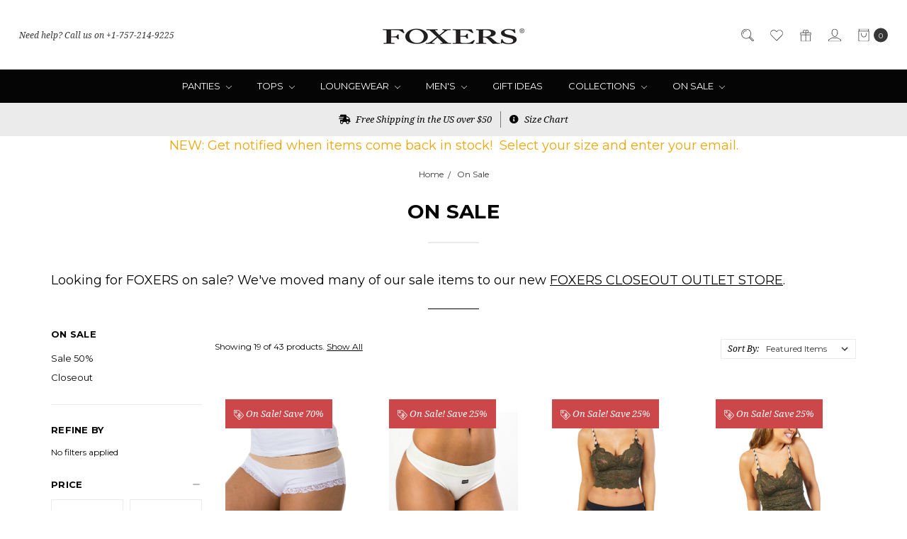

--- FILE ---
content_type: text/html; charset=UTF-8
request_url: https://www.foxers.com/on-sale/?page=2
body_size: 30941
content:








<!DOCTYPE html>
<html class="no-js" lang="en">
    <head>
        <title>On Sale - FOXERS</title>
        <link rel="dns-prefetch preconnect" href="https://cdn11.bigcommerce.com/s-pun76kb" crossorigin><link rel="dns-prefetch preconnect" href="https://fonts.googleapis.com/" crossorigin><link rel="dns-prefetch preconnect" href="https://fonts.gstatic.com/" crossorigin>
        <meta name="keywords" content="Foxers, boyshorts, lace boy short, girls boxers, boy shorts, girl boxer shorts, girl boxer briefs, womens boxer shorts, womens boxer briefs"><link rel='canonical' href='https://www.foxers.com/on-sale/?page=2' /><meta name='platform' content='bigcommerce.stencil' />
        
                <link rel="prev" href="https://www.foxers.com/on-sale/?page=1">


        <link href="https://cdn11.bigcommerce.com/s-pun76kb/product_images/favicon.ico" rel="shortcut icon">
        <meta name="viewport" content="width=device-width, initial-scale=1, maximum-scale=1">
        <meta name="ft-name" content="Covent Garden">
        <meta name="ft-version" content="2.2.4">
        <meta name="ft-edition" content="Contemporary">

        <script>
            // Change document class from no-js to js so we can detect this in css
            document.documentElement.className = document.documentElement.className.replace('no-js', 'js');
        </script>

        <link href="https://fonts.googleapis.com/css?family=Montserrat:400,700%7CNoto+Serif:400,400i&display=swap" rel="stylesheet">
        <link data-stencil-stylesheet href="https://cdn11.bigcommerce.com/s-pun76kb/stencil/c6241f90-8e04-013b-a3fa-3e09bd8c6032/e/42ab3330-8e05-013b-d396-6efa3cc8e5d1/css/theme-b1341270-1f8b-013d-34ba-1ac7f6c3af76.css" rel="stylesheet">


        <!-- Start Tracking Code for analytics_facebook -->

<script>
!function(f,b,e,v,n,t,s){if(f.fbq)return;n=f.fbq=function(){n.callMethod?n.callMethod.apply(n,arguments):n.queue.push(arguments)};if(!f._fbq)f._fbq=n;n.push=n;n.loaded=!0;n.version='2.0';n.queue=[];t=b.createElement(e);t.async=!0;t.src=v;s=b.getElementsByTagName(e)[0];s.parentNode.insertBefore(t,s)}(window,document,'script','https://connect.facebook.net/en_US/fbevents.js');

fbq('set', 'autoConfig', 'false', '179527772630173');
fbq('dataProcessingOptions', ['LDU'], 0, 0);
fbq('init', '179527772630173', {"external_id":"4848dae9-a395-4d91-9c34-517fc21d9110"});
fbq('set', 'agent', 'bigcommerce', '179527772630173');

function trackEvents() {
    var pathName = window.location.pathname;

    fbq('track', 'PageView', {}, "");

    // Search events start -- only fire if the shopper lands on the /search.php page
    if (pathName.indexOf('/search.php') === 0 && getUrlParameter('search_query')) {
        fbq('track', 'Search', {
            content_type: 'product_group',
            content_ids: [],
            search_string: getUrlParameter('search_query')
        });
    }
    // Search events end

    // Wishlist events start -- only fire if the shopper attempts to add an item to their wishlist
    if (pathName.indexOf('/wishlist.php') === 0 && getUrlParameter('added_product_id')) {
        fbq('track', 'AddToWishlist', {
            content_type: 'product_group',
            content_ids: []
        });
    }
    // Wishlist events end

    // Lead events start -- only fire if the shopper subscribes to newsletter
    if (pathName.indexOf('/subscribe.php') === 0 && getUrlParameter('result') === 'success') {
        fbq('track', 'Lead', {});
    }
    // Lead events end

    // Registration events start -- only fire if the shopper registers an account
    if (pathName.indexOf('/login.php') === 0 && getUrlParameter('action') === 'account_created') {
        fbq('track', 'CompleteRegistration', {}, "");
    }
    // Registration events end

    

    function getUrlParameter(name) {
        var cleanName = name.replace(/[\[]/, '\[').replace(/[\]]/, '\]');
        var regex = new RegExp('[\?&]' + cleanName + '=([^&#]*)');
        var results = regex.exec(window.location.search);
        return results === null ? '' : decodeURIComponent(results[1].replace(/\+/g, ' '));
    }
}

if (window.addEventListener) {
    window.addEventListener("load", trackEvents, false)
}
</script>
<noscript><img height="1" width="1" style="display:none" alt="null" src="https://www.facebook.com/tr?id=179527772630173&ev=PageView&noscript=1&a=plbigcommerce1.2&eid="/></noscript>

<!-- End Tracking Code for analytics_facebook -->

<!-- Start Tracking Code for analytics_googleanalytics4 -->

<script data-cfasync="false" src="https://cdn11.bigcommerce.com/shared/js/google_analytics4_bodl_subscribers-358423becf5d870b8b603a81de597c10f6bc7699.js" integrity="sha256-gtOfJ3Avc1pEE/hx6SKj/96cca7JvfqllWA9FTQJyfI=" crossorigin="anonymous"></script>
<script data-cfasync="false">
  (function () {
    window.dataLayer = window.dataLayer || [];

    function gtag(){
        dataLayer.push(arguments);
    }

    function initGA4(event) {
         function setupGtag() {
            function configureGtag() {
                gtag('js', new Date());
                gtag('set', 'developer_id.dMjk3Nj', true);
                gtag('config', 'G-YFNBV95M45');
            }

            var script = document.createElement('script');

            script.src = 'https://www.googletagmanager.com/gtag/js?id=G-YFNBV95M45';
            script.async = true;
            script.onload = configureGtag;

            document.head.appendChild(script);
        }

        setupGtag();

        if (typeof subscribeOnBodlEvents === 'function') {
            subscribeOnBodlEvents('G-YFNBV95M45', false);
        }

        window.removeEventListener(event.type, initGA4);
    }

    

    var eventName = document.readyState === 'complete' ? 'consentScriptsLoaded' : 'DOMContentLoaded';
    window.addEventListener(eventName, initGA4, false);
  })()
</script>

<!-- End Tracking Code for analytics_googleanalytics4 -->

<!-- Start Tracking Code for analytics_siteverification -->

<meta name="google-site-verification" content="GS_31Yc8z8lh-8W-uR8S0Epuz6plZLHrMM3f3Rm853k" />

<!-- End Tracking Code for analytics_siteverification -->


<script type="text/javascript" src="https://checkout-sdk.bigcommerce.com/v1/loader.js" defer ></script>
<script type="text/javascript">
fbq('track', 'ViewCategory', {"content_ids":[],"content_type":"product_group","content_category":"On Sale"});
</script>
<script type="text/javascript">
var BCData = {};
</script>
<script type="text/javascript">

!function(e){if(!window.pintrk){window.pintrk=function()

{window.pintrk.queue.push(Array.prototype.slice.call(arguments))};var

n=window.pintrk;n.queue=[],n.version="3.0";var

t=document.createElement("script");t.async=!0,t.src=e;var

r=document.getElementsByTagName("script")[0];r.parentNode.insertBefore(t,r)}}

("https://s.pinimg.com/ct/core.js");



pintrk('load','2617164824849', { em: '%%GLOBAL_BillingEmail%%', });

pintrk('page');

</script><!-- Global site tag (gtag.js) - Google Ads: AW-1071844004 -->
<script async src="https://www.googletagmanager.com/gtag/js?id=AW-1071844004"></script>
<script>
  window.dataLayer = window.dataLayer || [];
  function gtag(){dataLayer.push(arguments);}
  gtag('js', new Date());

  gtag('config', 'AW-1071844004');
  gtag('set', 'developer_id.dMjk3Nj', true);
</script>
<!-- GA4 Code Start: View Product Content -->
<script>
</script>

<!-- TikTok Pixel Code Start: Initialization Script & Page Event -->
<script>
!function (w, d, t) {
  w.TiktokAnalyticsObject=t;var ttq=w[t]=w[t]||[];ttq.methods=["page","track","identify","instances","debug","on","off","once","ready","alias","group","enableCookie","disableCookie"],ttq.setAndDefer=function(t,e){t[e]=function(){t.push([e].concat(Array.prototype.slice.call(arguments,0)))}};for(var i=0;i<ttq.methods.length;i++)ttq.setAndDefer(ttq,ttq.methods[i]);ttq.instance=function(t){for(var e=ttq._i[t]||[],n=0;n<ttq.methods.length;n++)ttq.setAndDefer(e,ttq.methods[n]);return e},ttq.load=function(e,n){var i="https://analytics.tiktok.com/i18n/pixel/events.js";ttq._i=ttq._i||{},ttq._i[e]=[],ttq._i[e]._u=i,ttq._t=ttq._t||{},ttq._t[e]=+new Date,ttq._o=ttq._o||{},ttq._o[e]=n||{},ttq._partner=ttq._partner||"BigCommerce";var o=document.createElement("script");o.type="text/javascript",o.async=!0,o.src=i+"?sdkid="+e+"&lib="+t;var a=document.getElementsByTagName("script")[0];a.parentNode.insertBefore(o,a)};

  ttq.load('CFJTF1JC77UE3O7V7PNG');
  ttq.page();
}(window, document, 'ttq');

if (typeof BODL === 'undefined') {
  // https://developer.bigcommerce.com/theme-objects/breadcrumbs
  
  // https://developer.bigcommerce.com/theme-objects/brand
  
  // https://developer.bigcommerce.com/theme-objects/category
  
  
  // https://developer.bigcommerce.com/theme-objects/product
  
  
  
  
  
  
  
  // https://developer.bigcommerce.com/theme-objects/products
  
  // https://developer.bigcommerce.com/theme-objects/product_results
  
  // https://developer.bigcommerce.com/theme-objects/order
  
  // https://developer.bigcommerce.com/theme-objects/wishlist
  
  // https://developer.bigcommerce.com/theme-objects/wishlist
  
  // https://developer.bigcommerce.com/theme-objects/cart
  // (Fetching selective cart data to prevent additional payment button object html from causing JS parse error)
  
  
  // https://developer.bigcommerce.com/theme-objects/customer
  var BODL = JSON.parse("{\"breadcrumbs\":[{\"url\":\"https://www.foxers.com/\",\"name\":\"Home\"},{\"name\":\"On Sale\",\"url\":\"https://www.foxers.com/on-sale/\"}],\"categoryProducts\":[{\"id\":3940,\"sku\":\"FXBYBF-0263L\",\"name\":\"WHITE BOY BRIEF WITH SAND LOGO WAISTBAND\",\"url\":\"https://www.foxers.com/white-boy-brief-with-sand-logo-waistband/\",\"brand\":null,\"availability\":\"\",\"summary\":\"The boy brief is designed to offer a similar rear coverage as our classic Boxer Brief, but with higher cut legs in the front. These are perfect undies to sleep in or for all day wear! Pair with our matching white racerback top with built in shelf bra for...\",\"image\":{\"data\":\"https://cdn11.bigcommerce.com/s-pun76kb/images/stencil/{:size}/products/3940/9242/FXBYBF-0263L_front__98461.1642021276.png?c=2\",\"alt\":\"FXBYBF-0263L White FOXERS boy brief with sand logo band\"},\"qty_in_cart\":0,\"pre_order\":false,\"has_options\":true,\"show_cart_action\":true,\"stock_level\":null,\"low_stock_level\":null,\"weight\":{\"formatted\":\"0.20 LBS\",\"value\":0.2},\"demo\":false,\"date_added\":\"Jan 12, 2022\",\"add_to_wishlist_url\":\"/wishlist.php?action=add&product_id=3940\",\"custom_fields\":[{\"id\":2240,\"name\":\"Color\",\"value\":\"White\"}],\"images\":[{\"data\":\"https://cdn11.bigcommerce.com/s-pun76kb/images/stencil/{:size}/products/3940/9242/FXBYBF-0263L_front__98461.1642021276.png?c=2\",\"alt\":\"FXBYBF-0263L White FOXERS boy brief with sand logo band\"},{\"data\":\"https://cdn11.bigcommerce.com/s-pun76kb/images/stencil/{:size}/products/3940/9243/FXBYBF-0263L-backview__63160.1642021700.png?c=2\",\"alt\":\"FXBYBF-0263L White FOXERS boy brief with sand logo band side view\"},{\"data\":\"https://cdn11.bigcommerce.com/s-pun76kb/images/stencil/{:size}/products/3940/9244/FXBYBF-0263L-back_view__95555.1642021702.png?c=2\",\"alt\":\"FXBYBF-0263L White FOXERS boy brief with sand logo band back view\"}],\"rating\":0,\"num_reviews\":0,\"price\":{\"without_tax\":{\"formatted\":\"$6.00\",\"value\":6,\"currency\":\"USD\"},\"tax_label\":\"Tax\",\"sale_price_without_tax\":{\"formatted\":\"$6.00\",\"value\":6,\"currency\":\"USD\"},\"non_sale_price_without_tax\":{\"formatted\":\"$20.00\",\"value\":20,\"currency\":\"USD\"}},\"category\":[\"Panties\",\"On Sale\",\"On Sale/Closeout\",\"Panties/Boy Briefs\"]},{\"id\":3902,\"sku\":\"FXTHG-1111L\",\"name\":\"Ivory Foxers logo thong\",\"url\":\"https://www.foxers.com/ivory-foxers-logo-thong/\",\"brand\":null,\"availability\":\"\",\"summary\":\"If you are one of our thong customers you'll love the new ivory logo elastic ivory cotton/spandex thong. It's like the solid black logo thong but in our beautiful ivory. Perfect for summer looks or to match any of our ivory lace products. Nice to add to...\",\"image\":{\"data\":\"https://cdn11.bigcommerce.com/s-pun76kb/images/stencil/{:size}/products/3902/9097/Foxers_Studio_5.2021282__73383.1624306871.jpg?c=2\",\"alt\":\"Foxers Ivory Thong with logo elastic band\"},\"qty_in_cart\":0,\"pre_order\":false,\"has_options\":true,\"show_cart_action\":true,\"stock_level\":null,\"low_stock_level\":null,\"weight\":{\"formatted\":\"0.25 LBS\",\"value\":0.25},\"demo\":false,\"date_added\":\"May 18, 2021\",\"add_to_wishlist_url\":\"/wishlist.php?action=add&product_id=3902\",\"custom_fields\":null,\"images\":[{\"data\":\"https://cdn11.bigcommerce.com/s-pun76kb/images/stencil/{:size}/products/3902/9097/Foxers_Studio_5.2021282__73383.1624306871.jpg?c=2\",\"alt\":\"Foxers Ivory Thong with logo elastic band\"},{\"data\":\"https://cdn11.bigcommerce.com/s-pun76kb/images/stencil/{:size}/products/3902/9093/FXTHG-1111L_back_ivory_logo_Foxers_thong_051821__68854.1621390004.jpg?c=2\",\"alt\":\"Back view Foxers Ivory Thong\"}],\"rating\":0,\"num_reviews\":0,\"price\":{\"without_tax\":{\"formatted\":\"$15.00\",\"value\":15,\"currency\":\"USD\"},\"tax_label\":\"Tax\",\"sale_price_without_tax\":{\"formatted\":\"$15.00\",\"value\":15,\"currency\":\"USD\"},\"non_sale_price_without_tax\":{\"formatted\":\"$20.00\",\"value\":20,\"currency\":\"USD\"}},\"category\":[\"Panties\",\"On Sale\",\"Panties/Thongs\",\"Featured Categories/Bridal Lingerie\",\"Featured Categories/Basics\",\"Featured Categories\"]},{\"id\":3897,\"sku\":\"FXCAM-9010\",\"name\":\"Olive Nights Lace Camisole \",\"url\":\"https://www.foxers.com/olive-nights-lace-camisole/\",\"brand\":null,\"availability\":\"\",\"summary\":\"Olive nights lace camisole with cotton black and white adjustable straps. This dark rich olive is gorgeous and made from the softest lace 90% nylon 10% spandex. Accented on the front of each strap is a black satin bow with a rhinestone center...\",\"image\":{\"data\":\"https://cdn11.bigcommerce.com/s-pun76kb/images/stencil/{:size}/products/3897/9050/Foxer3816__22048.1616617866.png?c=2\",\"alt\":\"FXCAM-9010 Foxers Olive Night \"},\"qty_in_cart\":0,\"pre_order\":false,\"has_options\":true,\"show_cart_action\":true,\"stock_level\":null,\"low_stock_level\":null,\"weight\":{\"formatted\":\"0.30 LBS\",\"value\":0.3},\"demo\":false,\"date_added\":\"Mar 21, 2021\",\"add_to_wishlist_url\":\"/wishlist.php?action=add&product_id=3897\",\"custom_fields\":null,\"images\":[{\"data\":\"https://cdn11.bigcommerce.com/s-pun76kb/images/stencil/{:size}/products/3897/9050/Foxer3816__22048.1616617866.png?c=2\",\"alt\":\"FXCAM-9010 Foxers Olive Night \"},{\"data\":\"https://cdn11.bigcommerce.com/s-pun76kb/images/stencil/{:size}/products/3897/9052/Foxer3780__96288.1616617868.png?c=2\",\"alt\":\"FXCAM-9010 Foxers Olive Night \"},{\"data\":\"https://cdn11.bigcommerce.com/s-pun76kb/images/stencil/{:size}/products/3897/9071/Foxer3786__12125.1617111966.jpg?c=2\",\"alt\":\"Olive Nights Lace Camisole \"},{\"data\":\"https://cdn11.bigcommerce.com/s-pun76kb/images/stencil/{:size}/products/3897/9072/Foxers_DORN_LakeHouse_1.31.21_0093__57534.1617111996.jpg?c=2\",\"alt\":\"Olive Nights Lace Camisole \"}],\"rating\":0,\"num_reviews\":0,\"price\":{\"without_tax\":{\"formatted\":\"$24.00\",\"value\":24,\"currency\":\"USD\"},\"tax_label\":\"Tax\",\"sale_price_without_tax\":{\"formatted\":\"$24.00\",\"value\":24,\"currency\":\"USD\"},\"non_sale_price_without_tax\":{\"formatted\":\"$32.00\",\"value\":32,\"currency\":\"USD\"}},\"category\":[\"Collections\",\"Tops\",\"On Sale\",\"Tops/Lace Camisoles\",\"Tops/Lace Camisoles/Lace Cami (Bralette)\",\"Collections/Olive Nights\"]},{\"id\":3896,\"sku\":\"FXCAM2-9010\",\"name\":\"Olive Nights lace camisole waist length\",\"url\":\"https://www.foxers.com/olive-nights-lace-camisole-waist-length/\",\"brand\":null,\"availability\":\"\",\"summary\":\"Olive nights lace waist length camisole with cotton black and white adjustable straps. We refer to it as our 2 row camisole because it has two rows of our soft lace. This dark rich olive is gorgeous and made from the softest lace 90% nylon 10% spandex...\",\"image\":{\"data\":\"https://cdn11.bigcommerce.com/s-pun76kb/images/stencil/{:size}/products/3896/9055/Foxer4052__67857.1616618147.png?c=2\",\"alt\":\"FXCAM2-9010 Foxers Olive Nights 2 Row Lace Camisole\"},\"qty_in_cart\":0,\"pre_order\":false,\"has_options\":true,\"show_cart_action\":true,\"stock_level\":null,\"low_stock_level\":null,\"weight\":{\"formatted\":\"0.30 LBS\",\"value\":0.3},\"demo\":false,\"date_added\":\"Mar 21, 2021\",\"add_to_wishlist_url\":\"/wishlist.php?action=add&product_id=3896\",\"custom_fields\":null,\"images\":[{\"data\":\"https://cdn11.bigcommerce.com/s-pun76kb/images/stencil/{:size}/products/3896/9055/Foxer4052__67857.1616618147.png?c=2\",\"alt\":\"FXCAM2-9010 Foxers Olive Nights 2 Row Lace Camisole\"},{\"data\":\"https://cdn11.bigcommerce.com/s-pun76kb/images/stencil/{:size}/products/3896/9056/Foxer4023__27464.1616618150.png?c=2\",\"alt\":\"FXCAM2-9010 Foxers Olive Nights 2 Row Lace Camisole\"},{\"data\":\"https://cdn11.bigcommerce.com/s-pun76kb/images/stencil/{:size}/products/3896/9653/FXCAM2-9010_olive-2row-lacecamisole__78827.1673466264.png?c=2\",\"alt\":\"FXCAM2-9010 Foxers Olive Nights 2 Row Lace Camisole paired with matching FXBB-9010 Olive Boxer Briefs with Pockets\"},{\"data\":\"https://cdn11.bigcommerce.com/s-pun76kb/images/stencil/{:size}/products/3896/9073/Foxer3786__98836.1673466284.jpg?c=2\",\"alt\":\"FXCAM2-9010 Foxers Olive Nights 2 Row Lace Camisole black satin bow with rhinestone detail\"},{\"data\":\"https://cdn11.bigcommerce.com/s-pun76kb/images/stencil/{:size}/products/3896/9074/Foxers_DORN_LakeHouse_1.31.21_0543__08873.1617112086.jpg?c=2\",\"alt\":\"Olive Nights lace camisole waist length\"}],\"rating\":0,\"num_reviews\":0,\"price\":{\"without_tax\":{\"formatted\":\"$31.50\",\"value\":31.5,\"currency\":\"USD\"},\"tax_label\":\"Tax\",\"sale_price_without_tax\":{\"formatted\":\"$31.50\",\"value\":31.5,\"currency\":\"USD\"},\"non_sale_price_without_tax\":{\"formatted\":\"$42.00\",\"value\":42,\"currency\":\"USD\"}},\"category\":[\"Collections\",\"Tops\",\"On Sale\",\"Tops/Lace Camisoles\",\"Tops/Lace Camisoles/Lace Cami (Waist Length)\",\"Collections/Olive Nights\"]},{\"id\":3895,\"sku\":\"FXTHG-9010\",\"name\":\"Olive Nights Thong\",\"url\":\"https://www.foxers.com/olive-nights-thong/\",\"brand\":null,\"availability\":\"\",\"summary\":\"Olive nights collection dark rich olive cotton spandex Thong with the FOXERS gathered band in wide black and white stripes. With our signature satin bow with a rhinestone center. This is another of the Designer's favorite Foxers product. She loves the...\",\"image\":{\"data\":\"https://cdn11.bigcommerce.com/s-pun76kb/images/stencil/{:size}/products/3895/9065/Foxer3884_FXTHG-9010_Olive_Nights_Thong__90032.1616617010.jpg?c=2\",\"alt\":\"FXTHG-9010 Foxers Olive Nights Thong\"},\"qty_in_cart\":0,\"pre_order\":false,\"has_options\":true,\"show_cart_action\":true,\"stock_level\":null,\"low_stock_level\":null,\"weight\":{\"formatted\":\"0.30 LBS\",\"value\":0.3},\"demo\":false,\"date_added\":\"Mar 21, 2021\",\"add_to_wishlist_url\":\"/wishlist.php?action=add&product_id=3895\",\"custom_fields\":null,\"images\":[{\"data\":\"https://cdn11.bigcommerce.com/s-pun76kb/images/stencil/{:size}/products/3895/9065/Foxer3884_FXTHG-9010_Olive_Nights_Thong__90032.1616617010.jpg?c=2\",\"alt\":\"FXTHG-9010 Foxers Olive Nights Thong\"}],\"rating\":0,\"num_reviews\":0,\"price\":{\"without_tax\":{\"formatted\":\"$14.00\",\"value\":14,\"currency\":\"USD\"},\"tax_label\":\"Tax\",\"sale_price_without_tax\":{\"formatted\":\"$14.00\",\"value\":14,\"currency\":\"USD\"},\"non_sale_price_without_tax\":{\"formatted\":\"$20.00\",\"value\":20,\"currency\":\"USD\"}},\"category\":[\"Collections\",\"Panties\",\"On Sale\",\"Panties/Thongs\",\"Collections/Olive Nights\"]},{\"id\":3892,\"sku\":\"FXCAM3-9010\",\"name\":\"Olive Nights Lace Camisole Chemise 3 row\",\"url\":\"https://www.foxers.com/olive-nights-lace-camisole-chemise-3-row/\",\"brand\":null,\"availability\":\"\",\"summary\":\"Olive nights collection beautiful soft lace camisole or chemise nightie. We refer to it as our 3 row camisole because it has three rows of the softest lace. If you want this to fit for under clothing I would go with your size but if you want to wear it...\",\"image\":{\"data\":\"https://cdn11.bigcommerce.com/s-pun76kb/images/stencil/{:size}/products/3892/9060/Foxer3842__33148.1616618118.png?c=2\",\"alt\":\"FXCAM3-9010 Foxers Olive Nights Lace 3 Row Camisole\"},\"qty_in_cart\":0,\"pre_order\":false,\"has_options\":true,\"show_cart_action\":true,\"stock_level\":null,\"low_stock_level\":null,\"weight\":{\"formatted\":\"0.40 LBS\",\"value\":0.4},\"demo\":false,\"date_added\":\"Mar 21, 2021\",\"add_to_wishlist_url\":\"/wishlist.php?action=add&product_id=3892\",\"custom_fields\":null,\"images\":[{\"data\":\"https://cdn11.bigcommerce.com/s-pun76kb/images/stencil/{:size}/products/3892/9060/Foxer3842__33148.1616618118.png?c=2\",\"alt\":\"FXCAM3-9010 Foxers Olive Nights Lace 3 Row Camisole\"},{\"data\":\"https://cdn11.bigcommerce.com/s-pun76kb/images/stencil/{:size}/products/3892/9061/Foxer3850__93987.1616618121.png?c=2\",\"alt\":\"FXCAM3-9010 Foxers Olive Nights Lace 3 Row Camisole\"}],\"rating\":0,\"num_reviews\":0,\"price\":{\"without_tax\":{\"formatted\":\"$43.50\",\"value\":43.5,\"currency\":\"USD\"},\"tax_label\":\"Tax\",\"sale_price_without_tax\":{\"formatted\":\"$43.50\",\"value\":43.5,\"currency\":\"USD\"},\"non_sale_price_without_tax\":{\"formatted\":\"$58.00\",\"value\":58,\"currency\":\"USD\"}},\"category\":[\"Collections\",\"Tops\",\"On Sale\",\"Tops/Lace Camisoles\",\"Tops/Lace Camisoles/Lace Cami (Hip Length)\",\"Collections/Olive Nights\"]},{\"id\":3888,\"sku\":\"FXBOY-9010\",\"name\":\"Olive boyshort Foxers black and white stripe band\",\"url\":\"https://www.foxers.com/olive-boyshort-foxers-black-and-white-stripe-band/\",\"brand\":null,\"availability\":\"\",\"summary\":\"Olive nights collection boyshort is so Darn CUTE! with the FOXERS gathered band in wide black and white stripes and a rhinestone in the black satin bow accents over the richest dark olive cotton spandex body. The signature FOXERS Lipstick pocket on the...\",\"image\":{\"data\":\"https://cdn11.bigcommerce.com/s-pun76kb/images/stencil/{:size}/products/3888/9067/Foxer3953_FXBOY-9010_Boyshort_Olive_Nights_back_2_small_copy__57223.1616617506.jpg?c=2\",\"alt\":\"FXBOY-9010 Foxers Olive Boyshort with lipstick pocket\"},\"qty_in_cart\":0,\"pre_order\":false,\"has_options\":true,\"show_cart_action\":true,\"stock_level\":null,\"low_stock_level\":null,\"weight\":{\"formatted\":\"0.30 LBS\",\"value\":0.3},\"demo\":false,\"date_added\":\"Mar 21, 2021\",\"add_to_wishlist_url\":\"/wishlist.php?action=add&product_id=3888\",\"custom_fields\":null,\"images\":[{\"data\":\"https://cdn11.bigcommerce.com/s-pun76kb/images/stencil/{:size}/products/3888/9067/Foxer3953_FXBOY-9010_Boyshort_Olive_Nights_back_2_small_copy__57223.1616617506.jpg?c=2\",\"alt\":\"FXBOY-9010 Foxers Olive Boyshort with lipstick pocket\"},{\"data\":\"https://cdn11.bigcommerce.com/s-pun76kb/images/stencil/{:size}/products/3888/9068/Foxer3953__75082.1616617829.png?c=2\",\"alt\":\"FXBOY-9010 Foxers Olive Boyshort with lipstick pocket\"},{\"data\":\"https://cdn11.bigcommerce.com/s-pun76kb/images/stencil/{:size}/products/3888/9084/Foxers_DORN_LakeHouse_1.31.21_0329__52831.1617112523.jpg?c=2\",\"alt\":\"Olive boyshort Foxers black and white stripe band\"},{\"data\":\"https://cdn11.bigcommerce.com/s-pun76kb/images/stencil/{:size}/products/3888/9085/Foxers_DORN_LakeHouse_1.31.21_0482__81068.1617112528.jpg?c=2\",\"alt\":\"Olive boyshort Foxers black and white stripe band\"}],\"rating\":0,\"num_reviews\":0,\"price\":{\"without_tax\":{\"formatted\":\"$15.00\",\"value\":15,\"currency\":\"USD\"},\"tax_label\":\"Tax\",\"sale_price_without_tax\":{\"formatted\":\"$15.00\",\"value\":15,\"currency\":\"USD\"},\"non_sale_price_without_tax\":{\"formatted\":\"$22.00\",\"value\":22,\"currency\":\"USD\"}},\"category\":[\"Collections\",\"Panties\",\"On Sale\",\"On Sale/Promotions\",\"Panties/Boyshorts\",\"Featured Categories\",\"Collections/Olive Nights\"]},{\"id\":3880,\"sku\":\"FXBBL-01180\",\"name\":\"Rainbow  FOXERS Tomboy boxer briefs \",\"url\":\"https://www.foxers.com/rainbow-foxers-tomboy-boxer-briefs/\",\"brand\":null,\"availability\":\"\",\"summary\":\"Rainbow FOXERS Tomboy boxer briefs with pockets. The Tomboy style is slightly longer leg than the regular FXBB-01180 boxer brief with red lace trim style.&nbsp; These are great to wear as swim cover, shorts, lounge wear, and of course they are also...\",\"image\":{\"data\":\"https://cdn11.bigcommerce.com/s-pun76kb/images/stencil/{:size}/products/3880/9022/FXBBL-rainbow-side__22086.1605757555.jpg?c=2\",\"alt\":\"foxers rainbow underwear with pocket\"},\"qty_in_cart\":0,\"pre_order\":false,\"has_options\":true,\"show_cart_action\":true,\"stock_level\":null,\"low_stock_level\":null,\"weight\":{\"formatted\":\"0.50 LBS\",\"value\":0.5},\"demo\":false,\"date_added\":\"Nov 18, 2020\",\"add_to_wishlist_url\":\"/wishlist.php?action=add&product_id=3880\",\"custom_fields\":null,\"images\":[{\"data\":\"https://cdn11.bigcommerce.com/s-pun76kb/images/stencil/{:size}/products/3880/9021/FXBBL-rainbow-front__83052.1605757503.jpg?c=2\",\"alt\":\"foxers rainbow underwear for tomboys androgynous\"},{\"data\":\"https://cdn11.bigcommerce.com/s-pun76kb/images/stencil/{:size}/products/3880/9022/FXBBL-rainbow-side__22086.1605757555.jpg?c=2\",\"alt\":\"foxers rainbow underwear with pocket\"},{\"data\":\"https://cdn11.bigcommerce.com/s-pun76kb/images/stencil/{:size}/products/3880/9023/FXBBL-01180_Tomboy_Rainbow_FOXERS_Kim_DORN_11__57332.1605757515.jpg?c=2\",\"alt\":\"foxers rainbow pride boxer briefs for women\"}],\"rating\":0,\"num_reviews\":0,\"price\":{\"without_tax\":{\"formatted\":\"$33.00\",\"value\":33,\"currency\":\"USD\"},\"tax_label\":\"Tax\"},\"category\":[\"Collections\",\"Panties\",\"On Sale/Promotions\",\"Panties/Boxer Briefs\",\"Panties/Boxer Briefs/Tomboy Boxers\",\"Panties/Matching Undies\",\"Featured Categories\",\"Collections/Rainbow\"]},{\"id\":3879,\"sku\":\"FXBB-01180\",\"name\":\"Rainbow boxer briefs with pockets FOXERS\",\"url\":\"https://www.foxers.com/rainbow-boxer-briefs-with-pockets-foxers/\",\"brand\":null,\"availability\":\"\",\"summary\":\"Finally! AWESOME Rainbow FOXERS band on the very comfortable and so darn cute boxer briefs with pockets. Our FOXERS boxer briefs are great for sleeping, under clothing, as lounge wear, under a costume, etc.\\r\\nOther rainbow products are :\\r\\n&nbsp;\\r\\nMen's...\",\"image\":{\"data\":\"https://cdn11.bigcommerce.com/s-pun76kb/images/stencil/{:size}/products/3879/9026/FXBB-01180_Rainbow_pockets_FOXERS_Kim_DORN_11__01848.1605759869.jpg?c=2\",\"alt\":\"rainbow boxer briefs with boxer by foxers\"},\"qty_in_cart\":0,\"pre_order\":false,\"has_options\":true,\"show_cart_action\":true,\"stock_level\":null,\"low_stock_level\":null,\"weight\":{\"formatted\":\"0.50 LBS\",\"value\":0.5},\"demo\":false,\"date_added\":\"Nov 18, 2020\",\"add_to_wishlist_url\":\"/wishlist.php?action=add&product_id=3879\",\"custom_fields\":[{\"id\":2200,\"name\":\"Color\",\"value\":\"Black\"},{\"id\":2201,\"name\":\"Style\",\"value\":\"Boxer Brief\"}],\"images\":[{\"data\":\"https://cdn11.bigcommerce.com/s-pun76kb/images/stencil/{:size}/products/3879/9024/FXBB-01180_Front_flag_Rainbow_FOXERS_Kim_DORN_11.11.20_703_copy__49742.1605759846.jpg?c=2\",\"alt\":\"rainbow underwear for women pride\"},{\"data\":\"https://cdn11.bigcommerce.com/s-pun76kb/images/stencil/{:size}/products/3879/9025/FXBB-01180_Rainbow_Boxer_Briefs_FOXERS_Kim_DORN_11__85565.1605759818.jpg?c=2\",\"alt\":\"rainbow pride boxer briefs for women\"},{\"data\":\"https://cdn11.bigcommerce.com/s-pun76kb/images/stencil/{:size}/products/3879/9026/FXBB-01180_Rainbow_pockets_FOXERS_Kim_DORN_11__01848.1605759869.jpg?c=2\",\"alt\":\"rainbow boxer briefs with boxer by foxers\"}],\"rating\":0,\"num_reviews\":0,\"price\":{\"without_tax\":{\"formatted\":\"$20.00\",\"value\":20,\"currency\":\"USD\"},\"tax_label\":\"Tax\",\"sale_price_without_tax\":{\"formatted\":\"$20.00\",\"value\":20,\"currency\":\"USD\"},\"non_sale_price_without_tax\":{\"formatted\":\"$30.00\",\"value\":30,\"currency\":\"USD\"}},\"category\":[\"Collections\",\"Panties\",\"On Sale\",\"On Sale/Promotions\",\"Panties/Boxer Briefs\",\"Panties/Matching Undies\",\"Featured Categories\",\"Panties/Boxer Briefs/Boxer Briefs\",\"Collections/Rainbow\"]},{\"id\":3878,\"sku\":\"MSBBP-01180\",\"name\":\"Men's boxer brief FOXERS Rainbow band pockets\",\"url\":\"https://www.foxers.com/mens-boxer-brief-foxers-rainbow-band-pockets/\",\"brand\":null,\"availability\":\"Limited Edition - once gone its gone!\",\"summary\":\"FOXERS&nbsp;Men's Rainbow Boxer Briefs are designed with&nbsp;an athletic scrunch style waistband that offers an incredibly comfortable fit and a very sporty look! The body fits snug to your body like a bike short with no front opening but shorter legs...\",\"image\":{\"data\":\"https://cdn11.bigcommerce.com/s-pun76kb/images/stencil/{:size}/products/3878/9018/IMG_0490-rainbow-nobg__80481.1604417465.png?c=2\",\"alt\":\"Men's rainbow underwear - pride underwear\"},\"qty_in_cart\":0,\"pre_order\":false,\"has_options\":true,\"show_cart_action\":true,\"stock_level\":null,\"low_stock_level\":null,\"weight\":{\"formatted\":\"0.50 LBS\",\"value\":0.5},\"demo\":false,\"date_added\":\"Nov 03, 2020\",\"add_to_wishlist_url\":\"/wishlist.php?action=add&product_id=3878\",\"custom_fields\":[{\"id\":2195,\"name\":\"Color\",\"value\":\"Black\"}],\"images\":[{\"data\":\"https://cdn11.bigcommerce.com/s-pun76kb/images/stencil/{:size}/products/3878/9018/IMG_0490-rainbow-nobg__80481.1604417465.png?c=2\",\"alt\":\"Men's rainbow underwear - pride underwear\"},{\"data\":\"https://cdn11.bigcommerce.com/s-pun76kb/images/stencil/{:size}/products/3878/9017/IMG_0477-rainbow-mens-nobg__15472.1604415756.png?c=2\",\"alt\":\"Mens boxer briefs with rainbow waistband\"}],\"rating\":0,\"num_reviews\":0,\"price\":{\"without_tax\":{\"formatted\":\"$17.00\",\"value\":17,\"currency\":\"USD\"},\"tax_label\":\"Tax\",\"sale_price_without_tax\":{\"formatted\":\"$17.00\",\"value\":17,\"currency\":\"USD\"},\"non_sale_price_without_tax\":{\"formatted\":\"$34.00\",\"value\":34,\"currency\":\"USD\"}},\"category\":[\"Collections\",\"Men's\",\"On Sale\",\"On Sale/Sale 50%\",\"Men's/Men's Underwear\",\"Panties/Matching Undies\",\"Collections/Rainbow\"]},{\"id\":3799,\"sku\":\"FXTHG-6201L\",\"name\":\"Pink Thong with Black FOXERS Logo\",\"url\":\"https://www.foxers.com/pink-thong-with-black-foxers-logo/\",\"brand\":null,\"availability\":\"Limited Edition - once gone its gone!\",\"summary\":\"The panties are made of a soft and comfortable black cotton with a just enough spandex for just the right amount of stretch. The front is detailed with a small logo below the waist and the thong is a T-back design. These are great to wear under workout...\",\"image\":{\"data\":\"https://cdn11.bigcommerce.com/s-pun76kb/images/stencil/{:size}/products/3799/8703/FXTHG-6201L_Edited__87841.1565710453.jpg?c=2\",\"alt\":\"Pink FOXERS thong\"},\"qty_in_cart\":0,\"pre_order\":false,\"has_options\":true,\"show_cart_action\":true,\"stock_level\":null,\"low_stock_level\":null,\"weight\":{\"formatted\":\"0.30 LBS\",\"value\":0.3},\"demo\":false,\"date_added\":\"Jul 02, 2019\",\"add_to_wishlist_url\":\"/wishlist.php?action=add&product_id=3799\",\"custom_fields\":[{\"id\":2046,\"name\":\"Color\",\"value\":\"Pink\"},{\"id\":2047,\"name\":\"Style\",\"value\":\"Thong\"}],\"images\":[{\"data\":\"https://cdn11.bigcommerce.com/s-pun76kb/images/stencil/{:size}/products/3799/8703/FXTHG-6201L_Edited__87841.1565710453.jpg?c=2\",\"alt\":\"Pink FOXERS thong\"}],\"rating\":0,\"num_reviews\":0,\"price\":{\"without_tax\":{\"formatted\":\"$10.00\",\"value\":10,\"currency\":\"USD\"},\"tax_label\":\"Tax\",\"sale_price_without_tax\":{\"formatted\":\"$10.00\",\"value\":10,\"currency\":\"USD\"},\"non_sale_price_without_tax\":{\"formatted\":\"$20.00\",\"value\":20,\"currency\":\"USD\"}},\"category\":[\"Collections\",\"Panties\",\"On Sale\",\"On Sale/Promotions\",\"Panties/Thongs\",\"On Sale/Sale 50%\",\"Collections/Valentines Day\",\"Collections/Pink Passion\"]},{\"id\":3798,\"sku\":\"FXBBL-6201L\",\"name\":\"Pink Tomboy Boxer Brief with Black FOXERS Logo\",\"url\":\"https://www.foxers.com/pink-tomboy-boxer-brief-with-black-foxers-logo/\",\"brand\":null,\"availability\":\"Limited Edition - once gone its gone!\",\"summary\":\"Roomier than our classic boxer brief, the tomboy boxer brief offers comfort all day long! Perfect for sleepwear- match it with our racerback tank top. They have two pockets on each side.\",\"image\":{\"data\":\"https://cdn11.bigcommerce.com/s-pun76kb/images/stencil/{:size}/products/3798/8704/FXBBL-6201L_Edited___16192.1565710489.jpg?c=2\",\"alt\":\"Pink Tomboy Boxer Brief with Black FOXERS Logo\"},\"qty_in_cart\":0,\"pre_order\":false,\"has_options\":true,\"show_cart_action\":true,\"stock_level\":null,\"low_stock_level\":null,\"weight\":{\"formatted\":\"0.40 LBS\",\"value\":0.4},\"demo\":false,\"date_added\":\"Jul 02, 2019\",\"add_to_wishlist_url\":\"/wishlist.php?action=add&product_id=3798\",\"custom_fields\":[{\"id\":1930,\"name\":\"Color\",\"value\":\"Pink\"},{\"id\":1931,\"name\":\"Style\",\"value\":\"Tomboy\"}],\"images\":[{\"data\":\"https://cdn11.bigcommerce.com/s-pun76kb/images/stencil/{:size}/products/3798/8704/FXBBL-6201L_Edited___16192.1565710489.jpg?c=2\",\"alt\":\"Pink Tomboy Boxer Brief with Black FOXERS Logo\"}],\"rating\":0,\"num_reviews\":0,\"price\":{\"without_tax\":{\"formatted\":\"$15.00\",\"value\":15,\"currency\":\"USD\"},\"tax_label\":\"Tax\",\"sale_price_without_tax\":{\"formatted\":\"$15.00\",\"value\":15,\"currency\":\"USD\"},\"non_sale_price_without_tax\":{\"formatted\":\"$30.00\",\"value\":30,\"currency\":\"USD\"}},\"category\":[\"Collections\",\"Panties\",\"On Sale\",\"On Sale/Sale 50%\",\"Panties/Boxer Briefs/Tomboy Boxers\",\"Collections/Valentines Day\",\"Featured Categories/Valentine's Gifts\",\"Collections/Pink Passion\"]},{\"id\":3794,\"sku\":\"FXCAM-6201\",\"name\":\"Pink Lace Cami New Style\",\"url\":\"https://www.foxers.com/pink-lace-cami-new-style/\",\"brand\":null,\"availability\":\"\",\"summary\":\"Our new lace cami offers more coverage, with a slight stitching in the middle. Great to mix and match with our panties from the Pink Passion Collection, or to spice up any outfit.&nbsp;\",\"image\":{\"data\":\"https://cdn11.bigcommerce.com/s-pun76kb/images/stencil/{:size}/products/3794/8710/FXCAM1-6201_Edited__35691.1565710821.jpg?c=2\",\"alt\":\"pink lace cami\"},\"qty_in_cart\":0,\"pre_order\":false,\"has_options\":true,\"show_cart_action\":true,\"stock_level\":null,\"low_stock_level\":null,\"weight\":{\"formatted\":\"0.40 LBS\",\"value\":0.4},\"demo\":false,\"date_added\":\"Jul 01, 2019\",\"add_to_wishlist_url\":\"/wishlist.php?action=add&product_id=3794\",\"custom_fields\":[{\"id\":2084,\"name\":\"Color\",\"value\":\"Pink\"},{\"id\":2085,\"name\":\"Length\",\"value\":\"Bodice\"}],\"images\":[{\"data\":\"https://cdn11.bigcommerce.com/s-pun76kb/images/stencil/{:size}/products/3794/8710/FXCAM1-6201_Edited__35691.1565710821.jpg?c=2\",\"alt\":\"pink lace cami\"}],\"rating\":0,\"num_reviews\":0,\"price\":{\"without_tax\":{\"formatted\":\"$20.00\",\"value\":20,\"currency\":\"USD\"},\"tax_label\":\"Tax\",\"sale_price_without_tax\":{\"formatted\":\"$20.00\",\"value\":20,\"currency\":\"USD\"},\"non_sale_price_without_tax\":{\"formatted\":\"$32.00\",\"value\":32,\"currency\":\"USD\"}},\"category\":[\"Collections\",\"Tops\",\"On Sale\",\"On Sale/Promotions\",\"Tops/Lace Camisoles\",\"Collections/Valentines Day\",\"Featured Categories/Valentine's Gifts\",\"Collections/Pink Passion\"]},{\"id\":3792,\"sku\":\"FXBYBF-6201L\",\"name\":\"Pink Boy Brief  with Black FOXERS Logo\",\"url\":\"https://www.foxers.com/pink-boy-brief-with-black-foxers-logo/\",\"brand\":null,\"availability\":\"Limited Edition - once gone its gone!\",\"summary\":\"&nbsp;A pink cotton panty with black lace trim around the legs, black side stitching and a black FOXERS logo waistband to offer the perfect contrast of colors! The boy brief is designed to offer a similar rear coverage as our classic Boxer Brief, but...\",\"image\":{\"data\":\"https://cdn11.bigcommerce.com/s-pun76kb/images/stencil/{:size}/products/3792/8714/FXBYBF-6201_PINK_edit__61563.1565711000.jpg?c=2\",\"alt\":\"Pink FOXERS boybrief\"},\"qty_in_cart\":0,\"pre_order\":false,\"has_options\":true,\"show_cart_action\":true,\"stock_level\":null,\"low_stock_level\":null,\"weight\":{\"formatted\":\"0.30 LBS\",\"value\":0.3},\"demo\":false,\"date_added\":\"Jul 01, 2019\",\"add_to_wishlist_url\":\"/wishlist.php?action=add&product_id=3792\",\"custom_fields\":[{\"id\":1990,\"name\":\"Color\",\"value\":\"Pink\"},{\"id\":1991,\"name\":\"Style\",\"value\":\"Boy Brief\"}],\"images\":[{\"data\":\"https://cdn11.bigcommerce.com/s-pun76kb/images/stencil/{:size}/products/3792/8714/FXBYBF-6201_PINK_edit__61563.1565711000.jpg?c=2\",\"alt\":\"Pink FOXERS boybrief\"},{\"data\":\"https://cdn11.bigcommerce.com/s-pun76kb/images/stencil/{:size}/products/3792/8680/bybf-tbt-life__85119.1564502858.jpg?c=2\",\"alt\":\"pink boybrief lingerie set\"}],\"rating\":4,\"num_reviews\":1,\"price\":{\"without_tax\":{\"formatted\":\"$10.00\",\"value\":10,\"currency\":\"USD\"},\"tax_label\":\"Tax\",\"sale_price_without_tax\":{\"formatted\":\"$10.00\",\"value\":10,\"currency\":\"USD\"},\"non_sale_price_without_tax\":{\"formatted\":\"$20.00\",\"value\":20,\"currency\":\"USD\"}},\"category\":[\"Collections\",\"Panties\",\"On Sale\",\"On Sale/Sale 50%\",\"Panties/Boy Briefs\",\"Collections/Valentines Day\",\"Collections/Pink Passion\"]},{\"id\":3791,\"sku\":\"FXBOY-6201L\",\"name\":\"Pink Boyshort  with Black FOXERS logo\",\"url\":\"https://www.foxers.com/pink-boyshort-with-black-foxers-logo/\",\"brand\":null,\"availability\":\"Limited Edition - once gone its gone!\",\"summary\":\"These Cheeky Pi k Boyshorts are designed with our comfortable and stylish FOXERS logo jacquard waistband. These cute boy shorts are designed with a snug fit to make your tush look great paired with a slight ruching in the back and center seam that add...\",\"image\":{\"data\":\"https://cdn11.bigcommerce.com/s-pun76kb/images/stencil/{:size}/products/3791/8715/FXBOY-6201_EDIT__59274.1565711174.jpg?c=2\",\"alt\":\"pink boyshort panties for women\"},\"qty_in_cart\":0,\"pre_order\":false,\"has_options\":true,\"show_cart_action\":true,\"stock_level\":null,\"low_stock_level\":null,\"weight\":{\"formatted\":\"0.30 LBS\",\"value\":0.3},\"demo\":false,\"date_added\":\"Jul 01, 2019\",\"add_to_wishlist_url\":\"/wishlist.php?action=add&product_id=3791\",\"custom_fields\":[{\"id\":1956,\"name\":\"Color\",\"value\":\"Pink\"},{\"id\":1957,\"name\":\"Style\",\"value\":\"Boyshort\"}],\"images\":[{\"data\":\"https://cdn11.bigcommerce.com/s-pun76kb/images/stencil/{:size}/products/3791/8715/FXBOY-6201_EDIT__59274.1565711174.jpg?c=2\",\"alt\":\"pink boyshort panties for women\"},{\"data\":\"https://cdn11.bigcommerce.com/s-pun76kb/images/stencil/{:size}/products/3791/8716/fxboy-6201_EDITBack__82997.1565711184.jpg?c=2\",\"alt\":\"FOXERS Pink boyshorts\"}],\"rating\":0,\"num_reviews\":0,\"price\":{\"without_tax\":{\"formatted\":\"$11.00\",\"value\":11,\"currency\":\"USD\"},\"tax_label\":\"Tax\",\"sale_price_without_tax\":{\"formatted\":\"$11.00\",\"value\":11,\"currency\":\"USD\"},\"non_sale_price_without_tax\":{\"formatted\":\"$22.00\",\"value\":22,\"currency\":\"USD\"}},\"category\":[\"Collections\",\"Panties\",\"On Sale\",\"On Sale/Sale 50%\",\"Panties/Boyshorts\",\"Collections/Valentines Day\",\"Collections/Pink Passion\"]},{\"id\":3744,\"sku\":\"FXBB-0100-HERS\",\"name\":\"FOXERS Black Boxer Briefs Hers Embroidered\",\"url\":\"https://www.foxers.com/foxers-black-boxer-briefs-hers-embroidered/\",\"brand\":null,\"availability\":\"\",\"summary\":\"After many requests, we have have added a monogram \\\"HERS\\\" to our Black Boxer Briefs. The waistband with&nbsp; is very comfortable and detailed with&nbsp;two functional black snap buttons in the front and a small black bow in back. The legs are finished...\",\"image\":{\"data\":\"https://cdn11.bigcommerce.com/s-pun76kb/images/stencil/{:size}/products/3744/8538/IMG_0049_burned__25053.1552923605.jpg?c=2\",\"alt\":\"His & hers underwear with pockets\"},\"qty_in_cart\":0,\"pre_order\":false,\"has_options\":true,\"show_cart_action\":true,\"stock_level\":null,\"low_stock_level\":null,\"weight\":{\"formatted\":\"0.30 LBS\",\"value\":0.3},\"demo\":false,\"date_added\":\"Dec 17, 2018\",\"add_to_wishlist_url\":\"/wishlist.php?action=add&product_id=3744\",\"custom_fields\":[{\"id\":1435,\"name\":\"Color\",\"value\":\"Black\"},{\"id\":1436,\"name\":\"Style\",\"value\":\"Boxer Brief\"}],\"images\":[{\"data\":\"https://cdn11.bigcommerce.com/s-pun76kb/images/stencil/{:size}/products/3744/8546/fxbb_hers_option_2_burned__44068.1547654760.jpg?c=2\",\"alt\":\"undies for couples\"},{\"data\":\"https://cdn11.bigcommerce.com/s-pun76kb/images/stencil/{:size}/products/3744/8538/IMG_0049_burned__25053.1552923605.jpg?c=2\",\"alt\":\"His & hers underwear with pockets\"},{\"data\":\"https://cdn11.bigcommerce.com/s-pun76kb/images/stencil/{:size}/products/3744/9579/FXBDH-108-HERS-FOXERS__42419.1668186446.jpg?c=2\",\"alt\":\"FXBB-0100-Hers Black Boxer Brief with Hers embroidered on pocket\"}],\"rating\":0,\"num_reviews\":0,\"price\":{\"without_tax\":{\"formatted\":\"$20.00\",\"value\":20,\"currency\":\"USD\"},\"tax_label\":\"Tax\",\"sale_price_without_tax\":{\"formatted\":\"$20.00\",\"value\":20,\"currency\":\"USD\"},\"non_sale_price_without_tax\":{\"formatted\":\"$36.00\",\"value\":36,\"currency\":\"USD\"}},\"category\":[\"Collections\",\"Panties\",\"On Sale\",\"On Sale/Promotions\",\"Panties/Boxer Briefs\",\"Featured Categories/Bridal Lingerie\",\"Collections/Previous Collections/Monogrammed\",\"Collections/Valentines Day\",\"Panties/Matching Undies\",\"Featured Categories/Valentine's Gifts\",\"Panties/Boxer Briefs/Boxer Briefs\"]},{\"id\":3743,\"sku\":\"MSBBP-0101L-HIS\",\"name\":\"FOXERS Mens Black Boxer Brief His Embroidered \",\"url\":\"https://www.foxers.com/foxers-mens-black-boxer-brief-his-embroidered/\",\"brand\":null,\"availability\":\"\",\"summary\":\"Our Men's Black Boxer Briefs are now detailed with a \\\"HIS\\\" monogram. The boxers feature our black FOXERS logo flat waistband that is very comfortable and stylish and&nbsp;features two functional black snaps. Made from a 92% cotton and 8% spandex fabric,...\",\"image\":{\"data\":\"https://cdn11.bigcommerce.com/s-pun76kb/images/stencil/{:size}/products/3743/8547/IMG_7481__75749.1731439200.jpg?c=2\",\"alt\":\"Matching underwear for couples. His  & hers embroidered black boxer briefs\"},\"qty_in_cart\":0,\"pre_order\":false,\"has_options\":true,\"show_cart_action\":true,\"stock_level\":null,\"low_stock_level\":null,\"weight\":{\"formatted\":\"0.30 LBS\",\"value\":0.3},\"demo\":false,\"date_added\":\"Dec 17, 2018\",\"add_to_wishlist_url\":\"/wishlist.php?action=add&product_id=3743\",\"custom_fields\":[{\"id\":1648,\"name\":\"Color\",\"value\":\"Black\"},{\"id\":1649,\"name\":\"Style\",\"value\":\"Mens\"}],\"images\":[{\"data\":\"https://cdn11.bigcommerce.com/s-pun76kb/images/stencil/{:size}/products/3743/8649/His_Msbbp___69300.1731439176.jpg?c=2\",\"alt\":\"FOXERS men's boxer briefs Black with HIS embroidered on the pocket.\"},{\"data\":\"https://cdn11.bigcommerce.com/s-pun76kb/images/stencil/{:size}/products/3743/8547/IMG_7481__75749.1731439200.jpg?c=2\",\"alt\":\"Matching underwear for couples. His  & hers embroidered black boxer briefs\"}],\"rating\":5,\"num_reviews\":2,\"price\":{\"without_tax\":{\"formatted\":\"$25.00\",\"value\":25,\"currency\":\"USD\"},\"tax_label\":\"Tax\",\"sale_price_without_tax\":{\"formatted\":\"$25.00\",\"value\":25,\"currency\":\"USD\"},\"non_sale_price_without_tax\":{\"formatted\":\"$38.00\",\"value\":38,\"currency\":\"USD\"}},\"category\":[\"Collections\",\"Men's\",\"On Sale\",\"On Sale/Promotions\",\"Featured Categories/Bridal Lingerie\",\"Men's/Men's Underwear\",\"Collections/Previous Collections/Monogrammed\",\"Collections/Valentines Day\",\"Panties/Matching Undies\",\"Featured Categories/Valentine's Gifts\",\"Featured Categories/Men's Boxer Briefs\"]},{\"id\":3382,\"sku\":\"FXTDV-0200\",\"name\":\"The Perfect White Deep V T-shirt \",\"url\":\"https://www.foxers.com/the-perfect-white-deep-v-t-shirt/\",\"brand\":null,\"availability\":\"\",\"summary\":\"What makes this T-shirt perfect? &nbsp;Our designer, April, spent a LONG time working with several factories and loads of prototypes to zero in on the perfect fit, fabric, and construction. &nbsp;This is the t-shirt you'll want to grab every day and...\",\"image\":{\"data\":\"https://cdn11.bigcommerce.com/s-pun76kb/images/stencil/{:size}/products/3382/9533/White-T-Shirt-FXBB-0202L-FrontBG__42078__68522.1664394466.jpg?c=2\",\"alt\":\"FOXERS white designer deep V T-shirt \"},\"qty_in_cart\":0,\"pre_order\":false,\"has_options\":true,\"show_cart_action\":true,\"stock_level\":null,\"low_stock_level\":null,\"weight\":{\"formatted\":\"0.40 LBS\",\"value\":0.4},\"demo\":false,\"date_added\":\"Feb 07, 2016\",\"add_to_wishlist_url\":\"/wishlist.php?action=add&product_id=3382\",\"custom_fields\":[{\"id\":445,\"name\":\"Color\",\"value\":\"White\"}],\"images\":[{\"data\":\"https://cdn11.bigcommerce.com/s-pun76kb/images/stencil/{:size}/products/3382/9533/White-T-Shirt-FXBB-0202L-FrontBG__42078__68522.1664394466.jpg?c=2\",\"alt\":\"FOXERS white designer deep V T-shirt \"},{\"data\":\"https://cdn11.bigcommerce.com/s-pun76kb/images/stencil/{:size}/products/3382/3007/IMG_9594_copy__37489.1454870002.JPG?c=2\",\"alt\":\"White Designer Deep V Tshirt by FOXERS\"},{\"data\":\"https://cdn11.bigcommerce.com/s-pun76kb/images/stencil/{:size}/products/3382/3016/FXTDV_0200_tag__69248.1454952981.jpg?c=2\",\"alt\":\"Made in USA\"}],\"rating\":5,\"num_reviews\":1,\"price\":{\"without_tax\":{\"formatted\":\"$22.50\",\"value\":22.5,\"currency\":\"USD\"},\"tax_label\":\"Tax\",\"sale_price_without_tax\":{\"formatted\":\"$22.50\",\"value\":22.5,\"currency\":\"USD\"},\"non_sale_price_without_tax\":{\"formatted\":\"$45.00\",\"value\":45,\"currency\":\"USD\"},\"rrp_without_tax\":{\"formatted\":\"$45.00\",\"value\":45,\"currency\":\"USD\"},\"saved\":{\"formatted\":\"$22.50\",\"value\":22.5,\"currency\":\"USD\"}},\"category\":[\"Loungewear\",\"Tops\",\"Tops/Tshirts\",\"On Sale\",\"On Sale/Sale 50%\",\"Featured Categories/Basics\",\"Loungewear/Lounge Shirts\",\"Loungewear/Lounge\",\"Collections/Previous Collections/Made in the USA\"]},{\"id\":518,\"sku\":\"FXLAC-0224\",\"name\":\"Navy Stripe white Lace Bralette Cami\",\"url\":\"https://www.foxers.com/navy-stripe-white-lace-bralette-cami/\",\"brand\":null,\"availability\":\"\",\"summary\":\"The FOXERS lace bralette camisole is a sexy see through lingerie top that is designed to match our lace boxers, but can be worn alone. The adjustable straps are made from the same cotton fabric as the waistband giving which offers better support and...\",\"image\":{\"data\":\"https://cdn11.bigcommerce.com/s-pun76kb/images/stencil/{:size}/products/518/4889/FXLAC-0224-front__69252.1471009667.jpg?c=2\",\"alt\":\"White Lace Bralette with Navy/White Straps bridal\"},\"qty_in_cart\":0,\"pre_order\":false,\"has_options\":true,\"show_cart_action\":true,\"stock_level\":17,\"low_stock_level\":30,\"weight\":{\"formatted\":\"0.00 LBS\",\"value\":0},\"demo\":false,\"date_added\":\"Dec 12, 2014\",\"add_to_wishlist_url\":\"/wishlist.php?action=add&product_id=518\",\"custom_fields\":[{\"id\":252,\"name\":\"Color\",\"value\":\"White\"},{\"id\":253,\"name\":\"Length\",\"value\":\"Bodice\"}],\"images\":[{\"data\":\"https://cdn11.bigcommerce.com/s-pun76kb/images/stencil/{:size}/products/518/3541/sheer-white-lace-camisole-navy-striped-straps__27008.1462991945.jpg?c=2\",\"alt\":\"White Lace Bralette Cami with Navy and White Striped Straps\"},{\"data\":\"https://cdn11.bigcommerce.com/s-pun76kb/images/stencil/{:size}/products/518/3540/sexy-white-lace-top-and-lace-boxers__55113.1462991945.jpg?c=2\",\"alt\":\"White Lace Camisole Top and White Lace Boxers\"},{\"data\":\"https://cdn11.bigcommerce.com/s-pun76kb/images/stencil/{:size}/products/518/3542/white-lace-bralette-cami__16366.1462991945.jpg?c=2\",\"alt\":\"Sexy Lace Bralette Camisole\"},{\"data\":\"https://cdn11.bigcommerce.com/s-pun76kb/images/stencil/{:size}/products/518/1599/DSC_8212__09123.1419382330.jpg?c=2\",\"alt\":\"Nautical Look White Lace Camisole\"},{\"data\":\"https://cdn11.bigcommerce.com/s-pun76kb/images/stencil/{:size}/products/518/1637/Copy_of_cruise_navy_and_white__49761.1419520965.jpg?c=2\",\"alt\":\"Navy Stripe white Lace Bralette Cami\"}],\"rating\":5,\"num_reviews\":4,\"price\":{\"without_tax\":{\"formatted\":\"$15.00\",\"value\":15,\"currency\":\"USD\"},\"tax_label\":\"Tax\",\"sale_price_without_tax\":{\"formatted\":\"$15.00\",\"value\":15,\"currency\":\"USD\"},\"non_sale_price_without_tax\":{\"formatted\":\"$32.00\",\"value\":32,\"currency\":\"USD\"},\"rrp_without_tax\":{\"formatted\":\"$32.00\",\"value\":32,\"currency\":\"USD\"},\"saved\":{\"formatted\":\"$17.00\",\"value\":17,\"currency\":\"USD\"}},\"category\":[\"Collections\",\"Collections/Previous Collections/Cruise\",\"Bralettes\",\"On Sale\",\"Tops/Lace Camisoles\",\"On Sale/Closeout\",\"Featured Categories/Bridal Lingerie\",\"Featured Categories/Basics\",\"Tops/Lace Camisoles/Lace Cami (Bralette)\"]}],\"categoryName\":\"On Sale\",\"products\":[],\"phone\":null,\"email\":null}");

  if (BODL.categoryName) {
    BODL.category = {
      name: BODL.categoryName,
      products: BODL.categoryProducts,
    }
  }

  if (BODL.productTitle) {
    BODL.product = {
      id: BODL.productId,
      title: BODL.productTitle,
      price: {
        without_tax: {
          currency: BODL.productCurrency,
          value: BODL.productPrice,
        },
      },
    }
  }
}

BODL.getCartItemContentId = (item) => {
  switch(item.type) {
    case 'GiftCertificate':
      return item.type;
      break;
    default:
      return item.product_id;
  }
}

BODL.getQueryParamValue = function (name) {
  var cleanName = name.replace(/[\[]/, '\[').replace(/[\]]/, '\]');
  var regex = new RegExp('[\?&]' + cleanName + '=([^&#]*)');
  var results = regex.exec(window.location.search);
  return results === null ? '' : decodeURIComponent(results[1].replace(/\+/g, ' '));
}

// Advanced Matching
  var phoneNumber = ''
  var email = ''
  if (BODL.phone) {
    var phoneNumber = BODL.phone;
    if (BODL.phone.indexOf('+') === -1) {
   // No country code, so default to US code
        phoneNumber = `+1${phoneNumber}`;  
    }
  }

  if (BODL.email) {
    var email = BODL.email
  }
  
  ttq.instance('CFJTF1JC77UE3O7V7PNG').identify({
    email: email,
    phone_number: phoneNumber})
</script>
<!-- TikTok Pixel Code End: Initialization Script & Page Event -->

<!-- TikTok Pixel Code Start: View Product Content -->
<script>
if (BODL.product) {
  // Advanced Matching
  var phoneNumber = ''
  var email = ''
  if (BODL.phone) {
    var phoneNumber = BODL.phone;
    if (BODL.phone.indexOf('+') === -1) {
   // No country code, so default to US code
        phoneNumber = `+1${phoneNumber}`;  
    }
  }

  if (BODL.email) {
    var email = BODL.email
  }
  
  ttq.instance('CFJTF1JC77UE3O7V7PNG').identify({
    email: email,
    phone_number: phoneNumber})
  var productPrice = 0
  var productCurrency = ""
  if (BODL.productCurrencyWithoutTax && BODL.productCurrencyWithoutTax !== "") {
    productPrice = BODL.productPriceWithoutTax
    productCurrency = BODL.productCurrencyWithoutTax
  }
  if (BODL.productCurrencyWithTax && BODL.productCurrencyWithTax !== "") {
    productPrice = BODL.productPriceWithTax
    productCurrency = BODL.productCurrencyWithTax
  }
  //default contentId to productId if sku_id is not found on product 
  var contentID = BODL.productId
  if (BODL.skuId && BODL.skuId !== "") {
    contentID = BODL.skuId
  }
  ttq.instance('CFJTF1JC77UE3O7V7PNG').track('ViewContent', {
    content_id: contentID,
    content_category: BODL.breadcrumbs[1] ? BODL.breadcrumbs[1].name : '',
    content_name: BODL.product.title,
    content_type: "product_group",
    currency: productCurrency,
    price: productPrice,
    value: productPrice,
  });
}
</script>
<!-- TikTok Pixel Code End: View Product Content -->

<!-- TikTok Pixel Code Start: View Category Content -->
<script>
if (BODL.category) {
  // Advanced Matching
  var phoneNumber = ''
  var email = ''
  if (BODL.phone) {
    var phoneNumber = BODL.phone;
    if (BODL.phone.indexOf('+') === -1) {
    // No country code, so default to US code
        phoneNumber = `+1${phoneNumber}`;  
    }
  }
    
  if (BODL.email) {
    var email = BODL.email
  }
  
  ttq.instance('CFJTF1JC77UE3O7V7PNG').identify({
    email: email,
    phone_number: phoneNumber})
  ttq.instance('CFJTF1JC77UE3O7V7PNG').track('ViewContent', {
    contents: BODL.category.products.map((p) => ({
      content_id: p.id,
      content_category: BODL.category.name,
      content_name: p.name,
      content_type: "product_group"
    }))
  });
}
</script>
<!-- TikTok Pixel Code End: View Category Content -->

<!-- TikTok Pixel Code Start: Add to Wishlist -->
<script>
// This only sends one wishlist product: the one that was just added based on the 'added_product_id' param in the url
if (BODL.wishlist) {
  var productPrice = 0
  var productCurrency = ""
  if (BODL.productCurrencyWithoutTax && BODL.productCurrencyWithoutTax !== "") {
    productPrice = BODL.productPriceWithoutTax
    productCurrency = BODL.productCurrencyWithoutTax
  }
  if (BODL.productCurrencyWithTax && BODL.productCurrencyWithTax !== "") {
    productPrice = BODL.productPriceWithTax
    productCurrency = BODL.productCurrencyWithTax
  }

  var addedWishlistItem = BODL.wishlist.items.filter((i) => i.product_id === parseInt(BODL.getQueryParamValue('added_product_id'))).map((p) => ({
    var contentId = p.product_id
    if (p.sku && p.sku !== "") {
        contentId = p.sku
    }
    content_id: contentId,
    // Commenting out as category data doesn't exist on wishlist items
    // content_category: p.does_not_exist, 
    content_name: p.name,
    content_type: "product_group",
    currency: productCurrency,
    price: productPrice,
    value: productPrice,
  }));
  
  // Advanced Matching
  var phoneNumber = ''
  var email = ''
  if (BODL.phone) {
    var phoneNumber = BODL.phone;
    if (BODL.phone.indexOf('+') === -1) {
   // No country code, so default to US code
        phoneNumber = `+1${phoneNumber}`;  
    }
  }

  if (BODL.email) {
    var email = BODL.email
  }
  
  ttq.instance('CFJTF1JC77UE3O7V7PNG').identify({
    email: email,
    phone_number: phoneNumber})
  
  ttq.instance('CFJTF1JC77UE3O7V7PNG').track('AddToWishlist', addedWishlistItem[0]);
}
</script>
<!-- TikTok Pixel Code End: Add to Wishlist -->

<!-- TikTok Pixel Code Start: Subscribe to Newsletter -->
<script>
if (window.location.pathname.indexOf('/subscribe.php') === 0 && BODL.getQueryParamValue('result') === 'success') {
  // Advanced Matching
  var phoneNumber = ''
  var email = ''
  if (BODL.phone) {
    var phoneNumber = BODL.phone;
    if (BODL.phone.indexOf('+') === -1) {
   // No country code, so default to US code
        phoneNumber = `+1${phoneNumber}`;  
    }
  }

  if (BODL.email) {
    var email = BODL.email
  }
  
  ttq.instance('CFJTF1JC77UE3O7V7PNG').identify({
    email: email,
    phone_number: phoneNumber})

  ttq.instance('CFJTF1JC77UE3O7V7PNG').track('Subscribe');
}
</script>
<!-- TikTok Pixel Code End: Subscribe to Newsletter -->

<!-- TikTok Pixel Code Start: Search -->
<script>
if (BODL.search) {
  // Advanced Matching
  var phoneNumber = ''
  var email = ''
  if (BODL.phone) {
    var phoneNumber = BODL.phone;
    if (BODL.phone.indexOf('+') === -1) {
   // No country code, so default to US code
        phoneNumber = `+1${phoneNumber}`;  
    }
  }

  if (BODL.email) {
    var email = BODL.email
  }
  
  ttq.instance('CFJTF1JC77UE3O7V7PNG').identify({
    email: email,
    phone_number: phoneNumber})
  var productPrice = 0
  var productCurrency = ""
  if (BODL.productCurrencyWithoutTax && BODL.productCurrencyWithoutTax !== "") {
    productPrice = BODL.productPriceWithoutTax
    productCurrency = BODL.productCurrencyWithoutTax
  }
  if (BODL.productCurrencyWithTax && BODL.productCurrencyWithTax !== "") {
    productPrice = BODL.productPriceWithTax
    productCurrency = BODL.productCurrencyWithTax
  }

  ttq.instance('CFJTF1JC77UE3O7V7PNG').track('Search', {
    query: BODL.getQueryParamValue('search_query'),
    contents: BODL.search.products.map((p) => ({
      var contentId = p.id
      if (p.sku && p.sku !== "") {
        contentId = p.sku
      }
      content_id: contentId,
      // Products can be in multiple categories.
      // Commenting out as this might distort category reports if only the first one is used.
      // content_category: p.category[0], 
      content_name: p.name,
      content_type: "product_group",
      currency: productCurrency,
      price: productPrice,
      value: productPrice,
    }))
  });
}
</script>
<!-- TikTok Pixel Code End: Search -->

<!-- TikTok Pixel Code Start: Registration -->
<script>
if (window.location.pathname.indexOf('/login.php') === 0 && BODL.getQueryParamValue('action') === 'account_created') {
  // Advanced Matching
  var phoneNumber = ''
  var email = ''
  if (BODL.phone) {
    var phoneNumber = BODL.phone;
    if (BODL.phone.indexOf('+') === -1) {
   // No country code, so default to US code
        phoneNumber = `+1${phoneNumber}`;  
    }
  }

  if (BODL.email) {
    var email = BODL.email
  }
  
  ttq.instance('CFJTF1JC77UE3O7V7PNG').identify({
    email: email,
    phone_number: phoneNumber})
  
  ttq.instance('CFJTF1JC77UE3O7V7PNG').track('Registration');
}
</script>
<!-- TikTok Pixel Code End: Registration -->
<!-- Google Tag Manager -->
<script>(function(w,d,s,l,i){w[l]=w[l]||[];w[l].push({'gtm.start':
new Date().getTime(),event:'gtm.js'});var f=d.getElementsByTagName(s)[0],
j=d.createElement(s),dl=l!='dataLayer'?'&l='+l:'';j.async=true;j.src=
'https://www.googletagmanager.com/gtm.js?id='+i+dl;f.parentNode.insertBefore(j,f);
})(window,document,'script','dataLayer','GTM-TMBVV6D');</script>
<!-- End Google Tag Manager -->
 <script data-cfasync="false" src="https://microapps.bigcommerce.com/bodl-events/1.9.4/index.js" integrity="sha256-Y0tDj1qsyiKBRibKllwV0ZJ1aFlGYaHHGl/oUFoXJ7Y=" nonce="" crossorigin="anonymous"></script>
 <script data-cfasync="false" nonce="">

 (function() {
    function decodeBase64(base64) {
       const text = atob(base64);
       const length = text.length;
       const bytes = new Uint8Array(length);
       for (let i = 0; i < length; i++) {
          bytes[i] = text.charCodeAt(i);
       }
       const decoder = new TextDecoder();
       return decoder.decode(bytes);
    }
    window.bodl = JSON.parse(decodeBase64("[base64]"));
 })()

 </script>

<script nonce="">
(function () {
    var xmlHttp = new XMLHttpRequest();

    xmlHttp.open('POST', 'https://bes.gcp.data.bigcommerce.com/nobot');
    xmlHttp.setRequestHeader('Content-Type', 'application/json');
    xmlHttp.send('{"store_id":"796666","timezone_offset":"-5.0","timestamp":"2026-01-22T12:49:13.14382400Z","visit_id":"191a7baf-166e-4dc0-a287-39151966ce94","channel_id":1}');
})();
</script>

        

        
        
        
        
        
        
        
        <!-- snippet location htmlhead -->
    </head>
    <body class="has-globalBanner">
        <!-- snippet location header -->
        <svg data-src="https://cdn11.bigcommerce.com/s-pun76kb/stencil/c6241f90-8e04-013b-a3fa-3e09bd8c6032/e/42ab3330-8e05-013b-d396-6efa3cc8e5d1/img/icon-sprite.svg" class="icons-svg-sprite"></svg>


            <div data-content-region="above_header_banner"></div>
<div data-content-region="above_header--globel"></div>
<div data-content-region="above_header"></div>
<header class="header  " role="banner">
    <a href="#" class="mobileMenu-toggle" data-mobile-menu-toggle="menu">
        <span class="mobileMenu-toggleIcon">Toggle menu</span>
    </a>
    <div class="header-top position--center ">
        <nav class="navUser left">
    <ul class="navUser-section" data-topbar data-options="sticky_on:large">
                        <li class="navUser-item">
                    <a class="navUser-action" href="tel:+1-757-214-9225">Need help? Call us on +1-757-214-9225</a>
                </li>
    </ul>
</nav>
<nav class="navUser right sticky">
    <ul class="navUser-section navUser-section--alt">
        <li class="navUser-item navUser-item--search">
            <a class="navUser-action navUser-action--quickSearch" href="#" data-search="quickSearch" aria-controls="quickSearch" aria-expanded="false"><i class="icon" aria-hidden="true"><svg><use xlink:href="#icon-search" /></svg></i></a>
            <div class="dropdown dropdown--quickSearch" id="quickSearch" aria-hidden="true" tabindex="-1" data-prevent-quick-search-close>
                <div class="container">
    <!-- snippet location forms_search -->
    <form class="form" action="/search.php">
        <fieldset class="form-fieldset">
            <div class="form-field">
                <label class="is-srOnly" for="search_query">Search</label>
                <input class="form-input" data-search-quick name="search_query" id="search_query" data-error-message="Search field cannot be empty." placeholder="Search the store" autocomplete="off">
            </div>
        </fieldset>
    </form>
    <a class="modal-close" aria-label="Close" data-drop-down-close role="button">
        <span aria-hidden="true">&#215;</span>
    </a>
</div>
<div class="resultsContainer" id="qsResults">
    <section class="quickSearchResults" data-bind="html: results"></section>
</div>
            </div>
        </li>
        <li class="navUser-item">
            <a class="navUser-action" href="/wishlist.php"><i class="icon" aria-hidden="true"><svg><use xlink:href="#icon-heart" /></svg></i></a>
        </li>
            <li class="navUser-item">
                <a class="navUser-action" href="/giftcertificates.php"><i class="icon" aria-hidden="true"><svg><use xlink:href="#icon-gift" /></svg></i></a>
            </li>
        <li class="navUser-item navUser-item--account">
                    <a class="navUser-action" href="/login.php"><i class="icon" aria-hidden="true"><svg><use xlink:href="#icon-account" /></svg></i></a>
        </li>
        <li class="navUser-item navUser-item--cart">
            <a
                class="navUser-action"
                data-cart-preview
                data-dropdown="cart-preview-dropdown"
                data-options="align:right"
                href="/cart.php">
                <span class="navUser-item-cartLabel"><i class="icon" aria-hidden="true"><svg><use xlink:href="#icon-bag" /></svg></i></span> <span class="countPill cart-quantity"></span>
            </a>

            <div class="dropdown-menu" id="cart-preview-dropdown" data-dropdown-content aria-hidden="true"></div>
        </li>
    </ul>
</nav>

        <div class="header-logo header-logo--center sticky ">
            <a href="https://www.foxers.com/" data-topbar data-options="sticky_on: large">
                <span class="header-logo-text with-image">
                    <img class="header-logo-image" src="https://cdn11.bigcommerce.com/s-pun76kb/images/stencil/200x50/foxers-logo_500_nolines_1564937532__58126.original.jpeg" alt="FOXERS" title="FOXERS">
                </span>
</a>
        </div>

    </div>

    <div data-content-region="header_above_navigation"></div>
        <div class="navPages-container sticky" id="menu" data-menu>
            <nav class="navPages top-bar" data-topbar role="navigation" data-options="sticky_on: large;">
    <div class="navPages-quickSearch">
        <!-- snippet location forms_search -->
<form class="form"  action="/search.php">
    <fieldset class="form-fieldset">
        <div class="form-field">
            <label class="form-label is-srOnly" for="search_query_adv">Search Keyword:</label>
            <div class="form-prefixPostfix wrap">
                <input class="form-input" id="search_query_adv" name="search_query_adv" value="">
                <input class="button button--primary form-prefixPostfix-button--postfix" type="submit" value="Search">
            </div>
        </div>
    </fieldset>
</form>
    </div>
    <ul class="navPages-list navPages-list-depth-max simple">
                        <li class="navPages-item">
                                <a class="navPages-action navPages-action-depth-max has-subMenu is-root" href="https://www.foxers.com/panties/" data-collapsible="navPages-58">
        Panties <i class="icon navPages-action-moreIcon" aria-hidden="true"><svg><use xlink:href="#icon-chevron-down" /></svg></i>
    </a>
    <div class="navPage-subMenu navPage-subMenu-horizontal" id="navPages-58" aria-hidden="true" tabindex="-1">
    <ul class="navPage-subMenu-list">
        <li class="navPage-subMenu-item-parent">
            <a class="navPage-subMenu-action navPages-action navPages-action-depth-max" href="https://www.foxers.com/panties/">All Panties</a>
        </li>
            <li class="navPage-subMenu-item-child">
                        <a class="navPage-subMenu-action navPages-action navPages-action-depth-max has-subMenu" href="https://www.foxers.com/boxer-briefs/" data-collapsible="navPages-74">
                            Boxer Briefs <i class="icon navPages-action-moreIcon" aria-hidden="true"><svg><use xlink:href="#icon-chevron-down" /></svg></i>
                        </a>
                        <div class="navPage-subMenu navPage-subMenu-horizontal" id="navPages-74" aria-hidden="true" tabindex="-1">
    <ul class="navPage-subMenu-list">
        <li class="navPage-subMenu-item-parent">
            <a class="navPage-subMenu-action navPages-action navPages-action-depth-max" href="https://www.foxers.com/boxer-briefs/">All Boxer Briefs</a>
        </li>
            <li class="navPage-subMenu-item-child">
                        <a class="navPage-subMenu-action navPages-action" href="https://www.foxers.com/womens-boxer-briefs/">Boxer Briefs</a>
            </li>
            <li class="navPage-subMenu-item-child">
                        <a class="navPage-subMenu-action navPages-action" href="https://www.foxers.com/tomboy-boxer-briefs/">Tomboy Boxers</a>
            </li>
    </ul>
</div>
            </li>
            <li class="navPage-subMenu-item-child">
                        <a class="navPage-subMenu-action navPages-action navPages-action-depth-max has-subMenu" href="https://www.foxers.com/boy-briefs/" data-collapsible="navPages-155">
                            Boy Briefs <i class="icon navPages-action-moreIcon" aria-hidden="true"><svg><use xlink:href="#icon-chevron-down" /></svg></i>
                        </a>
                        <div class="navPage-subMenu navPage-subMenu-horizontal" id="navPages-155" aria-hidden="true" tabindex="-1">
    <ul class="navPage-subMenu-list">
        <li class="navPage-subMenu-item-parent">
            <a class="navPage-subMenu-action navPages-action navPages-action-depth-max" href="https://www.foxers.com/boy-briefs/">All Boy Briefs</a>
        </li>
            <li class="navPage-subMenu-item-child">
                        <a class="navPage-subMenu-action navPages-action" href="https://www.foxers.com/swim-bottoms/">Swim Briefs</a>
            </li>
    </ul>
</div>
            </li>
            <li class="navPage-subMenu-item-child">
                        <a class="navPage-subMenu-action navPages-action" href="https://www.foxers.com/boyshorts/">Boyshorts</a>
            </li>
            <li class="navPage-subMenu-item-child">
                        <a class="navPage-subMenu-action navPages-action" href="https://www.foxers.com/lace-boxers/">Lace Boxers</a>
            </li>
            <li class="navPage-subMenu-item-child">
                        <a class="navPage-subMenu-action navPages-action" href="https://www.foxers.com/bikini-briefs/">Lace Bikini Briefs</a>
            </li>
            <li class="navPage-subMenu-item-child">
                        <a class="navPage-subMenu-action navPages-action" href="https://www.foxers.com/matching-undies/">Matching Undies</a>
            </li>
            <li class="navPage-subMenu-item-child">
                        <a class="navPage-subMenu-action navPages-action" href="https://www.foxers.com/thongs/">Thongs</a>
            </li>
    </ul>
</div>
                        </li>
                        <li class="navPages-item">
                                <a class="navPages-action navPages-action-depth-max has-subMenu is-root" href="https://www.foxers.com/tops/" data-collapsible="navPages-63">
        Tops <i class="icon navPages-action-moreIcon" aria-hidden="true"><svg><use xlink:href="#icon-chevron-down" /></svg></i>
    </a>
    <div class="navPage-subMenu navPage-subMenu-horizontal" id="navPages-63" aria-hidden="true" tabindex="-1">
    <ul class="navPage-subMenu-list">
        <li class="navPage-subMenu-item-parent">
            <a class="navPage-subMenu-action navPages-action navPages-action-depth-max" href="https://www.foxers.com/tops/">All Tops</a>
        </li>
            <li class="navPage-subMenu-item-child">
                        <a class="navPage-subMenu-action navPages-action" href="https://www.foxers.com/cropped-tanks/">Cropped Tanks</a>
            </li>
            <li class="navPage-subMenu-item-child">
                        <a class="navPage-subMenu-action navPages-action" href="https://www.foxers.com/lace-camisoles/">Lace Camisoles</a>
            </li>
            <li class="navPage-subMenu-item-child">
                        <a class="navPage-subMenu-action navPages-action navPages-action-depth-max has-subMenu" href="https://www.foxers.com/racerback-tanktop/" data-collapsible="navPages-72">
                            Racerback Tank <i class="icon navPages-action-moreIcon" aria-hidden="true"><svg><use xlink:href="#icon-chevron-down" /></svg></i>
                        </a>
                        <div class="navPage-subMenu navPage-subMenu-horizontal" id="navPages-72" aria-hidden="true" tabindex="-1">
    <ul class="navPage-subMenu-list">
        <li class="navPage-subMenu-item-parent">
            <a class="navPage-subMenu-action navPages-action navPages-action-depth-max" href="https://www.foxers.com/racerback-tanktop/">All Racerback Tank</a>
        </li>
            <li class="navPage-subMenu-item-child">
                        <a class="navPage-subMenu-action navPages-action" href="https://www.foxers.com/braless-tanks/">Braless Tanks</a>
            </li>
            <li class="navPage-subMenu-item-child">
                        <a class="navPage-subMenu-action navPages-action" href="https://www.foxers.com/july-4-racerbacks/">July 4 Racerbacks </a>
            </li>
            <li class="navPage-subMenu-item-child">
                        <a class="navPage-subMenu-action navPages-action" href="https://www.foxers.com/shelf-bra-tank-tops/">Shelf Bra Tank Tops</a>
            </li>
    </ul>
</div>
            </li>
            <li class="navPage-subMenu-item-child">
                        <a class="navPage-subMenu-action navPages-action" href="https://www.foxers.com/tshirts/">Tshirts</a>
            </li>
    </ul>
</div>
                        </li>
                        <li class="navPages-item">
                                <a class="navPages-action navPages-action-depth-max has-subMenu is-root" href="https://www.foxers.com/loungewear/" data-collapsible="navPages-55">
        Loungewear <i class="icon navPages-action-moreIcon" aria-hidden="true"><svg><use xlink:href="#icon-chevron-down" /></svg></i>
    </a>
    <div class="navPage-subMenu navPage-subMenu-horizontal" id="navPages-55" aria-hidden="true" tabindex="-1">
    <ul class="navPage-subMenu-list">
        <li class="navPage-subMenu-item-parent">
            <a class="navPage-subMenu-action navPages-action navPages-action-depth-max" href="https://www.foxers.com/loungewear/">All Loungewear</a>
        </li>
            <li class="navPage-subMenu-item-child">
                        <a class="navPage-subMenu-action navPages-action" href="https://www.foxers.com/lounge-pants/">Lounge Pants</a>
            </li>
            <li class="navPage-subMenu-item-child">
                        <a class="navPage-subMenu-action navPages-action" href="https://www.foxers.com/lounge-shorts/">Lounge Shorts</a>
            </li>
            <li class="navPage-subMenu-item-child">
                        <a class="navPage-subMenu-action navPages-action" href="https://www.foxers.com/lounge-shirts/">Lounge Shirts</a>
            </li>
            <li class="navPage-subMenu-item-child">
                        <a class="navPage-subMenu-action navPages-action" href="https://www.foxers.com/skirts-with-pockets/">Skirts</a>
            </li>
            <li class="navPage-subMenu-item-child">
                        <a class="navPage-subMenu-action navPages-action" href="https://www.foxers.com/chemises/">Chemises</a>
            </li>
    </ul>
</div>
                        </li>
                        <li class="navPages-item">
                                <a class="navPages-action navPages-action-depth-max has-subMenu is-root" href="https://www.foxers.com/mens/" data-collapsible="navPages-66">
        Men&#x27;s <i class="icon navPages-action-moreIcon" aria-hidden="true"><svg><use xlink:href="#icon-chevron-down" /></svg></i>
    </a>
    <div class="navPage-subMenu navPage-subMenu-horizontal" id="navPages-66" aria-hidden="true" tabindex="-1">
    <ul class="navPage-subMenu-list">
        <li class="navPage-subMenu-item-parent">
            <a class="navPage-subMenu-action navPages-action navPages-action-depth-max" href="https://www.foxers.com/mens/">All Men&#x27;s</a>
        </li>
            <li class="navPage-subMenu-item-child">
                        <a class="navPage-subMenu-action navPages-action" href="https://www.foxers.com/mens-lace-boxers/">Men&#x27;s Lace Boxers</a>
            </li>
            <li class="navPage-subMenu-item-child">
                        <a class="navPage-subMenu-action navPages-action" href="https://www.foxers.com/mens-underwear/">Men&#x27;s Underwear</a>
            </li>
            <li class="navPage-subMenu-item-child">
                        <a class="navPage-subMenu-action navPages-action" href="https://www.foxers.com/mens-tshirts/">Men&#x27;s Tshirts</a>
            </li>
    </ul>
</div>
                        </li>
                        <li class="navPages-item">
                                <a class="navPages-action" href="https://www.foxers.com/gift-ideas/">Gift Ideas</a>
                        </li>
                        <li class="navPages-item">
                                <a class="navPages-action navPages-action-depth-max has-subMenu is-root" href="https://www.foxers.com/collections/" data-collapsible="navPages-36">
        Collections <i class="icon navPages-action-moreIcon" aria-hidden="true"><svg><use xlink:href="#icon-chevron-down" /></svg></i>
    </a>
    <div class="navPage-subMenu navPage-subMenu-horizontal" id="navPages-36" aria-hidden="true" tabindex="-1">
    <ul class="navPage-subMenu-list">
        <li class="navPage-subMenu-item-parent">
            <a class="navPage-subMenu-action navPages-action navPages-action-depth-max" href="https://www.foxers.com/collections/">All Collections</a>
        </li>
            <li class="navPage-subMenu-item-child">
                        <a class="navPage-subMenu-action navPages-action" href="https://www.foxers.com/valentines-day/">Valentines Day</a>
            </li>
            <li class="navPage-subMenu-item-child">
                        <a class="navPage-subMenu-action navPages-action" href="https://www.foxers.com/hunters/">Hunters</a>
            </li>
            <li class="navPage-subMenu-item-child">
                        <a class="navPage-subMenu-action navPages-action" href="https://www.foxers.com/watermelon/">Watermelon</a>
            </li>
            <li class="navPage-subMenu-item-child">
                        <a class="navPage-subMenu-action navPages-action" href="https://www.foxers.com/red-white-stripe/">Red &amp; White Stripe</a>
            </li>
            <li class="navPage-subMenu-item-child">
                        <a class="navPage-subMenu-action navPages-action" href="https://www.foxers.com/black-cherry-1">Black Cherry</a>
            </li>
            <li class="navPage-subMenu-item-child">
                        <a class="navPage-subMenu-action navPages-action" href="https://www.foxers.com/rainbow/">Rainbow</a>
            </li>
            <li class="navPage-subMenu-item-child">
                        <a class="navPage-subMenu-action navPages-action" href="https://www.foxers.com/bronze-lingerie-safari/">Bronze Lingerie Safari </a>
            </li>
            <li class="navPage-subMenu-item-child">
                        <a class="navPage-subMenu-action navPages-action" href="https://www.foxers.com/royal-paisley/">Royal Paisley</a>
            </li>
            <li class="navPage-subMenu-item-child">
                        <a class="navPage-subMenu-action navPages-action" href="https://www.foxers.com/kelly-eyes/">Kelly Eyes</a>
            </li>
            <li class="navPage-subMenu-item-child">
                        <a class="navPage-subMenu-action navPages-action" href="https://www.foxers.com/olive-nights/">Olive Nights</a>
            </li>
            <li class="navPage-subMenu-item-child">
                        <a class="navPage-subMenu-action navPages-action" href="https://www.foxers.com/pink-passion/">Pink Passion</a>
            </li>
            <li class="navPage-subMenu-item-child">
                        <a class="navPage-subMenu-action navPages-action navPages-action-depth-max has-subMenu" href="https://www.foxers.com/previous-collections/" data-collapsible="navPages-114">
                            Previous Collections <i class="icon navPages-action-moreIcon" aria-hidden="true"><svg><use xlink:href="#icon-chevron-down" /></svg></i>
                        </a>
                        <div class="navPage-subMenu navPage-subMenu-horizontal" id="navPages-114" aria-hidden="true" tabindex="-1">
    <ul class="navPage-subMenu-list">
        <li class="navPage-subMenu-item-parent">
            <a class="navPage-subMenu-action navPages-action navPages-action-depth-max" href="https://www.foxers.com/previous-collections/">All Previous Collections</a>
        </li>
            <li class="navPage-subMenu-item-child">
                        <a class="navPage-subMenu-action navPages-action" href="https://www.foxers.com/foxers-logo/">FOXERS LOGO Collection</a>
            </li>
            <li class="navPage-subMenu-item-child">
                        <a class="navPage-subMenu-action navPages-action" href="https://www.foxers.com/personalized-monogrammed-underwear/">Monogrammed</a>
            </li>
            <li class="navPage-subMenu-item-child">
                        <a class="navPage-subMenu-action navPages-action" href="https://www.foxers.com/made-in-the-usa/">Made in the USA</a>
            </li>
            <li class="navPage-subMenu-item-child">
                        <a class="navPage-subMenu-action navPages-action" href="https://www.foxers.com/heavenly-forest/">Heavenly Forest</a>
            </li>
            <li class="navPage-subMenu-item-child">
                        <a class="navPage-subMenu-action navPages-action" href="https://www.foxers.com/moroccan-summer/">Moroccan Summer</a>
            </li>
            <li class="navPage-subMenu-item-child">
                        <a class="navPage-subMenu-action navPages-action" href="https://www.foxers.com/freyas-glacier/">Freya&#x27;s Glacier</a>
            </li>
            <li class="navPage-subMenu-item-child">
                        <a class="navPage-subMenu-action navPages-action" href="https://www.foxers.com/fantastic-summer/">Fantastic Summer</a>
            </li>
            <li class="navPage-subMenu-item-child">
                        <a class="navPage-subMenu-action navPages-action" href="https://www.foxers.com/evening-rose/">Evening Rose</a>
            </li>
            <li class="navPage-subMenu-item-child">
                        <a class="navPage-subMenu-action navPages-action" href="https://www.foxers.com/hot-tamale/">Hot Tamale</a>
            </li>
            <li class="navPage-subMenu-item-child">
                        <a class="navPage-subMenu-action navPages-action" href="https://www.foxers.com/leopard-envy/">Leopard Envy</a>
            </li>
            <li class="navPage-subMenu-item-child">
                        <a class="navPage-subMenu-action navPages-action" href="https://www.foxers.com/royal-day/">Royal Day</a>
            </li>
            <li class="navPage-subMenu-item-child">
                        <a class="navPage-subMenu-action navPages-action" href="https://www.foxers.com/so-paisley/">So Paisley</a>
            </li>
            <li class="navPage-subMenu-item-child">
                        <a class="navPage-subMenu-action navPages-action" href="https://www.foxers.com/notes-of-elegance/">Notes of Elegance</a>
            </li>
            <li class="navPage-subMenu-item-child">
                        <a class="navPage-subMenu-action navPages-action" href="https://www.foxers.com/very-cherry/">Very Cherry</a>
            </li>
            <li class="navPage-subMenu-item-child">
                        <a class="navPage-subMenu-action navPages-action" href="https://www.foxers.com/kelly-cruise-green/">Kelly Cruise Green</a>
            </li>
            <li class="navPage-subMenu-item-child">
                        <a class="navPage-subMenu-action navPages-action" href="https://www.foxers.com/munroe-heritage/">Munroe Heritage</a>
            </li>
            <li class="navPage-subMenu-item-child">
                        <a class="navPage-subMenu-action navPages-action" href="https://www.foxers.com/masquerade/">Masquerade</a>
            </li>
            <li class="navPage-subMenu-item-child">
                        <a class="navPage-subMenu-action navPages-action" href="https://www.foxers.com/midnight-blush">Midnight Blush</a>
            </li>
            <li class="navPage-subMenu-item-child">
                        <a class="navPage-subMenu-action navPages-action" href="https://www.foxers.com/roses-forever/">Roses Forever</a>
            </li>
            <li class="navPage-subMenu-item-child">
                        <a class="navPage-subMenu-action navPages-action" href="https://www.foxers.com/hedgehog/">Hedgehog</a>
            </li>
            <li class="navPage-subMenu-item-child">
                        <a class="navPage-subMenu-action navPages-action" href="https://www.foxers.com/sunshine/">Sunshine</a>
            </li>
            <li class="navPage-subMenu-item-child">
                        <a class="navPage-subMenu-action navPages-action" href="https://www.foxers.com/frozen-gold/">Frozen Gold</a>
            </li>
            <li class="navPage-subMenu-item-child">
                        <a class="navPage-subMenu-action navPages-action" href="https://www.foxers.com/english-lavender/">English Lavender</a>
            </li>
            <li class="navPage-subMenu-item-child">
                        <a class="navPage-subMenu-action navPages-action" href="https://www.foxers.com/light-blue-trellis/">Light Blue Trellis</a>
            </li>
            <li class="navPage-subMenu-item-child">
                        <a class="navPage-subMenu-action navPages-action" href="https://www.foxers.com/admirals-choice/">Admiral&#x27;s Choice</a>
            </li>
            <li class="navPage-subMenu-item-child">
                        <a class="navPage-subMenu-action navPages-action" href="https://www.foxers.com/aurora-valley/">Aurora Valley</a>
            </li>
            <li class="navPage-subMenu-item-child">
                        <a class="navPage-subMenu-action navPages-action" href="https://www.foxers.com/aqua-chevron-collection/">Aqua Chevron</a>
            </li>
            <li class="navPage-subMenu-item-child">
                        <a class="navPage-subMenu-action navPages-action" href="https://www.foxers.com/arctic-alpine/">Arctic Alpine</a>
            </li>
            <li class="navPage-subMenu-item-child">
                        <a class="navPage-subMenu-action navPages-action" href="https://www.foxers.com/black-cherry/">Black Cherry</a>
            </li>
            <li class="navPage-subMenu-item-child">
                        <a class="navPage-subMenu-action navPages-action" href="https://www.foxers.com/classic-days/">Classic Days</a>
            </li>
            <li class="navPage-subMenu-item-child">
                        <a class="navPage-subMenu-action navPages-action" href="https://www.foxers.com/confetti/">Confetti</a>
            </li>
            <li class="navPage-subMenu-item-child">
                        <a class="navPage-subMenu-action navPages-action" href="https://www.foxers.com/coral-reef/">Coral Reef</a>
            </li>
            <li class="navPage-subMenu-item-child">
                        <a class="navPage-subMenu-action navPages-action" href="https://www.foxers.com/cruise-collection/">Cruise</a>
            </li>
            <li class="navPage-subMenu-item-child">
                        <a class="navPage-subMenu-action navPages-action" href="https://www.foxers.com/evening-in-santorini/">Evening in Santorini</a>
            </li>
            <li class="navPage-subMenu-item-child">
                        <a class="navPage-subMenu-action navPages-action" href="https://www.foxers.com/fast-lane/">Fast Lane</a>
            </li>
            <li class="navPage-subMenu-item-child">
                        <a class="navPage-subMenu-action navPages-action" href="https://www.foxers.com/feathers/">Feathers</a>
            </li>
            <li class="navPage-subMenu-item-child">
                        <a class="navPage-subMenu-action navPages-action" href="https://www.foxers.com/flower-power/">Flower Power</a>
            </li>
            <li class="navPage-subMenu-item-child">
                        <a class="navPage-subMenu-action navPages-action" href="https://www.foxers.com/frenchrose">French Rose</a>
            </li>
            <li class="navPage-subMenu-item-child">
                        <a class="navPage-subMenu-action navPages-action" href="https://www.foxers.com/kaleidoscope/">Kaleidoscope</a>
            </li>
            <li class="navPage-subMenu-item-child">
                        <a class="navPage-subMenu-action navPages-action" href="https://www.foxers.com/lavender-hearts/">Lavender Hearts</a>
            </li>
            <li class="navPage-subMenu-item-child">
                        <a class="navPage-subMenu-action navPages-action" href="https://www.foxers.com/midnight-rose/">Midnight Rose</a>
            </li>
            <li class="navPage-subMenu-item-child">
                        <a class="navPage-subMenu-action navPages-action" href="https://www.foxers.com/mint-dove/">Mint Dove</a>
            </li>
            <li class="navPage-subMenu-item-child">
                        <a class="navPage-subMenu-action navPages-action" href="https://www.foxers.com/new-york-business/">New York Business</a>
            </li>
            <li class="navPage-subMenu-item-child">
                        <a class="navPage-subMenu-action navPages-action" href="https://www.foxers.com/olive-army-collection/">Olive Army</a>
            </li>
            <li class="navPage-subMenu-item-child">
                        <a class="navPage-subMenu-action navPages-action" href="https://www.foxers.com/pink-cocoa/">Pink Cocoa</a>
            </li>
            <li class="navPage-subMenu-item-child">
                        <a class="navPage-subMenu-action navPages-action" href="https://www.foxers.com/pink-posies/">Pink Posies</a>
            </li>
            <li class="navPage-subMenu-item-child">
                        <a class="navPage-subMenu-action navPages-action" href="https://www.foxers.com/plum-perfect/">Plum Perfect</a>
            </li>
            <li class="navPage-subMenu-item-child">
                        <a class="navPage-subMenu-action navPages-action" href="https://www.foxers.com/printable-blanks/">Printable Blanks</a>
            </li>
            <li class="navPage-subMenu-item-child">
                        <a class="navPage-subMenu-action navPages-action" href="https://www.foxers.com/rodeo/">Rodeo</a>
            </li>
            <li class="navPage-subMenu-item-child">
                        <a class="navPage-subMenu-action navPages-action" href="https://www.foxers.com/safari/">Safari</a>
            </li>
            <li class="navPage-subMenu-item-child">
                        <a class="navPage-subMenu-action navPages-action" href="https://www.foxers.com/floral-melody-calypso-collection/">Floral Melody Calypso Collection</a>
            </li>
            <li class="navPage-subMenu-item-child">
                        <a class="navPage-subMenu-action navPages-action" href="https://www.foxers.com/sahara-oasis/">Sahara Oasis</a>
            </li>
            <li class="navPage-subMenu-item-child">
                        <a class="navPage-subMenu-action navPages-action" href="https://www.foxers.com/star-bright/">Star Bright</a>
            </li>
            <li class="navPage-subMenu-item-child">
                        <a class="navPage-subMenu-action navPages-action" href="https://www.foxers.com/watercolors/">Watercolors</a>
            </li>
            <li class="navPage-subMenu-item-child">
                        <a class="navPage-subMenu-action navPages-action" href="https://www.foxers.com/wild-berry-and-foxes/">Wild Berry and Foxes</a>
            </li>
            <li class="navPage-subMenu-item-child">
                        <a class="navPage-subMenu-action navPages-action navPages-action-depth-max has-subMenu" href="https://www.foxers.com/seasonal-collections/" data-collapsible="navPages-52">
                            Seasonal Collections <i class="icon navPages-action-moreIcon" aria-hidden="true"><svg><use xlink:href="#icon-chevron-down" /></svg></i>
                        </a>
                        <div class="navPage-subMenu navPage-subMenu-horizontal" id="navPages-52" aria-hidden="true" tabindex="-1">
    <ul class="navPage-subMenu-list">
        <li class="navPage-subMenu-item-parent">
            <a class="navPage-subMenu-action navPages-action navPages-action-depth-max" href="https://www.foxers.com/seasonal-collections/">All Seasonal Collections</a>
        </li>
            <li class="navPage-subMenu-item-child">
                        <a class="navPage-subMenu-action navPages-action" href="https://www.foxers.com/catalog/">Catalog</a>
            </li>
            <li class="navPage-subMenu-item-child">
                        <a class="navPage-subMenu-action navPages-action" href="https://www.foxers.com/slumber-party-collection/">Slumber Party</a>
            </li>
    </ul>
</div>
            </li>
    </ul>
</div>
            </li>
    </ul>
</div>
                        </li>
                        <li class="navPages-item">
                                <a class="navPages-action navPages-action-depth-max has-subMenu is-root" href="https://www.foxers.com/on-sale/" data-collapsible="navPages-68">
        On Sale <i class="icon navPages-action-moreIcon" aria-hidden="true"><svg><use xlink:href="#icon-chevron-down" /></svg></i>
    </a>
    <div class="navPage-subMenu navPage-subMenu-horizontal" id="navPages-68" aria-hidden="true" tabindex="-1">
    <ul class="navPage-subMenu-list">
        <li class="navPage-subMenu-item-parent">
            <a class="navPage-subMenu-action navPages-action navPages-action-depth-max" href="https://www.foxers.com/on-sale/">All On Sale</a>
        </li>
            <li class="navPage-subMenu-item-child">
                        <a class="navPage-subMenu-action navPages-action" href="https://www.foxers.com/sale-50/">Sale 50%</a>
            </li>
            <li class="navPage-subMenu-item-child">
                        <a class="navPage-subMenu-action navPages-action" href="https://www.foxers.com/closeout/">Closeout</a>
            </li>
    </ul>
</div>
                        </li>
    </ul>
    <ul class="navPages-list navPages-list--user">
            <li class="navPages-item">
                <a class="navPages-action" href="/giftcertificates.php">Gift Certificates</a>
            </li>
            <li class="navPages-item">
                <a class="navPages-action" href="/login.php">Sign in</a>
                    or <a class="navPages-action" href="/login.php?action=create_account">Register</a>
            </li>
    </ul>
</nav>
        </div>
        <div class="globalBanner" data-slick='{
    "arrows": false,
    "dots": false,
    "mobileFirst": true,
    "slidesToShow": 1,
    "slidesToScroll": 1,
    "autoplay": true,
    "responsive": [{
        "breakpoint": 900,
        "settings": "unslick"
    }]
}'>
        <span class="globalBanner-label">
            <a href="https://www.foxers.com/shipping-returns/">
                <i class="globalBanner-icon fas fa-shipping-fast"></i> 
                Free Shipping in the US over $50
            </a>
        </span>
        <span class="globalBanner-label">
            <a href="https://www.foxers.com/sizing/">
                <i class="globalBanner-icon fas fa-info-circle"></i> 
                Size Chart
            </a>
        </span>
</div>
</header>
<div data-content-region="below_header--global"><div data-layout-id="94c2e2c7-f969-4b8e-9398-037b2f9b1572">       <div data-sub-layout-container="62834701-e63a-46da-8e45-8c41dcc44c99" data-layout-name="Layout">
    <style data-container-styling="62834701-e63a-46da-8e45-8c41dcc44c99">
        [data-sub-layout-container="62834701-e63a-46da-8e45-8c41dcc44c99"] {
            box-sizing: border-box;
            display: flex;
            flex-wrap: wrap;
            z-index: 0;
            position: relative;
            padding-top: 0px;
            padding-right: 0px;
            padding-bottom: 0px;
            padding-left: 0px;
            margin-top: 0px;
            margin-right: 0px;
            margin-bottom: 0px;
            margin-left: 0px;
            border-width: px;
            border-style: ;
            border-color: ;
        }

        [data-sub-layout-container="62834701-e63a-46da-8e45-8c41dcc44c99"]:after {
            display: block;
            position: absolute;
            top: 0;
            left: 0;
            bottom: 0;
            right: 0;
            background-size: cover;
            z-index: auto;
        }
    </style>

    <div data-sub-layout="20e04c1e-5c53-4d9b-9ae6-fbe2c2d0784d">
        <style data-column-styling="20e04c1e-5c53-4d9b-9ae6-fbe2c2d0784d">
            [data-sub-layout="20e04c1e-5c53-4d9b-9ae6-fbe2c2d0784d"] {
                display: flex;
                flex-direction: column;
                box-sizing: border-box;
                flex-basis: 100%;
                max-width: 100%;
                z-index: 0;
                position: relative;
                padding-top: 0px;
                padding-right: 10.5px;
                padding-bottom: 0px;
                padding-left: 10.5px;
                margin-top: 0px;
                margin-right: 0px;
                margin-bottom: 0px;
                margin-left: 0px;
                border-width: px;
                border-style: ;
                border-color: ;
                justify-content: center;
            }
            [data-sub-layout="20e04c1e-5c53-4d9b-9ae6-fbe2c2d0784d"]:after {
                display: block;
                position: absolute;
                top: 0;
                left: 0;
                bottom: 0;
                right: 0;
                background-size: cover;
                z-index: auto;
            }
            @media only screen and (max-width: 700px) {
                [data-sub-layout="20e04c1e-5c53-4d9b-9ae6-fbe2c2d0784d"] {
                    flex-basis: 100%;
                    max-width: 100%;
                }
            }
        </style>
        <div data-widget-id="62145be2-5075-40ab-a41d-654ce4544e6b" data-placement-id="8e2a2aeb-4177-45ab-b768-1ec5fbabd328" data-placement-status="ACTIVE"><style>
    .sd-simple-text-62145be2-5075-40ab-a41d-654ce4544e6b {
      padding-top: 0px;
      padding-right: 0px;
      padding-bottom: 0px;
      padding-left: 0px;

      margin-top: 0px;
      margin-right: 0px;
      margin-bottom: 0px;
      margin-left: 0px;

    }

    .sd-simple-text-62145be2-5075-40ab-a41d-654ce4544e6b * {
      margin: 0;
      padding: 0;

        color: rgba(241,165,0,1);
        font-family: inherit;
        font-weight: 500;
        font-size: 18px;
        min-height: 18px;

    }

    .sd-simple-text-62145be2-5075-40ab-a41d-654ce4544e6b {
        text-align: center;
    }

    #sd-simple-text-editable-62145be2-5075-40ab-a41d-654ce4544e6b {
      min-width: 14px;
      line-height: 1.5;
      display: inline-block;
    }

    #sd-simple-text-editable-62145be2-5075-40ab-a41d-654ce4544e6b[data-edit-mode="true"]:hover,
    #sd-simple-text-editable-62145be2-5075-40ab-a41d-654ce4544e6b[data-edit-mode="true"]:active,
    #sd-simple-text-editable-62145be2-5075-40ab-a41d-654ce4544e6b[data-edit-mode="true"]:focus {
      outline: 1px dashed #3C64F4;
    }

    #sd-simple-text-editable-62145be2-5075-40ab-a41d-654ce4544e6b strong,
    #sd-simple-text-editable-62145be2-5075-40ab-a41d-654ce4544e6b strong * {
      font-weight: bold;
    }

    #sd-simple-text-editable-62145be2-5075-40ab-a41d-654ce4544e6b a {
      color: inherit;
    }

    @supports (color: color-mix(in srgb, #000 50%, #fff 50%)) {
      #sd-simple-text-editable-62145be2-5075-40ab-a41d-654ce4544e6b a:hover,
      #sd-simple-text-editable-62145be2-5075-40ab-a41d-654ce4544e6b a:active,
      #sd-simple-text-editable-62145be2-5075-40ab-a41d-654ce4544e6b a:focus {
        color: color-mix(in srgb, currentColor 68%, white 32%);
      }
    }

    @supports not (color: color-mix(in srgb, #000 50%, #fff 50%)) {
      #sd-simple-text-editable-62145be2-5075-40ab-a41d-654ce4544e6b a:hover,
      #sd-simple-text-editable-62145be2-5075-40ab-a41d-654ce4544e6b a:active,
      #sd-simple-text-editable-62145be2-5075-40ab-a41d-654ce4544e6b a:focus {
        filter: brightness(2);
      }
    }
</style>

<div class="sd-simple-text-62145be2-5075-40ab-a41d-654ce4544e6b ">
  <div id="sd-simple-text-editable-62145be2-5075-40ab-a41d-654ce4544e6b" data-edit-mode="">
    <p>NEW: Get notified when items come back in stock! &nbsp;Select your size and enter your email.</p>
  </div>
</div>

</div>
    </div>
</div>

</div></div>
<div data-content-region="below_header"></div>
        <div class="body has-globalBanner" data-currency-code="USD">
     
    <div class="container">
        
<ul class="breadcrumbs">
        <li class="breadcrumb ">
                <a href="https://www.foxers.com/" class="breadcrumb-label"><span>Home</span></a>
        </li>
        <li class="breadcrumb is-active">
                <a href="https://www.foxers.com/on-sale/" class="breadcrumb-label"><span>On Sale</span></a>
        </li>
</ul>
<script type="application/ld+json">
    {
        "@context": "https://schema.org",
        "@type": "BreadcrumbList",
        "itemListElement":
        [
            {
                "@type": "ListItem",
                "position": 1,
                "item": {
                    "@id": "https://www.foxers.com/",
                    "name": "Home"
                }
            },
            {
                "@type": "ListItem",
                "position": 2,
                "item": {
                    "@id": "https://www.foxers.com/on-sale/",
                    "name": "On Sale"
                }
            }
        ]
    }
</script><h1 class="page-heading"><span>On Sale</span></h1>
<div data-content-region="below_category_header"></div>
    <div class="category-description"><p><span style="font-size: large;">Looking for FOXERS on sale? We've moved many of our sale items to our new <a href="https://www.ebay.com/sch/foxers/m.html?_nkw=&amp;_armrs=1&amp;_ipg=&amp;_from=">FOXERS CLOSEOUT OUTLET STORE</a>.</span></p></div>
<div data-content-region="below_category_description"></div>
<!-- snippet location categories -->
<div class="page">
            <aside class="page-sidebar" id="faceted-search-container">
                <nav>
        <div class="sidebarBlock">
            <h5 class="sidebarBlock-heading">On Sale</h5>
            <ul class="navList">
                <li class="navList-item">
                    <a class="navList-action" href="https://www.foxers.com/sale-50/" alt="Sale 50%" title="Sale 50%">Sale 50%</a>
                </li>
                <li class="navList-item">
                    <a class="navList-action" href="https://www.foxers.com/closeout/" alt="Closeout" title="Closeout">Closeout</a>
                </li>
            </ul>
        </div>

        <div id="facetedSearch" class="facetedSearch sidebarBlock">
    <div class="facetedSearch-refineFilters sidebarBlock">
    <h5 class="sidebarBlock-heading">
        Refine by
    </h5>

        No filters applied

</div>

    <a href="#facetedSearch-navList" role="button" class="facetedSearch-toggle toggleLink" data-collapsible>
        <span class="facetedSearch-toggle-text">
                Browse by Size, Price &amp; more

        </span>

        <span class="facetedSearch-toggle-indicator">
            <span class="toggleLink-text toggleLink-text--on">
                Hide Filters

                <i class="icon" aria-hidden="true">
                    <svg><use xlink:href="#icon-keyboard-arrow-up"/></svg>
                </i>
            </span>

            <span class="toggleLink-text toggleLink-text--off">
                Show Filters

                <i class="icon" aria-hidden="true">
                    <svg><use xlink:href="#icon-keyboard-arrow-down"/></svg>
                </i>
            </span>
        </span>
    </a>

        <div
            id="facetedSearch-navList"
            class="facetedSearch-navList blocker-container">
            <div class="accordion accordion--navList">
                        
                        <div class="accordion-block">
    <div
        class="accordion-navigation toggleLink  is-open "
        role="button"
        data-collapsible="#facetedSearch-content--price">
        <h5 class="accordion-title">
            Price
        </h5>

        <div class="accordion-navigation-actions">
            <svg class="icon accordion-indicator toggleLink-text toggleLink-text--off">
                <use xlink:href="#icon-add" />
            </svg>
            <svg class="icon accordion-indicator toggleLink-text toggleLink-text--on">
                <use xlink:href="#icon-remove" />
            </svg>
        </div>
    </div>

    <div id="facetedSearch-content--price" class="accordion-content  is-open ">
        <form id="facet-range-form" class="form" method="get" data-faceted-search-range novalidate>
            <input type="hidden" name="search_query" value="">
            <fieldset class="form-fieldset">
                <div class="form-minMaxRow">
                    <div class="form-field">
                        <input
                            name="min_price"
                            placeholder="Min."
                            min="0"
                            class="form-input form-input--small"
                            required
                            type="number"
                            value=""
                        />
                    </div>

                    <div class="form-field">
                        <input
                            name="max_price"
                            placeholder="Max."
                            min="0"
                            class="form-input form-input--small"
                            required
                            type="number"
                            value=""
                        />
                    </div>

                    <div class="form-field">
                        <button class="button button--primary" type="submit">
                            Update
                        </button>
                    </div>
                </div>

                <div class="form-inlineMessage"></div>
            </fieldset>
        </form>
    </div>
</div>

                        
                        
                        
                        
                        
                        
                        
                        
            </div>

            <div class="blocker" style="display: none;"></div>
        </div>
</div>
</nav>
            </aside>
    <main class="page-content" id="product-listing-container">
        <div data-content-region="above_category_products"></div>
            <form class="actionBar" method="get" data-sort-by>
            <div class="productCount">
            Showing 19 of 43 products.
            <a href="https://www.foxers.com/on-sale/?limit=100">
                Show All
            </a>
    </div>
    <fieldset class="form-fieldset actionBar-section">
    <div class="form-field">
        <label class="form-label" for="sort">Sort By:</label>
        <select class="form-select form-select--small" name="sort" id="sort">
            <option value="featured" selected>Featured Items</option>
            <option value="newest" >Newest Items</option>
            <option value="bestselling" >Best Selling</option>
            <option value="alphaasc" >A to Z</option>
            <option value="alphadesc" >Z to A</option>
            <option value="avgcustomerreview" >By Review</option>
            <option value="priceasc" >Price: Ascending</option>
            <option value="pricedesc" >Price: Descending</option>
        </select>
    </div>
</fieldset>

</form>

<form action="/compare" method='POST'  data-product-compare class="productCategoryCompare">
            <ul class="productGrid">
    <li class="product">
        <article class="card "
 >
    <figure class="card-figure">
            <a href="https://www.foxers.com/white-boy-brief-with-sand-logo-waistband/" >
                <div class="card-img-container">
                    <img class="card-image lazyload" data-sizes="auto" src="https://cdn11.bigcommerce.com/s-pun76kb/stencil/c6241f90-8e04-013b-a3fa-3e09bd8c6032/e/42ab3330-8e05-013b-d396-6efa3cc8e5d1/img/loading.svg" data-src="https://cdn11.bigcommerce.com/s-pun76kb/images/stencil/500x500/products/3940/9242/FXBYBF-0263L_front__98461.1642021276.png?c=2" data-hover="https://cdn11.bigcommerce.com/s-pun76kb/images/stencil/500x500/products/3940/9243/FXBYBF-0263L-backview__63160.1642021700.png?c=2" alt="FXBYBF-0263L White FOXERS boy brief with sand logo band" title="FXBYBF-0263L White FOXERS boy brief with sand logo band">
                </div>
            </a>
            <div class="card-tags">
                        <div class="storeTag saleTag">
    <span><i class="icon" aria-hidden="true"><svg><use xlink:href="#icon-discount-tag" /></svg></i> On Sale! 
            <span class="saleSavingTag">
    Save 70%
</span>
    </span>
</diV>
            </div>
        <figcaption class="card-figcaption">
            <div class="card-figcaption-body">
                            <a href="https://www.foxers.com/white-boy-brief-with-sand-logo-waistband/" data-event-type="product-click" class="button button--primary card-figcaption-button" data-product-id="3940">Choose Options</a>
            </div>
        </figcaption>
    </figure>
    <div class="card-body">
        <h4 class="card-title">
                <a href="https://www.foxers.com/white-boy-brief-with-sand-logo-waistband/" >WHITE BOY BRIEF WITH SAND LOGO WAISTBAND</a>
        </h4>

        <div class="card-text" data-test-info-type="price">
                
        <div class="price-section price-section--withoutTax rrp-price--withoutTax pricing-details--hidden">
            MSRP:
            <span data-product-rrp-price-without-tax class="price price--rrp">
                
            </span>
        </div>
        <div class="price-section price-section--withoutTax non-sale-price--withoutTax ">
            Was:
            <span data-product-non-sale-price-without-tax class="price price--non-sale">
                $20.00
            </span>
        </div>
        <div class="price-section price-section--withoutTax">
            <span class="price-label pricing-details--hidden">
                
            </span>
            <span class="price-now-label ">
                Now:
            </span>
            <span data-product-price-without-tax class="price price--withoutTax">$6.00</span>
        </div>
        </div>




    </div>
</article>
    </li>
    <li class="product">
        <article class="card "
 >
    <figure class="card-figure">
            <a href="https://www.foxers.com/ivory-foxers-logo-thong/" >
                <div class="card-img-container">
                    <img class="card-image lazyload" data-sizes="auto" src="https://cdn11.bigcommerce.com/s-pun76kb/stencil/c6241f90-8e04-013b-a3fa-3e09bd8c6032/e/42ab3330-8e05-013b-d396-6efa3cc8e5d1/img/loading.svg" data-src="https://cdn11.bigcommerce.com/s-pun76kb/images/stencil/500x500/products/3902/9097/Foxers_Studio_5.2021282__73383.1624306871.jpg?c=2" data-hover="https://cdn11.bigcommerce.com/s-pun76kb/images/stencil/500x500/products/3902/9093/FXTHG-1111L_back_ivory_logo_Foxers_thong_051821__68854.1621390004.jpg?c=2" alt="Foxers Ivory Thong with logo elastic band" title="Foxers Ivory Thong with logo elastic band">
                </div>
            </a>
            <div class="card-tags">
                        <div class="storeTag saleTag">
    <span><i class="icon" aria-hidden="true"><svg><use xlink:href="#icon-discount-tag" /></svg></i> On Sale! 
            <span class="saleSavingTag">
    Save 25%
</span>
    </span>
</diV>
            </div>
        <figcaption class="card-figcaption">
            <div class="card-figcaption-body">
                            <a href="https://www.foxers.com/ivory-foxers-logo-thong/" data-event-type="product-click" class="button button--primary card-figcaption-button" data-product-id="3902">Choose Options</a>
            </div>
        </figcaption>
    </figure>
    <div class="card-body">
        <h4 class="card-title">
                <a href="https://www.foxers.com/ivory-foxers-logo-thong/" >Ivory Foxers logo thong</a>
        </h4>

        <div class="card-text" data-test-info-type="price">
                
        <div class="price-section price-section--withoutTax rrp-price--withoutTax pricing-details--hidden">
            MSRP:
            <span data-product-rrp-price-without-tax class="price price--rrp">
                
            </span>
        </div>
        <div class="price-section price-section--withoutTax non-sale-price--withoutTax ">
            Was:
            <span data-product-non-sale-price-without-tax class="price price--non-sale">
                $20.00
            </span>
        </div>
        <div class="price-section price-section--withoutTax">
            <span class="price-label pricing-details--hidden">
                
            </span>
            <span class="price-now-label ">
                Now:
            </span>
            <span data-product-price-without-tax class="price price--withoutTax">$15.00</span>
        </div>
        </div>




    </div>
</article>
    </li>
    <li class="product">
        <article class="card "
 >
    <figure class="card-figure">
            <a href="https://www.foxers.com/olive-nights-lace-camisole/" >
                <div class="card-img-container">
                    <img class="card-image lazyload" data-sizes="auto" src="https://cdn11.bigcommerce.com/s-pun76kb/stencil/c6241f90-8e04-013b-a3fa-3e09bd8c6032/e/42ab3330-8e05-013b-d396-6efa3cc8e5d1/img/loading.svg" data-src="https://cdn11.bigcommerce.com/s-pun76kb/images/stencil/500x500/products/3897/9050/Foxer3816__22048.1616617866.png?c=2" data-hover="https://cdn11.bigcommerce.com/s-pun76kb/images/stencil/500x500/products/3897/9052/Foxer3780__96288.1616617868.png?c=2" alt="FXCAM-9010 Foxers Olive Night " title="FXCAM-9010 Foxers Olive Night ">
                </div>
            </a>
            <div class="card-tags">
                        <div class="storeTag saleTag">
    <span><i class="icon" aria-hidden="true"><svg><use xlink:href="#icon-discount-tag" /></svg></i> On Sale! 
            <span class="saleSavingTag">
    Save 25%
</span>
    </span>
</diV>
            </div>
        <figcaption class="card-figcaption">
            <div class="card-figcaption-body">
                            <a href="https://www.foxers.com/olive-nights-lace-camisole/" data-event-type="product-click" class="button button--primary card-figcaption-button" data-product-id="3897">Choose Options</a>
            </div>
        </figcaption>
    </figure>
    <div class="card-body">
        <h4 class="card-title">
                <a href="https://www.foxers.com/olive-nights-lace-camisole/" >Olive Nights Lace Camisole </a>
        </h4>

        <div class="card-text" data-test-info-type="price">
                
        <div class="price-section price-section--withoutTax rrp-price--withoutTax pricing-details--hidden">
            MSRP:
            <span data-product-rrp-price-without-tax class="price price--rrp">
                
            </span>
        </div>
        <div class="price-section price-section--withoutTax non-sale-price--withoutTax ">
            Was:
            <span data-product-non-sale-price-without-tax class="price price--non-sale">
                $32.00
            </span>
        </div>
        <div class="price-section price-section--withoutTax">
            <span class="price-label pricing-details--hidden">
                
            </span>
            <span class="price-now-label ">
                Now:
            </span>
            <span data-product-price-without-tax class="price price--withoutTax">$24.00</span>
        </div>
        </div>




    </div>
</article>
    </li>
    <li class="product">
        <article class="card "
 >
    <figure class="card-figure">
            <a href="https://www.foxers.com/olive-nights-lace-camisole-waist-length/" >
                <div class="card-img-container">
                    <img class="card-image lazyload" data-sizes="auto" src="https://cdn11.bigcommerce.com/s-pun76kb/stencil/c6241f90-8e04-013b-a3fa-3e09bd8c6032/e/42ab3330-8e05-013b-d396-6efa3cc8e5d1/img/loading.svg" data-src="https://cdn11.bigcommerce.com/s-pun76kb/images/stencil/500x500/products/3896/9055/Foxer4052__67857.1616618147.png?c=2" data-hover="https://cdn11.bigcommerce.com/s-pun76kb/images/stencil/500x500/products/3896/9056/Foxer4023__27464.1616618150.png?c=2" alt="FXCAM2-9010 Foxers Olive Nights 2 Row Lace Camisole" title="FXCAM2-9010 Foxers Olive Nights 2 Row Lace Camisole">
                </div>
            </a>
            <div class="card-tags">
                        <div class="storeTag saleTag">
    <span><i class="icon" aria-hidden="true"><svg><use xlink:href="#icon-discount-tag" /></svg></i> On Sale! 
            <span class="saleSavingTag">
    Save 25%
</span>
    </span>
</diV>
            </div>
        <figcaption class="card-figcaption">
            <div class="card-figcaption-body">
                            <a href="https://www.foxers.com/olive-nights-lace-camisole-waist-length/" data-event-type="product-click" class="button button--primary card-figcaption-button" data-product-id="3896">Choose Options</a>
            </div>
        </figcaption>
    </figure>
    <div class="card-body">
        <h4 class="card-title">
                <a href="https://www.foxers.com/olive-nights-lace-camisole-waist-length/" >Olive Nights lace camisole waist length</a>
        </h4>

        <div class="card-text" data-test-info-type="price">
                
        <div class="price-section price-section--withoutTax rrp-price--withoutTax pricing-details--hidden">
            MSRP:
            <span data-product-rrp-price-without-tax class="price price--rrp">
                
            </span>
        </div>
        <div class="price-section price-section--withoutTax non-sale-price--withoutTax ">
            Was:
            <span data-product-non-sale-price-without-tax class="price price--non-sale">
                $42.00
            </span>
        </div>
        <div class="price-section price-section--withoutTax">
            <span class="price-label pricing-details--hidden">
                
            </span>
            <span class="price-now-label ">
                Now:
            </span>
            <span data-product-price-without-tax class="price price--withoutTax">$31.50</span>
        </div>
        </div>




    </div>
</article>
    </li>
    <li class="product">
        <article class="card "
 >
    <figure class="card-figure">
            <a href="https://www.foxers.com/olive-nights-thong/" >
                <div class="card-img-container">
                    <img class="card-image lazyload" data-sizes="auto" src="https://cdn11.bigcommerce.com/s-pun76kb/stencil/c6241f90-8e04-013b-a3fa-3e09bd8c6032/e/42ab3330-8e05-013b-d396-6efa3cc8e5d1/img/loading.svg" data-src="https://cdn11.bigcommerce.com/s-pun76kb/images/stencil/500x500/products/3895/9065/Foxer3884_FXTHG-9010_Olive_Nights_Thong__90032.1616617010.jpg?c=2" alt="FXTHG-9010 Foxers Olive Nights Thong" title="FXTHG-9010 Foxers Olive Nights Thong">
                </div>
            </a>
            <div class="card-tags">
                        <div class="storeTag saleTag">
    <span><i class="icon" aria-hidden="true"><svg><use xlink:href="#icon-discount-tag" /></svg></i> On Sale! 
            <span class="saleSavingTag">
    Save 30%
</span>
    </span>
</diV>
            </div>
        <figcaption class="card-figcaption">
            <div class="card-figcaption-body">
                            <a href="https://www.foxers.com/olive-nights-thong/" data-event-type="product-click" class="button button--primary card-figcaption-button" data-product-id="3895">Choose Options</a>
            </div>
        </figcaption>
    </figure>
    <div class="card-body">
        <h4 class="card-title">
                <a href="https://www.foxers.com/olive-nights-thong/" >Olive Nights Thong</a>
        </h4>

        <div class="card-text" data-test-info-type="price">
                
        <div class="price-section price-section--withoutTax rrp-price--withoutTax pricing-details--hidden">
            MSRP:
            <span data-product-rrp-price-without-tax class="price price--rrp">
                
            </span>
        </div>
        <div class="price-section price-section--withoutTax non-sale-price--withoutTax ">
            Was:
            <span data-product-non-sale-price-without-tax class="price price--non-sale">
                $20.00
            </span>
        </div>
        <div class="price-section price-section--withoutTax">
            <span class="price-label pricing-details--hidden">
                
            </span>
            <span class="price-now-label ">
                Now:
            </span>
            <span data-product-price-without-tax class="price price--withoutTax">$14.00</span>
        </div>
        </div>




    </div>
</article>
    </li>
    <li class="product">
        <article class="card "
 >
    <figure class="card-figure">
            <a href="https://www.foxers.com/olive-nights-lace-camisole-chemise-3-row/" >
                <div class="card-img-container">
                    <img class="card-image lazyload" data-sizes="auto" src="https://cdn11.bigcommerce.com/s-pun76kb/stencil/c6241f90-8e04-013b-a3fa-3e09bd8c6032/e/42ab3330-8e05-013b-d396-6efa3cc8e5d1/img/loading.svg" data-src="https://cdn11.bigcommerce.com/s-pun76kb/images/stencil/500x500/products/3892/9060/Foxer3842__33148.1616618118.png?c=2" data-hover="https://cdn11.bigcommerce.com/s-pun76kb/images/stencil/500x500/products/3892/9061/Foxer3850__93987.1616618121.png?c=2" alt="FXCAM3-9010 Foxers Olive Nights Lace 3 Row Camisole" title="FXCAM3-9010 Foxers Olive Nights Lace 3 Row Camisole">
                </div>
            </a>
            <div class="card-tags">
                        <div class="storeTag saleTag">
    <span><i class="icon" aria-hidden="true"><svg><use xlink:href="#icon-discount-tag" /></svg></i> On Sale! 
            <span class="saleSavingTag">
    Save 25%
</span>
    </span>
</diV>
            </div>
        <figcaption class="card-figcaption">
            <div class="card-figcaption-body">
                            <a href="https://www.foxers.com/olive-nights-lace-camisole-chemise-3-row/" data-event-type="product-click" class="button button--primary card-figcaption-button" data-product-id="3892">Choose Options</a>
            </div>
        </figcaption>
    </figure>
    <div class="card-body">
        <h4 class="card-title">
                <a href="https://www.foxers.com/olive-nights-lace-camisole-chemise-3-row/" >Olive Nights Lace Camisole Chemise 3 row</a>
        </h4>

        <div class="card-text" data-test-info-type="price">
                
        <div class="price-section price-section--withoutTax rrp-price--withoutTax pricing-details--hidden">
            MSRP:
            <span data-product-rrp-price-without-tax class="price price--rrp">
                
            </span>
        </div>
        <div class="price-section price-section--withoutTax non-sale-price--withoutTax ">
            Was:
            <span data-product-non-sale-price-without-tax class="price price--non-sale">
                $58.00
            </span>
        </div>
        <div class="price-section price-section--withoutTax">
            <span class="price-label pricing-details--hidden">
                
            </span>
            <span class="price-now-label ">
                Now:
            </span>
            <span data-product-price-without-tax class="price price--withoutTax">$43.50</span>
        </div>
        </div>




    </div>
</article>
    </li>
    <li class="product">
        <article class="card "
 >
    <figure class="card-figure">
            <a href="https://www.foxers.com/olive-boyshort-foxers-black-and-white-stripe-band/" >
                <div class="card-img-container">
                    <img class="card-image lazyload" data-sizes="auto" src="https://cdn11.bigcommerce.com/s-pun76kb/stencil/c6241f90-8e04-013b-a3fa-3e09bd8c6032/e/42ab3330-8e05-013b-d396-6efa3cc8e5d1/img/loading.svg" data-src="https://cdn11.bigcommerce.com/s-pun76kb/images/stencil/500x500/products/3888/9067/Foxer3953_FXBOY-9010_Boyshort_Olive_Nights_back_2_small_copy__57223.1616617506.jpg?c=2" data-hover="https://cdn11.bigcommerce.com/s-pun76kb/images/stencil/500x500/products/3888/9068/Foxer3953__75082.1616617829.png?c=2" alt="FXBOY-9010 Foxers Olive Boyshort with lipstick pocket" title="FXBOY-9010 Foxers Olive Boyshort with lipstick pocket">
                </div>
            </a>
            <div class="card-tags">
                        <div class="storeTag saleTag">
    <span><i class="icon" aria-hidden="true"><svg><use xlink:href="#icon-discount-tag" /></svg></i> On Sale! 
            <span class="saleSavingTag">
    Save 31%
</span>
    </span>
</diV>
            </div>
        <figcaption class="card-figcaption">
            <div class="card-figcaption-body">
                            <a href="https://www.foxers.com/olive-boyshort-foxers-black-and-white-stripe-band/" data-event-type="product-click" class="button button--primary card-figcaption-button" data-product-id="3888">Choose Options</a>
            </div>
        </figcaption>
    </figure>
    <div class="card-body">
        <h4 class="card-title">
                <a href="https://www.foxers.com/olive-boyshort-foxers-black-and-white-stripe-band/" >Olive boyshort Foxers black and white stripe band</a>
        </h4>

        <div class="card-text" data-test-info-type="price">
                
        <div class="price-section price-section--withoutTax rrp-price--withoutTax pricing-details--hidden">
            MSRP:
            <span data-product-rrp-price-without-tax class="price price--rrp">
                
            </span>
        </div>
        <div class="price-section price-section--withoutTax non-sale-price--withoutTax ">
            Was:
            <span data-product-non-sale-price-without-tax class="price price--non-sale">
                $22.00
            </span>
        </div>
        <div class="price-section price-section--withoutTax">
            <span class="price-label pricing-details--hidden">
                
            </span>
            <span class="price-now-label ">
                Now:
            </span>
            <span data-product-price-without-tax class="price price--withoutTax">$15.00</span>
        </div>
        </div>




    </div>
</article>
    </li>
    <li class="product">
        <article class="card "
 >
    <figure class="card-figure">
            <a href="https://www.foxers.com/rainbow-foxers-tomboy-boxer-briefs/" >
                <div class="card-img-container">
                    <img class="card-image lazyload" data-sizes="auto" src="https://cdn11.bigcommerce.com/s-pun76kb/stencil/c6241f90-8e04-013b-a3fa-3e09bd8c6032/e/42ab3330-8e05-013b-d396-6efa3cc8e5d1/img/loading.svg" data-src="https://cdn11.bigcommerce.com/s-pun76kb/images/stencil/500x500/products/3880/9022/FXBBL-rainbow-side__22086.1605757555.jpg?c=2" data-hover="https://cdn11.bigcommerce.com/s-pun76kb/images/stencil/500x500/products/3880/9022/FXBBL-rainbow-side__22086.1605757555.jpg?c=2" alt="foxers rainbow underwear with pocket" title="foxers rainbow underwear with pocket">
                </div>
            </a>
            <div class="card-tags">
            </div>
        <figcaption class="card-figcaption">
            <div class="card-figcaption-body">
                            <a href="https://www.foxers.com/rainbow-foxers-tomboy-boxer-briefs/" data-event-type="product-click" class="button button--primary card-figcaption-button" data-product-id="3880">Choose Options</a>
            </div>
        </figcaption>
    </figure>
    <div class="card-body">
        <h4 class="card-title">
                <a href="https://www.foxers.com/rainbow-foxers-tomboy-boxer-briefs/" >Rainbow  FOXERS Tomboy boxer briefs </a>
        </h4>

        <div class="card-text" data-test-info-type="price">
                
        <div class="price-section price-section--withoutTax rrp-price--withoutTax pricing-details--hidden">
            MSRP:
            <span data-product-rrp-price-without-tax class="price price--rrp">
                
            </span>
        </div>
        <div class="price-section price-section--withoutTax non-sale-price--withoutTax pricing-details--hidden">
            Was:
            <span data-product-non-sale-price-without-tax class="price price--non-sale">
                
            </span>
        </div>
        <div class="price-section price-section--withoutTax">
            <span class="price-label ">
                
            </span>
            <span class="price-now-label pricing-details--hidden">
                Now:
            </span>
            <span data-product-price-without-tax class="price price--withoutTax">$33.00</span>
        </div>
        </div>




    </div>
</article>
    </li>
    <li class="product">
        <article class="card "
 >
    <figure class="card-figure">
            <a href="https://www.foxers.com/rainbow-boxer-briefs-with-pockets-foxers/" >
                <div class="card-img-container">
                    <img class="card-image lazyload" data-sizes="auto" src="https://cdn11.bigcommerce.com/s-pun76kb/stencil/c6241f90-8e04-013b-a3fa-3e09bd8c6032/e/42ab3330-8e05-013b-d396-6efa3cc8e5d1/img/loading.svg" data-src="https://cdn11.bigcommerce.com/s-pun76kb/images/stencil/500x500/products/3879/9026/FXBB-01180_Rainbow_pockets_FOXERS_Kim_DORN_11__01848.1605759869.jpg?c=2" data-hover="https://cdn11.bigcommerce.com/s-pun76kb/images/stencil/500x500/products/3879/9025/FXBB-01180_Rainbow_Boxer_Briefs_FOXERS_Kim_DORN_11__85565.1605759818.jpg?c=2" alt="rainbow boxer briefs with boxer by foxers" title="rainbow boxer briefs with boxer by foxers">
                </div>
            </a>
            <div class="card-tags">
                        <div class="storeTag saleTag">
    <span><i class="icon" aria-hidden="true"><svg><use xlink:href="#icon-discount-tag" /></svg></i> On Sale! 
            <span class="saleSavingTag">
    Save 33%
</span>
    </span>
</diV>
            </div>
        <figcaption class="card-figcaption">
            <div class="card-figcaption-body">
                            <a href="https://www.foxers.com/rainbow-boxer-briefs-with-pockets-foxers/" data-event-type="product-click" class="button button--primary card-figcaption-button" data-product-id="3879">Choose Options</a>
            </div>
        </figcaption>
    </figure>
    <div class="card-body">
        <h4 class="card-title">
                <a href="https://www.foxers.com/rainbow-boxer-briefs-with-pockets-foxers/" >Rainbow boxer briefs with pockets FOXERS</a>
        </h4>

        <div class="card-text" data-test-info-type="price">
                
        <div class="price-section price-section--withoutTax rrp-price--withoutTax pricing-details--hidden">
            MSRP:
            <span data-product-rrp-price-without-tax class="price price--rrp">
                
            </span>
        </div>
        <div class="price-section price-section--withoutTax non-sale-price--withoutTax ">
            Was:
            <span data-product-non-sale-price-without-tax class="price price--non-sale">
                $30.00
            </span>
        </div>
        <div class="price-section price-section--withoutTax">
            <span class="price-label pricing-details--hidden">
                
            </span>
            <span class="price-now-label ">
                Now:
            </span>
            <span data-product-price-without-tax class="price price--withoutTax">$20.00</span>
        </div>
        </div>




    </div>
</article>
    </li>
    <li class="product">
        <article class="card "
 >
    <figure class="card-figure">
            <a href="https://www.foxers.com/mens-boxer-brief-foxers-rainbow-band-pockets/" >
                <div class="card-img-container">
                    <img class="card-image lazyload" data-sizes="auto" src="https://cdn11.bigcommerce.com/s-pun76kb/stencil/c6241f90-8e04-013b-a3fa-3e09bd8c6032/e/42ab3330-8e05-013b-d396-6efa3cc8e5d1/img/loading.svg" data-src="https://cdn11.bigcommerce.com/s-pun76kb/images/stencil/500x500/products/3878/9018/IMG_0490-rainbow-nobg__80481.1604417465.png?c=2" data-hover="https://cdn11.bigcommerce.com/s-pun76kb/images/stencil/500x500/products/3878/9017/IMG_0477-rainbow-mens-nobg__15472.1604415756.png?c=2" alt="Men&#x27;s rainbow underwear - pride underwear" title="Men&#x27;s rainbow underwear - pride underwear">
                </div>
            </a>
            <div class="card-tags">
                        <div class="storeTag saleTag">
    <span><i class="icon" aria-hidden="true"><svg><use xlink:href="#icon-discount-tag" /></svg></i> On Sale! 
            <span class="saleSavingTag">
    Save 50%
</span>
    </span>
</diV>
            </div>
        <figcaption class="card-figcaption">
            <div class="card-figcaption-body">
                            <a href="https://www.foxers.com/mens-boxer-brief-foxers-rainbow-band-pockets/" data-event-type="product-click" class="button button--primary card-figcaption-button" data-product-id="3878">Choose Options</a>
            </div>
        </figcaption>
    </figure>
    <div class="card-body">
        <h4 class="card-title">
                <a href="https://www.foxers.com/mens-boxer-brief-foxers-rainbow-band-pockets/" >Men&#x27;s boxer brief FOXERS Rainbow band pockets</a>
        </h4>

        <div class="card-text" data-test-info-type="price">
                
        <div class="price-section price-section--withoutTax rrp-price--withoutTax pricing-details--hidden">
            MSRP:
            <span data-product-rrp-price-without-tax class="price price--rrp">
                
            </span>
        </div>
        <div class="price-section price-section--withoutTax non-sale-price--withoutTax ">
            Was:
            <span data-product-non-sale-price-without-tax class="price price--non-sale">
                $34.00
            </span>
        </div>
        <div class="price-section price-section--withoutTax">
            <span class="price-label pricing-details--hidden">
                
            </span>
            <span class="price-now-label ">
                Now:
            </span>
            <span data-product-price-without-tax class="price price--withoutTax">$17.00</span>
        </div>
        </div>




    </div>
</article>
    </li>
    <li class="product">
        <article class="card "
 >
    <figure class="card-figure">
            <a href="https://www.foxers.com/pink-thong-with-black-foxers-logo/" >
                <div class="card-img-container">
                    <img class="card-image lazyload" data-sizes="auto" src="https://cdn11.bigcommerce.com/s-pun76kb/stencil/c6241f90-8e04-013b-a3fa-3e09bd8c6032/e/42ab3330-8e05-013b-d396-6efa3cc8e5d1/img/loading.svg" data-src="https://cdn11.bigcommerce.com/s-pun76kb/images/stencil/500x500/products/3799/8703/FXTHG-6201L_Edited__87841.1565710453.jpg?c=2" alt="Pink FOXERS thong" title="Pink FOXERS thong">
                </div>
            </a>
            <div class="card-tags">
                        <div class="storeTag saleTag">
    <span><i class="icon" aria-hidden="true"><svg><use xlink:href="#icon-discount-tag" /></svg></i> On Sale! 
            <span class="saleSavingTag">
    Save 50%
</span>
    </span>
</diV>
            </div>
        <figcaption class="card-figcaption">
            <div class="card-figcaption-body">
                            <a href="https://www.foxers.com/pink-thong-with-black-foxers-logo/" data-event-type="product-click" class="button button--primary card-figcaption-button" data-product-id="3799">Choose Options</a>
            </div>
        </figcaption>
    </figure>
    <div class="card-body">
        <h4 class="card-title">
                <a href="https://www.foxers.com/pink-thong-with-black-foxers-logo/" >Pink Thong with Black FOXERS Logo</a>
        </h4>

        <div class="card-text" data-test-info-type="price">
                
        <div class="price-section price-section--withoutTax rrp-price--withoutTax pricing-details--hidden">
            MSRP:
            <span data-product-rrp-price-without-tax class="price price--rrp">
                
            </span>
        </div>
        <div class="price-section price-section--withoutTax non-sale-price--withoutTax ">
            Was:
            <span data-product-non-sale-price-without-tax class="price price--non-sale">
                $20.00
            </span>
        </div>
        <div class="price-section price-section--withoutTax">
            <span class="price-label pricing-details--hidden">
                
            </span>
            <span class="price-now-label ">
                Now:
            </span>
            <span data-product-price-without-tax class="price price--withoutTax">$10.00</span>
        </div>
        </div>




    </div>
</article>
    </li>
    <li class="product">
        <article class="card "
 >
    <figure class="card-figure">
            <a href="https://www.foxers.com/pink-tomboy-boxer-brief-with-black-foxers-logo/" >
                <div class="card-img-container">
                    <img class="card-image lazyload" data-sizes="auto" src="https://cdn11.bigcommerce.com/s-pun76kb/stencil/c6241f90-8e04-013b-a3fa-3e09bd8c6032/e/42ab3330-8e05-013b-d396-6efa3cc8e5d1/img/loading.svg" data-src="https://cdn11.bigcommerce.com/s-pun76kb/images/stencil/500x500/products/3798/8704/FXBBL-6201L_Edited___16192.1565710489.jpg?c=2" alt="Pink Tomboy Boxer Brief with Black FOXERS Logo" title="Pink Tomboy Boxer Brief with Black FOXERS Logo">
                </div>
            </a>
            <div class="card-tags">
                        <div class="storeTag saleTag">
    <span><i class="icon" aria-hidden="true"><svg><use xlink:href="#icon-discount-tag" /></svg></i> On Sale! 
            <span class="saleSavingTag">
    Save 50%
</span>
    </span>
</diV>
            </div>
        <figcaption class="card-figcaption">
            <div class="card-figcaption-body">
                            <a href="https://www.foxers.com/pink-tomboy-boxer-brief-with-black-foxers-logo/" data-event-type="product-click" class="button button--primary card-figcaption-button" data-product-id="3798">Choose Options</a>
            </div>
        </figcaption>
    </figure>
    <div class="card-body">
        <h4 class="card-title">
                <a href="https://www.foxers.com/pink-tomboy-boxer-brief-with-black-foxers-logo/" >Pink Tomboy Boxer Brief with Black FOXERS Logo</a>
        </h4>

        <div class="card-text" data-test-info-type="price">
                
        <div class="price-section price-section--withoutTax rrp-price--withoutTax pricing-details--hidden">
            MSRP:
            <span data-product-rrp-price-without-tax class="price price--rrp">
                
            </span>
        </div>
        <div class="price-section price-section--withoutTax non-sale-price--withoutTax ">
            Was:
            <span data-product-non-sale-price-without-tax class="price price--non-sale">
                $30.00
            </span>
        </div>
        <div class="price-section price-section--withoutTax">
            <span class="price-label pricing-details--hidden">
                
            </span>
            <span class="price-now-label ">
                Now:
            </span>
            <span data-product-price-without-tax class="price price--withoutTax">$15.00</span>
        </div>
        </div>




    </div>
</article>
    </li>
    <li class="product">
        <article class="card "
 >
    <figure class="card-figure">
            <a href="https://www.foxers.com/pink-lace-cami-new-style/" >
                <div class="card-img-container">
                    <img class="card-image lazyload" data-sizes="auto" src="https://cdn11.bigcommerce.com/s-pun76kb/stencil/c6241f90-8e04-013b-a3fa-3e09bd8c6032/e/42ab3330-8e05-013b-d396-6efa3cc8e5d1/img/loading.svg" data-src="https://cdn11.bigcommerce.com/s-pun76kb/images/stencil/500x500/products/3794/8710/FXCAM1-6201_Edited__35691.1565710821.jpg?c=2" alt="pink lace cami" title="pink lace cami">
                </div>
            </a>
            <div class="card-tags">
                        <div class="storeTag saleTag">
    <span><i class="icon" aria-hidden="true"><svg><use xlink:href="#icon-discount-tag" /></svg></i> On Sale! 
            <span class="saleSavingTag">
    Save 37%
</span>
    </span>
</diV>
            </div>
        <figcaption class="card-figcaption">
            <div class="card-figcaption-body">
                            <a href="https://www.foxers.com/pink-lace-cami-new-style/" data-event-type="product-click" class="button button--primary card-figcaption-button" data-product-id="3794">Choose Options</a>
            </div>
        </figcaption>
    </figure>
    <div class="card-body">
        <h4 class="card-title">
                <a href="https://www.foxers.com/pink-lace-cami-new-style/" >Pink Lace Cami New Style</a>
        </h4>

        <div class="card-text" data-test-info-type="price">
                
        <div class="price-section price-section--withoutTax rrp-price--withoutTax pricing-details--hidden">
            MSRP:
            <span data-product-rrp-price-without-tax class="price price--rrp">
                
            </span>
        </div>
        <div class="price-section price-section--withoutTax non-sale-price--withoutTax ">
            Was:
            <span data-product-non-sale-price-without-tax class="price price--non-sale">
                $32.00
            </span>
        </div>
        <div class="price-section price-section--withoutTax">
            <span class="price-label pricing-details--hidden">
                
            </span>
            <span class="price-now-label ">
                Now:
            </span>
            <span data-product-price-without-tax class="price price--withoutTax">$20.00</span>
        </div>
        </div>




    </div>
</article>
    </li>
    <li class="product">
        <article class="card "
 >
    <figure class="card-figure">
            <a href="https://www.foxers.com/pink-boy-brief-with-black-foxers-logo/" >
                <div class="card-img-container">
                    <img class="card-image lazyload" data-sizes="auto" src="https://cdn11.bigcommerce.com/s-pun76kb/stencil/c6241f90-8e04-013b-a3fa-3e09bd8c6032/e/42ab3330-8e05-013b-d396-6efa3cc8e5d1/img/loading.svg" data-src="https://cdn11.bigcommerce.com/s-pun76kb/images/stencil/500x500/products/3792/8714/FXBYBF-6201_PINK_edit__61563.1565711000.jpg?c=2" data-hover="https://cdn11.bigcommerce.com/s-pun76kb/images/stencil/500x500/products/3792/8680/bybf-tbt-life__85119.1564502858.jpg?c=2" alt="Pink FOXERS boybrief" title="Pink FOXERS boybrief">
                </div>
            </a>
            <div class="card-tags">
                        <div class="storeTag saleTag">
    <span><i class="icon" aria-hidden="true"><svg><use xlink:href="#icon-discount-tag" /></svg></i> On Sale! 
            <span class="saleSavingTag">
    Save 50%
</span>
    </span>
</diV>
            </div>
        <figcaption class="card-figcaption">
            <div class="card-figcaption-body">
                            <a href="https://www.foxers.com/pink-boy-brief-with-black-foxers-logo/" data-event-type="product-click" class="button button--primary card-figcaption-button" data-product-id="3792">Choose Options</a>
            </div>
                <p class="card-text card-rating" data-test-info-type="productRating">
                    <span class="rating--small">
                                <span class="icon icon--ratingFull">
            <svg>
                <use xlink:href="#icon-star" />
            </svg>
        </span>
        <span class="icon icon--ratingFull">
            <svg>
                <use xlink:href="#icon-star" />
            </svg>
        </span>
        <span class="icon icon--ratingFull">
            <svg>
                <use xlink:href="#icon-star" />
            </svg>
        </span>
        <span class="icon icon--ratingFull">
            <svg>
                <use xlink:href="#icon-star" />
            </svg>
        </span>
        <span class="icon icon--ratingEmpty">
            <svg>
                <use xlink:href="#icon-star" />
            </svg>
        </span>
<!-- snippet location product_rating -->
                    </span>
                </p>
        </figcaption>
    </figure>
    <div class="card-body">
        <h4 class="card-title">
                <a href="https://www.foxers.com/pink-boy-brief-with-black-foxers-logo/" >Pink Boy Brief  with Black FOXERS Logo</a>
        </h4>

        <div class="card-text" data-test-info-type="price">
                
        <div class="price-section price-section--withoutTax rrp-price--withoutTax pricing-details--hidden">
            MSRP:
            <span data-product-rrp-price-without-tax class="price price--rrp">
                
            </span>
        </div>
        <div class="price-section price-section--withoutTax non-sale-price--withoutTax ">
            Was:
            <span data-product-non-sale-price-without-tax class="price price--non-sale">
                $20.00
            </span>
        </div>
        <div class="price-section price-section--withoutTax">
            <span class="price-label pricing-details--hidden">
                
            </span>
            <span class="price-now-label ">
                Now:
            </span>
            <span data-product-price-without-tax class="price price--withoutTax">$10.00</span>
        </div>
        </div>




    </div>
</article>
    </li>
    <li class="product">
        <article class="card "
 >
    <figure class="card-figure">
            <a href="https://www.foxers.com/pink-boyshort-with-black-foxers-logo/" >
                <div class="card-img-container">
                    <img class="card-image lazyload" data-sizes="auto" src="https://cdn11.bigcommerce.com/s-pun76kb/stencil/c6241f90-8e04-013b-a3fa-3e09bd8c6032/e/42ab3330-8e05-013b-d396-6efa3cc8e5d1/img/loading.svg" data-src="https://cdn11.bigcommerce.com/s-pun76kb/images/stencil/500x500/products/3791/8715/FXBOY-6201_EDIT__59274.1565711174.jpg?c=2" data-hover="https://cdn11.bigcommerce.com/s-pun76kb/images/stencil/500x500/products/3791/8716/fxboy-6201_EDITBack__82997.1565711184.jpg?c=2" alt="pink boyshort panties for women" title="pink boyshort panties for women">
                </div>
            </a>
            <div class="card-tags">
                        <div class="storeTag saleTag">
    <span><i class="icon" aria-hidden="true"><svg><use xlink:href="#icon-discount-tag" /></svg></i> On Sale! 
            <span class="saleSavingTag">
    Save 50%
</span>
    </span>
</diV>
            </div>
        <figcaption class="card-figcaption">
            <div class="card-figcaption-body">
                            <a href="https://www.foxers.com/pink-boyshort-with-black-foxers-logo/" data-event-type="product-click" class="button button--primary card-figcaption-button" data-product-id="3791">Choose Options</a>
            </div>
        </figcaption>
    </figure>
    <div class="card-body">
        <h4 class="card-title">
                <a href="https://www.foxers.com/pink-boyshort-with-black-foxers-logo/" >Pink Boyshort  with Black FOXERS logo</a>
        </h4>

        <div class="card-text" data-test-info-type="price">
                
        <div class="price-section price-section--withoutTax rrp-price--withoutTax pricing-details--hidden">
            MSRP:
            <span data-product-rrp-price-without-tax class="price price--rrp">
                
            </span>
        </div>
        <div class="price-section price-section--withoutTax non-sale-price--withoutTax ">
            Was:
            <span data-product-non-sale-price-without-tax class="price price--non-sale">
                $22.00
            </span>
        </div>
        <div class="price-section price-section--withoutTax">
            <span class="price-label pricing-details--hidden">
                
            </span>
            <span class="price-now-label ">
                Now:
            </span>
            <span data-product-price-without-tax class="price price--withoutTax">$11.00</span>
        </div>
        </div>




    </div>
</article>
    </li>
    <li class="product">
        <article class="card "
 >
    <figure class="card-figure">
            <a href="https://www.foxers.com/foxers-black-boxer-briefs-hers-embroidered/" >
                <div class="card-img-container">
                    <img class="card-image lazyload" data-sizes="auto" src="https://cdn11.bigcommerce.com/s-pun76kb/stencil/c6241f90-8e04-013b-a3fa-3e09bd8c6032/e/42ab3330-8e05-013b-d396-6efa3cc8e5d1/img/loading.svg" data-src="https://cdn11.bigcommerce.com/s-pun76kb/images/stencil/500x500/products/3744/8538/IMG_0049_burned__25053.1552923605.jpg?c=2" data-hover="https://cdn11.bigcommerce.com/s-pun76kb/images/stencil/500x500/products/3744/8538/IMG_0049_burned__25053.1552923605.jpg?c=2" alt="His &amp; hers underwear with pockets" title="His &amp; hers underwear with pockets">
                </div>
            </a>
            <div class="card-tags">
                        <div class="storeTag saleTag">
    <span><i class="icon" aria-hidden="true"><svg><use xlink:href="#icon-discount-tag" /></svg></i> On Sale! 
            <span class="saleSavingTag">
    Save 44%
</span>
    </span>
</diV>
            </div>
        <figcaption class="card-figcaption">
            <div class="card-figcaption-body">
                            <a href="https://www.foxers.com/foxers-black-boxer-briefs-hers-embroidered/" data-event-type="product-click" class="button button--primary card-figcaption-button" data-product-id="3744">Choose Options</a>
            </div>
        </figcaption>
    </figure>
    <div class="card-body">
        <h4 class="card-title">
                <a href="https://www.foxers.com/foxers-black-boxer-briefs-hers-embroidered/" >FOXERS Black Boxer Briefs Hers Embroidered</a>
        </h4>

        <div class="card-text" data-test-info-type="price">
                
        <div class="price-section price-section--withoutTax rrp-price--withoutTax pricing-details--hidden">
            MSRP:
            <span data-product-rrp-price-without-tax class="price price--rrp">
                
            </span>
        </div>
        <div class="price-section price-section--withoutTax non-sale-price--withoutTax ">
            Was:
            <span data-product-non-sale-price-without-tax class="price price--non-sale">
                $36.00
            </span>
        </div>
        <div class="price-section price-section--withoutTax">
            <span class="price-label pricing-details--hidden">
                
            </span>
            <span class="price-now-label ">
                Now:
            </span>
            <span data-product-price-without-tax class="price price--withoutTax">$20.00</span>
        </div>
        </div>




    </div>
</article>
    </li>
    <li class="product">
        <article class="card "
 >
    <figure class="card-figure">
            <a href="https://www.foxers.com/foxers-mens-black-boxer-brief-his-embroidered/" >
                <div class="card-img-container">
                    <img class="card-image lazyload" data-sizes="auto" src="https://cdn11.bigcommerce.com/s-pun76kb/stencil/c6241f90-8e04-013b-a3fa-3e09bd8c6032/e/42ab3330-8e05-013b-d396-6efa3cc8e5d1/img/loading.svg" data-src="https://cdn11.bigcommerce.com/s-pun76kb/images/stencil/500x500/products/3743/8547/IMG_7481__75749.1731439200.jpg?c=2" data-hover="https://cdn11.bigcommerce.com/s-pun76kb/images/stencil/500x500/products/3743/8547/IMG_7481__75749.1731439200.jpg?c=2" alt="Matching underwear for couples. His  &amp; hers embroidered black boxer briefs" title="Matching underwear for couples. His  &amp; hers embroidered black boxer briefs">
                </div>
            </a>
            <div class="card-tags">
                        <div class="storeTag saleTag">
    <span><i class="icon" aria-hidden="true"><svg><use xlink:href="#icon-discount-tag" /></svg></i> On Sale! 
            <span class="saleSavingTag">
    Save 34%
</span>
    </span>
</diV>
            </div>
        <figcaption class="card-figcaption">
            <div class="card-figcaption-body">
                            <a href="https://www.foxers.com/foxers-mens-black-boxer-brief-his-embroidered/" data-event-type="product-click" class="button button--primary card-figcaption-button" data-product-id="3743">Choose Options</a>
            </div>
                <p class="card-text card-rating" data-test-info-type="productRating">
                    <span class="rating--small">
                                <span class="icon icon--ratingFull">
            <svg>
                <use xlink:href="#icon-star" />
            </svg>
        </span>
        <span class="icon icon--ratingFull">
            <svg>
                <use xlink:href="#icon-star" />
            </svg>
        </span>
        <span class="icon icon--ratingFull">
            <svg>
                <use xlink:href="#icon-star" />
            </svg>
        </span>
        <span class="icon icon--ratingFull">
            <svg>
                <use xlink:href="#icon-star" />
            </svg>
        </span>
        <span class="icon icon--ratingFull">
            <svg>
                <use xlink:href="#icon-star" />
            </svg>
        </span>
<!-- snippet location product_rating -->
                    </span>
                </p>
        </figcaption>
    </figure>
    <div class="card-body">
        <h4 class="card-title">
                <a href="https://www.foxers.com/foxers-mens-black-boxer-brief-his-embroidered/" >FOXERS Mens Black Boxer Brief His Embroidered </a>
        </h4>

        <div class="card-text" data-test-info-type="price">
                
        <div class="price-section price-section--withoutTax rrp-price--withoutTax pricing-details--hidden">
            MSRP:
            <span data-product-rrp-price-without-tax class="price price--rrp">
                
            </span>
        </div>
        <div class="price-section price-section--withoutTax non-sale-price--withoutTax ">
            Was:
            <span data-product-non-sale-price-without-tax class="price price--non-sale">
                $38.00
            </span>
        </div>
        <div class="price-section price-section--withoutTax">
            <span class="price-label pricing-details--hidden">
                
            </span>
            <span class="price-now-label ">
                Now:
            </span>
            <span data-product-price-without-tax class="price price--withoutTax">$25.00</span>
        </div>
        </div>




    </div>
</article>
    </li>
    <li class="product">
        <article class="card "
 >
    <figure class="card-figure">
            <a href="https://www.foxers.com/the-perfect-white-deep-v-t-shirt/" >
                <div class="card-img-container">
                    <img class="card-image lazyload" data-sizes="auto" src="https://cdn11.bigcommerce.com/s-pun76kb/stencil/c6241f90-8e04-013b-a3fa-3e09bd8c6032/e/42ab3330-8e05-013b-d396-6efa3cc8e5d1/img/loading.svg" data-src="https://cdn11.bigcommerce.com/s-pun76kb/images/stencil/500x500/products/3382/9533/White-T-Shirt-FXBB-0202L-FrontBG__42078__68522.1664394466.jpg?c=2" data-hover="https://cdn11.bigcommerce.com/s-pun76kb/images/stencil/500x500/products/3382/3007/IMG_9594_copy__37489.1454870002.JPG?c=2" alt="FOXERS white designer deep V T-shirt " title="FOXERS white designer deep V T-shirt ">
                </div>
            </a>
            <div class="card-tags">
                        <div class="storeTag saleTag">
    <span><i class="icon" aria-hidden="true"><svg><use xlink:href="#icon-discount-tag" /></svg></i> On Sale! 
            <span class="saleSavingTag">
    Save 50%
</span>
    </span>
</diV>
            </div>
        <figcaption class="card-figcaption">
            <div class="card-figcaption-body">
                            <a href="https://www.foxers.com/the-perfect-white-deep-v-t-shirt/" data-event-type="product-click" class="button button--primary card-figcaption-button" data-product-id="3382">Choose Options</a>
            </div>
                <p class="card-text card-rating" data-test-info-type="productRating">
                    <span class="rating--small">
                                <span class="icon icon--ratingFull">
            <svg>
                <use xlink:href="#icon-star" />
            </svg>
        </span>
        <span class="icon icon--ratingFull">
            <svg>
                <use xlink:href="#icon-star" />
            </svg>
        </span>
        <span class="icon icon--ratingFull">
            <svg>
                <use xlink:href="#icon-star" />
            </svg>
        </span>
        <span class="icon icon--ratingFull">
            <svg>
                <use xlink:href="#icon-star" />
            </svg>
        </span>
        <span class="icon icon--ratingFull">
            <svg>
                <use xlink:href="#icon-star" />
            </svg>
        </span>
<!-- snippet location product_rating -->
                    </span>
                </p>
        </figcaption>
    </figure>
    <div class="card-body">
        <h4 class="card-title">
                <a href="https://www.foxers.com/the-perfect-white-deep-v-t-shirt/" >The Perfect White Deep V T-shirt </a>
        </h4>

        <div class="card-text" data-test-info-type="price">
                
        <div class="price-section price-section--withoutTax rrp-price--withoutTax ">
            MSRP:
            <span data-product-rrp-price-without-tax class="price price--rrp">
                $45.00
            </span>
        </div>
        <div class="price-section price-section--withoutTax non-sale-price--withoutTax ">
            Was:
            <span data-product-non-sale-price-without-tax class="price price--non-sale">
                $45.00
            </span>
        </div>
        <div class="price-section price-section--withoutTax">
            <span class="price-label pricing-details--hidden">
                
            </span>
            <span class="price-now-label ">
                Now:
            </span>
            <span data-product-price-without-tax class="price price--withoutTax">$22.50</span>
        </div>
        </div>




    </div>
</article>
    </li>
    <li class="product">
        <article class="card "
 >
    <figure class="card-figure">
            <a href="https://www.foxers.com/navy-stripe-white-lace-bralette-cami/" >
                <div class="card-img-container">
                    <img class="card-image lazyload" data-sizes="auto" src="https://cdn11.bigcommerce.com/s-pun76kb/stencil/c6241f90-8e04-013b-a3fa-3e09bd8c6032/e/42ab3330-8e05-013b-d396-6efa3cc8e5d1/img/loading.svg" data-src="https://cdn11.bigcommerce.com/s-pun76kb/images/stencil/500x500/products/518/4889/FXLAC-0224-front__69252.1471009667.jpg?c=2" data-hover="https://cdn11.bigcommerce.com/s-pun76kb/images/stencil/500x500/products/518/3540/sexy-white-lace-top-and-lace-boxers__55113.1462991945.jpg?c=2" alt="White Lace Bralette with Navy/White Straps bridal" title="White Lace Bralette with Navy/White Straps bridal">
                </div>
            </a>
            <div class="card-tags">
                        <div class="storeTag saleTag">
    <span><i class="icon" aria-hidden="true"><svg><use xlink:href="#icon-discount-tag" /></svg></i> On Sale! 
            <span class="saleSavingTag">
    Save 53%
</span>
    </span>
</diV>
                            <div class="storeTag lowStock">
    <span>Selling Fast!</span>
</diV>
            </div>
        <figcaption class="card-figcaption">
            <div class="card-figcaption-body">
                            <a href="https://www.foxers.com/navy-stripe-white-lace-bralette-cami/" data-event-type="product-click" class="button button--primary card-figcaption-button" data-product-id="518">Choose Options</a>
            </div>
                <p class="card-text card-rating" data-test-info-type="productRating">
                    <span class="rating--small">
                                <span class="icon icon--ratingFull">
            <svg>
                <use xlink:href="#icon-star" />
            </svg>
        </span>
        <span class="icon icon--ratingFull">
            <svg>
                <use xlink:href="#icon-star" />
            </svg>
        </span>
        <span class="icon icon--ratingFull">
            <svg>
                <use xlink:href="#icon-star" />
            </svg>
        </span>
        <span class="icon icon--ratingFull">
            <svg>
                <use xlink:href="#icon-star" />
            </svg>
        </span>
        <span class="icon icon--ratingFull">
            <svg>
                <use xlink:href="#icon-star" />
            </svg>
        </span>
<!-- snippet location product_rating -->
                    </span>
                </p>
        </figcaption>
    </figure>
    <div class="card-body">
        <h4 class="card-title">
                <a href="https://www.foxers.com/navy-stripe-white-lace-bralette-cami/" >Navy Stripe white Lace Bralette Cami</a>
        </h4>

        <div class="card-text" data-test-info-type="price">
                
        <div class="price-section price-section--withoutTax rrp-price--withoutTax ">
            MSRP:
            <span data-product-rrp-price-without-tax class="price price--rrp">
                $32.00
            </span>
        </div>
        <div class="price-section price-section--withoutTax non-sale-price--withoutTax ">
            Was:
            <span data-product-non-sale-price-without-tax class="price price--non-sale">
                $32.00
            </span>
        </div>
        <div class="price-section price-section--withoutTax">
            <span class="price-label pricing-details--hidden">
                
            </span>
            <span class="price-now-label ">
                Now:
            </span>
            <span data-product-price-without-tax class="price price--withoutTax">$15.00</span>
        </div>
        </div>




    </div>
</article>
    </li>
</ul>
</form>

<div class="pagination">
    <ul class="pagination-list">
            <li class="pagination-item pagination-item--previous">
                <a class="pagination-link pagination-link--previous" href="https://www.foxers.com/on-sale/?page=1" data-faceted-search-facet>
                    <i class="icon" aria-hidden="true">
                        <svg>
                            <use xlink:href="#icon-chevron-left"></use>
                        </svg>
                    </i>
                    Previous
                </a>
            </li>
                <li class="pagination-item">
                    <a class="pagination-link" href="/on-sale/?page=1" data-faceted-search-facet>1</a>
                </li>
                <li class="pagination-item pagination-item--current">
                    <a class="pagination-link" href="/on-sale/?page=2" data-faceted-search-facet>2</a>
                </li>

    </ul>
</div>
        <div data-content-region="below_category_products"></div>
    </main>
</div>


    </div>
    <div id="modal" class="modal" data-reveal data-prevent-quick-search-close>
    <a href="#" class="modal-close" aria-label="Close" role="button">
        <span aria-hidden="true">&#215;</span>
    </a>
    <div class="modal-content"></div>
    <div class="loadingOverlay"></div>
</div>
</div>
            <div data-content-region="above_footer"></div>
<div data-content-region="above_footer--global"></div>
<footer class="footer" role="contentinfo">
    <div class="container">
        <section class="footer-info">
            <article class="footer-info-col footer-info-col--small" data-section-type="footer-webPages"
>
                <h5 class="footer-info-heading">Navigate</h5>
                <ul class="footer-info-list">
                        <li>
                            <a href="https://www.foxers.com/faq/">FAQ</a>
                        </li>
                        <li>
                            <a href="https://www.foxers.com/sizing/">Sizing</a>
                        </li>
                        <li>
                            <a href="https://www.foxers.com/shipping-returns/">Shipping &amp; Returns</a>
                        </li>
                        <li>
                            <a href="https://www.foxers.com/wholesale-info/">Wholesale Info</a>
                        </li>
                        <li>
                            <a href="https://www.foxers.com/blog/">FOXERS Blog</a>
                        </li>
                        <li>
                            <a href="https://www.foxers.com/about-foxers/">About Us</a>
                        </li>
                    <li>
                        <a href="/sitemap.php">Sitemap</a>
                    </li>
                </ul>
            </article>

            <article class="footer-info-col footer-info-col--small" data-section-type="footer-categories"
>
                <h5 class="footer-info-heading">Categories</h5>
                <ul class="footer-info-list">
                        <li>
                            <a href="https://www.foxers.com/featured-categories/">Featured Categories</a>
                        </li>
                        <li>
                            <a href="https://www.foxers.com/panties/">Panties</a>
                        </li>
                        <li>
                            <a href="https://www.foxers.com/tops/">Tops</a>
                        </li>
                        <li>
                            <a href="https://www.foxers.com/loungewear/">Loungewear</a>
                        </li>
                        <li>
                            <a href="https://www.foxers.com/mens/">Men&#x27;s</a>
                        </li>
                        <li>
                            <a href="https://www.foxers.com/gift-ideas/">Gift Ideas</a>
                        </li>
                        <li>
                            <a href="https://www.foxers.com/collections/">Collections</a>
                        </li>
                        <li>
                            <a href="https://www.foxers.com/on-sale/">On Sale</a>
                        </li>
                </ul>
            </article>


            <article class="footer-info-col footer-info-col--large" data-section-type="newsletterSubscription"
>
                    <div class="footer-newsletter-info">
    <h5 class="footer-info-heading">Subscribe to our newsletter</h5>
    <p>Get the latest updates on new products and upcoming sales</p>
</div>

<form class="form" action="/subscribe.php" method="post">
    <fieldset class="form-fieldset">
        <input type="hidden" name="action" value="subscribe">
        <input type="hidden" name="nl_first_name" value="bc">
        <input type="hidden" name="check" value="1">
        <div class="form-field">
            <label class="form-label is-srOnly" for="nl_email">Email Address</label>
            <div class="form-prefixPostfix wrap">
                <input class="form-input" id="nl_email" name="nl_email" type="email" value="" placeholder="Your email address">
                <input class="button button--primary form-prefixPostfix-button--postfix" type="submit" value="Subscribe">
            </div>
        </div>
    </fieldset>
</form>
                    <h5 class="footer-info-heading">Connect With Us</h5>
                        <ul class="socialLinks socialLinks--alt">
            <li class="socialLinks-item">
                    <a href="http://instagram.com/foxers" target="_blank">
                        <i class="icon icon--instagram"><svg><use xlink:href="#icon-instagram" /></svg></i>
                    </a>
            </li>
            <li class="socialLinks-item">
                    <a href="http://www.facebook.com/foxers" target="_blank">
                        <i class="icon icon--facebook"><svg><use xlink:href="#icon-facebook" /></svg></i>
                    </a>
            </li>
            <li class="socialLinks-item">
                    <a href="http://twitter.com/foxers" target="_blank">
                        <i class="icon icon--twitter"><svg><use xlink:href="#icon-twitter" /></svg></i>
                    </a>
            </li>
            <li class="socialLinks-item">
                    <a href="http://pinterest.com/foxers" target="_blank">
                        <i class="icon icon--pinterest"><svg><use xlink:href="#icon-pinterest" /></svg></i>
                    </a>
            </li>
            <li class="socialLinks-item">
                    <a href="http://foxers.tumblr.com/" target="_blank">
                        <i class="icon icon--tumblr"><svg><use xlink:href="#icon-tumblr" /></svg></i>
                    </a>
            </li>
    </ul>
                            <div class="footer-payment-icons">
                <span>
                    <svg aria-hidden="true">
                        <use xlink:href="#icon-payments-visa"></use>
                    </svg>
                </span>
                <span>
                    <svg aria-hidden="true">
                        <use xlink:href="#icon-payments-mastercard"></use>
                    </svg>
                </span>
                <span class="payment-icon-square">
                    <svg aria-hidden="true">
                        <use xlink:href="#icon-payments-american-express-alt"></use>
                    </svg>
                </span>
                <span>
                    <svg aria-hidden="true">
                        <use xlink:href="#icon-payments-amazon-pay-alt"></use>
                    </svg>
                </span>
                <span>
                    <svg aria-hidden="true">
                        <use xlink:href="#icon-payments-paypal"></use>
                    </svg>
                </span>
                <span>
                    <svg aria-hidden="true">
                        <use xlink:href="#icon-payments-klarna"></use>
                    </svg>
                </span>
        </div>
                <div data-content-region="ssl_site_seal--global"><div data-layout-id="3b85fbbd-f620-40ba-86fb-e4704e4105a2">       <div data-sub-layout-container="aa28ca56-1758-4585-bcda-56717965f195" data-layout-name="Layout">
    <style data-container-styling="aa28ca56-1758-4585-bcda-56717965f195">
        [data-sub-layout-container="aa28ca56-1758-4585-bcda-56717965f195"] {
            box-sizing: border-box;
            display: flex;
            flex-wrap: wrap;
            z-index: 0;
            position: relative;
            padding-top: 0px;
            padding-right: 0px;
            padding-bottom: 0px;
            padding-left: 0px;
            margin-top: 0px;
            margin-right: 0px;
            margin-bottom: 0px;
            margin-left: 0px;
            border-width: px;
            border-style: ;
            border-color: ;
        }

        [data-sub-layout-container="aa28ca56-1758-4585-bcda-56717965f195"]:after {
            display: block;
            position: absolute;
            top: 0;
            left: 0;
            bottom: 0;
            right: 0;
            background-size: cover;
            z-index: auto;
        }
    </style>

    <div data-sub-layout="8df87350-b1a9-475a-ac17-48323cb6e3a8">
        <style data-column-styling="8df87350-b1a9-475a-ac17-48323cb6e3a8">
            [data-sub-layout="8df87350-b1a9-475a-ac17-48323cb6e3a8"] {
                display: flex;
                flex-direction: column;
                box-sizing: border-box;
                flex-basis: 100%;
                max-width: 100%;
                z-index: 0;
                position: relative;
                padding-top: 0px;
                padding-right: 10.5px;
                padding-bottom: 0px;
                padding-left: 10.5px;
                margin-top: 0px;
                margin-right: 0px;
                margin-bottom: 0px;
                margin-left: 0px;
                border-width: px;
                border-style: ;
                border-color: ;
                justify-content: center;
            }
            [data-sub-layout="8df87350-b1a9-475a-ac17-48323cb6e3a8"]:after {
                display: block;
                position: absolute;
                top: 0;
                left: 0;
                bottom: 0;
                right: 0;
                background-size: cover;
                z-index: auto;
            }
            @media only screen and (max-width: 700px) {
                [data-sub-layout="8df87350-b1a9-475a-ac17-48323cb6e3a8"] {
                    flex-basis: 100%;
                    max-width: 100%;
                }
            }
        </style>
        <div data-widget-id="bbd6a210-4cf3-4a3d-8714-b6363c9e86e4" data-placement-id="dde17c6c-b5c2-4638-a258-ad6ed81df490" data-placement-status="ACTIVE"><style>
    #sd-image-bbd6a210-4cf3-4a3d-8714-b6363c9e86e4 {
        display: flex;
        align-items: center;
        background: url('https://cdn11.bigcommerce.com/s-pun76kb/images/stencil/original/image-manager/afterpay-logo-black-63x12-8e9c292.png?t=1676319035') no-repeat;
        opacity: calc(100 / 100);


            background-size: contain;

            height: auto;

        background-position:
                center
                center
;


        padding-top: 0px;
        padding-right: 0px;
        padding-bottom: 0px;
        padding-left: 0px;

        margin-top: 0px;
        margin-right: 0px;
        margin-bottom: 0px;
        margin-left: 0px;
    }

    #sd-image-bbd6a210-4cf3-4a3d-8714-b6363c9e86e4 * {
        margin: 0px;
    }

    #sd-image-bbd6a210-4cf3-4a3d-8714-b6363c9e86e4 img {
        width: auto;
        opacity: 0;

            height: auto;
    }

    @media only screen and (max-width: 700px) {
        #sd-image-bbd6a210-4cf3-4a3d-8714-b6363c9e86e4 {
        }
    }
</style>

<div>
    
    <div id="sd-image-bbd6a210-4cf3-4a3d-8714-b6363c9e86e4" data-edit-mode="">
        <img src="https://cdn11.bigcommerce.com/s-pun76kb/images/stencil/original/image-manager/afterpay-logo-black-63x12-8e9c292.png?t=1676319035" alt="">
    </div>
    
</div>


</div>
    </div>
</div>

</div></div>
            </article>
        </section>
        <div class="footer-copyright">
                <div><a href="tel:+1-757-214-9225">Need help? Call us on +1-757-214-9225</a></div>
            <address>FOXERS
250 Grogan Drive
Suite 130
30534
GA</address>
        </div>
            <div class="footer-copyright">
                <p class="powered-by">&copy; 2026 FOXERS </p>
            </div>
    </div>
</footer>
<div data-content-region="below_footer--global"></div>
<div data-content-region="below_footer"></div>
    



<div class="newsletterPopup-overlay">
    <div class="newsletterPopup">
        <a href="#" class="newsletterPopup-dismiss modal-close" aria-label="Close" role="button">
            <span aria-hidden="true">&#215;</span>
        </a>
        <h2 class="newsletterPopup-title">
                Subscribe to our newsletter
        </h2>
        <p class="newsletterPopup-intro">
                Get the latest updates on new products and upcoming sales
        </p>
        <form class="form" action="/subscribe.php" method="post">
            <fieldset class="form-fieldset">
                <input type="hidden" name="action" value="subscribe">
                <input type="hidden" name="nl_first_name" value="bc">
                <input type="hidden" name="check" value="1">
                <div class="form-field">
                    <label class="form-label is-srOnly" for="nl_email">Email Address</label>
                    <div class="form-prefixPostfix wrap">
                        <input class="form-input" name="nl_email" type="email" value="" placeholder="Your email address">
                        <input class="button button--primary form-prefixPostfix-button--postfix" type="submit" value="Subscribe">
                    </div>
                    <input type="hidden" name="authenticity_token" value="191a7baf-166e-4dc0-a287-39151966ce94&quot;,&quot;channel_id&quot;:1}&#x27;);
})();
&lt;/script&gt;
">
                </div>
            </fieldset>
        </form>
        <a class="newsletterPopup-dismiss newsletterPopup-dismiss--text" href="#">No thanks</a>
    </div>
</div>

        <script>window.__webpack_public_path__ = "https://cdn11.bigcommerce.com/s-pun76kb/stencil/c6241f90-8e04-013b-a3fa-3e09bd8c6032/e/42ab3330-8e05-013b-d396-6efa3cc8e5d1/dist/";</script>

        <script>
            // Exported in app.js
            function onThemeBundleMain() {
                window.stencilBootstrap("category", "{\"breadcrumbs\":[{\"url\":\"https://www.foxers.com/\",\"name\":\"Home\"},{\"name\":\"On Sale\",\"url\":\"https://www.foxers.com/on-sale/\"}],\"categoryProducts\":[{\"id\":3940,\"sku\":\"FXBYBF-0263L\",\"name\":\"WHITE BOY BRIEF WITH SAND LOGO WAISTBAND\",\"url\":\"https://www.foxers.com/white-boy-brief-with-sand-logo-waistband/\",\"brand\":null,\"availability\":\"\",\"summary\":\"The boy brief is designed to offer a similar rear coverage as our classic Boxer Brief, but with higher cut legs in the front. These are perfect undies to sleep in or for all day wear! Pair with our matching white racerback top with built in shelf bra for...\",\"image\":{\"data\":\"https://cdn11.bigcommerce.com/s-pun76kb/images/stencil/{:size}/products/3940/9242/FXBYBF-0263L_front__98461.1642021276.png?c=2\",\"alt\":\"FXBYBF-0263L White FOXERS boy brief with sand logo band\"},\"qty_in_cart\":0,\"pre_order\":false,\"has_options\":true,\"show_cart_action\":true,\"stock_level\":null,\"low_stock_level\":null,\"weight\":{\"formatted\":\"0.20 LBS\",\"value\":0.2},\"demo\":false,\"date_added\":\"Jan 12, 2022\",\"add_to_wishlist_url\":\"/wishlist.php?action=add&product_id=3940\",\"custom_fields\":[{\"id\":2240,\"name\":\"Color\",\"value\":\"White\"}],\"images\":[{\"data\":\"https://cdn11.bigcommerce.com/s-pun76kb/images/stencil/{:size}/products/3940/9242/FXBYBF-0263L_front__98461.1642021276.png?c=2\",\"alt\":\"FXBYBF-0263L White FOXERS boy brief with sand logo band\"},{\"data\":\"https://cdn11.bigcommerce.com/s-pun76kb/images/stencil/{:size}/products/3940/9243/FXBYBF-0263L-backview__63160.1642021700.png?c=2\",\"alt\":\"FXBYBF-0263L White FOXERS boy brief with sand logo band side view\"},{\"data\":\"https://cdn11.bigcommerce.com/s-pun76kb/images/stencil/{:size}/products/3940/9244/FXBYBF-0263L-back_view__95555.1642021702.png?c=2\",\"alt\":\"FXBYBF-0263L White FOXERS boy brief with sand logo band back view\"}],\"rating\":0,\"num_reviews\":0,\"price\":{\"without_tax\":{\"formatted\":\"$6.00\",\"value\":6,\"currency\":\"USD\"},\"tax_label\":\"Tax\",\"sale_price_without_tax\":{\"formatted\":\"$6.00\",\"value\":6,\"currency\":\"USD\"},\"non_sale_price_without_tax\":{\"formatted\":\"$20.00\",\"value\":20,\"currency\":\"USD\"}},\"category\":[\"Panties\",\"On Sale\",\"On Sale/Closeout\",\"Panties/Boy Briefs\"]},{\"id\":3902,\"sku\":\"FXTHG-1111L\",\"name\":\"Ivory Foxers logo thong\",\"url\":\"https://www.foxers.com/ivory-foxers-logo-thong/\",\"brand\":null,\"availability\":\"\",\"summary\":\"If you are one of our thong customers you'll love the new ivory logo elastic ivory cotton/spandex thong. It's like the solid black logo thong but in our beautiful ivory. Perfect for summer looks or to match any of our ivory lace products. Nice to add to...\",\"image\":{\"data\":\"https://cdn11.bigcommerce.com/s-pun76kb/images/stencil/{:size}/products/3902/9097/Foxers_Studio_5.2021282__73383.1624306871.jpg?c=2\",\"alt\":\"Foxers Ivory Thong with logo elastic band\"},\"qty_in_cart\":0,\"pre_order\":false,\"has_options\":true,\"show_cart_action\":true,\"stock_level\":null,\"low_stock_level\":null,\"weight\":{\"formatted\":\"0.25 LBS\",\"value\":0.25},\"demo\":false,\"date_added\":\"May 18, 2021\",\"add_to_wishlist_url\":\"/wishlist.php?action=add&product_id=3902\",\"custom_fields\":null,\"images\":[{\"data\":\"https://cdn11.bigcommerce.com/s-pun76kb/images/stencil/{:size}/products/3902/9097/Foxers_Studio_5.2021282__73383.1624306871.jpg?c=2\",\"alt\":\"Foxers Ivory Thong with logo elastic band\"},{\"data\":\"https://cdn11.bigcommerce.com/s-pun76kb/images/stencil/{:size}/products/3902/9093/FXTHG-1111L_back_ivory_logo_Foxers_thong_051821__68854.1621390004.jpg?c=2\",\"alt\":\"Back view Foxers Ivory Thong\"}],\"rating\":0,\"num_reviews\":0,\"price\":{\"without_tax\":{\"formatted\":\"$15.00\",\"value\":15,\"currency\":\"USD\"},\"tax_label\":\"Tax\",\"sale_price_without_tax\":{\"formatted\":\"$15.00\",\"value\":15,\"currency\":\"USD\"},\"non_sale_price_without_tax\":{\"formatted\":\"$20.00\",\"value\":20,\"currency\":\"USD\"}},\"category\":[\"Panties\",\"On Sale\",\"Panties/Thongs\",\"Featured Categories/Bridal Lingerie\",\"Featured Categories/Basics\",\"Featured Categories\"]},{\"id\":3897,\"sku\":\"FXCAM-9010\",\"name\":\"Olive Nights Lace Camisole \",\"url\":\"https://www.foxers.com/olive-nights-lace-camisole/\",\"brand\":null,\"availability\":\"\",\"summary\":\"Olive nights lace camisole with cotton black and white adjustable straps. This dark rich olive is gorgeous and made from the softest lace 90% nylon 10% spandex. Accented on the front of each strap is a black satin bow with a rhinestone center...\",\"image\":{\"data\":\"https://cdn11.bigcommerce.com/s-pun76kb/images/stencil/{:size}/products/3897/9050/Foxer3816__22048.1616617866.png?c=2\",\"alt\":\"FXCAM-9010 Foxers Olive Night \"},\"qty_in_cart\":0,\"pre_order\":false,\"has_options\":true,\"show_cart_action\":true,\"stock_level\":null,\"low_stock_level\":null,\"weight\":{\"formatted\":\"0.30 LBS\",\"value\":0.3},\"demo\":false,\"date_added\":\"Mar 21, 2021\",\"add_to_wishlist_url\":\"/wishlist.php?action=add&product_id=3897\",\"custom_fields\":null,\"images\":[{\"data\":\"https://cdn11.bigcommerce.com/s-pun76kb/images/stencil/{:size}/products/3897/9050/Foxer3816__22048.1616617866.png?c=2\",\"alt\":\"FXCAM-9010 Foxers Olive Night \"},{\"data\":\"https://cdn11.bigcommerce.com/s-pun76kb/images/stencil/{:size}/products/3897/9052/Foxer3780__96288.1616617868.png?c=2\",\"alt\":\"FXCAM-9010 Foxers Olive Night \"},{\"data\":\"https://cdn11.bigcommerce.com/s-pun76kb/images/stencil/{:size}/products/3897/9071/Foxer3786__12125.1617111966.jpg?c=2\",\"alt\":\"Olive Nights Lace Camisole \"},{\"data\":\"https://cdn11.bigcommerce.com/s-pun76kb/images/stencil/{:size}/products/3897/9072/Foxers_DORN_LakeHouse_1.31.21_0093__57534.1617111996.jpg?c=2\",\"alt\":\"Olive Nights Lace Camisole \"}],\"rating\":0,\"num_reviews\":0,\"price\":{\"without_tax\":{\"formatted\":\"$24.00\",\"value\":24,\"currency\":\"USD\"},\"tax_label\":\"Tax\",\"sale_price_without_tax\":{\"formatted\":\"$24.00\",\"value\":24,\"currency\":\"USD\"},\"non_sale_price_without_tax\":{\"formatted\":\"$32.00\",\"value\":32,\"currency\":\"USD\"}},\"category\":[\"Collections\",\"Tops\",\"On Sale\",\"Tops/Lace Camisoles\",\"Tops/Lace Camisoles/Lace Cami (Bralette)\",\"Collections/Olive Nights\"]},{\"id\":3896,\"sku\":\"FXCAM2-9010\",\"name\":\"Olive Nights lace camisole waist length\",\"url\":\"https://www.foxers.com/olive-nights-lace-camisole-waist-length/\",\"brand\":null,\"availability\":\"\",\"summary\":\"Olive nights lace waist length camisole with cotton black and white adjustable straps. We refer to it as our 2 row camisole because it has two rows of our soft lace. This dark rich olive is gorgeous and made from the softest lace 90% nylon 10% spandex...\",\"image\":{\"data\":\"https://cdn11.bigcommerce.com/s-pun76kb/images/stencil/{:size}/products/3896/9055/Foxer4052__67857.1616618147.png?c=2\",\"alt\":\"FXCAM2-9010 Foxers Olive Nights 2 Row Lace Camisole\"},\"qty_in_cart\":0,\"pre_order\":false,\"has_options\":true,\"show_cart_action\":true,\"stock_level\":null,\"low_stock_level\":null,\"weight\":{\"formatted\":\"0.30 LBS\",\"value\":0.3},\"demo\":false,\"date_added\":\"Mar 21, 2021\",\"add_to_wishlist_url\":\"/wishlist.php?action=add&product_id=3896\",\"custom_fields\":null,\"images\":[{\"data\":\"https://cdn11.bigcommerce.com/s-pun76kb/images/stencil/{:size}/products/3896/9055/Foxer4052__67857.1616618147.png?c=2\",\"alt\":\"FXCAM2-9010 Foxers Olive Nights 2 Row Lace Camisole\"},{\"data\":\"https://cdn11.bigcommerce.com/s-pun76kb/images/stencil/{:size}/products/3896/9056/Foxer4023__27464.1616618150.png?c=2\",\"alt\":\"FXCAM2-9010 Foxers Olive Nights 2 Row Lace Camisole\"},{\"data\":\"https://cdn11.bigcommerce.com/s-pun76kb/images/stencil/{:size}/products/3896/9653/FXCAM2-9010_olive-2row-lacecamisole__78827.1673466264.png?c=2\",\"alt\":\"FXCAM2-9010 Foxers Olive Nights 2 Row Lace Camisole paired with matching FXBB-9010 Olive Boxer Briefs with Pockets\"},{\"data\":\"https://cdn11.bigcommerce.com/s-pun76kb/images/stencil/{:size}/products/3896/9073/Foxer3786__98836.1673466284.jpg?c=2\",\"alt\":\"FXCAM2-9010 Foxers Olive Nights 2 Row Lace Camisole black satin bow with rhinestone detail\"},{\"data\":\"https://cdn11.bigcommerce.com/s-pun76kb/images/stencil/{:size}/products/3896/9074/Foxers_DORN_LakeHouse_1.31.21_0543__08873.1617112086.jpg?c=2\",\"alt\":\"Olive Nights lace camisole waist length\"}],\"rating\":0,\"num_reviews\":0,\"price\":{\"without_tax\":{\"formatted\":\"$31.50\",\"value\":31.5,\"currency\":\"USD\"},\"tax_label\":\"Tax\",\"sale_price_without_tax\":{\"formatted\":\"$31.50\",\"value\":31.5,\"currency\":\"USD\"},\"non_sale_price_without_tax\":{\"formatted\":\"$42.00\",\"value\":42,\"currency\":\"USD\"}},\"category\":[\"Collections\",\"Tops\",\"On Sale\",\"Tops/Lace Camisoles\",\"Tops/Lace Camisoles/Lace Cami (Waist Length)\",\"Collections/Olive Nights\"]},{\"id\":3895,\"sku\":\"FXTHG-9010\",\"name\":\"Olive Nights Thong\",\"url\":\"https://www.foxers.com/olive-nights-thong/\",\"brand\":null,\"availability\":\"\",\"summary\":\"Olive nights collection dark rich olive cotton spandex Thong with the FOXERS gathered band in wide black and white stripes. With our signature satin bow with a rhinestone center. This is another of the Designer's favorite Foxers product. She loves the...\",\"image\":{\"data\":\"https://cdn11.bigcommerce.com/s-pun76kb/images/stencil/{:size}/products/3895/9065/Foxer3884_FXTHG-9010_Olive_Nights_Thong__90032.1616617010.jpg?c=2\",\"alt\":\"FXTHG-9010 Foxers Olive Nights Thong\"},\"qty_in_cart\":0,\"pre_order\":false,\"has_options\":true,\"show_cart_action\":true,\"stock_level\":null,\"low_stock_level\":null,\"weight\":{\"formatted\":\"0.30 LBS\",\"value\":0.3},\"demo\":false,\"date_added\":\"Mar 21, 2021\",\"add_to_wishlist_url\":\"/wishlist.php?action=add&product_id=3895\",\"custom_fields\":null,\"images\":[{\"data\":\"https://cdn11.bigcommerce.com/s-pun76kb/images/stencil/{:size}/products/3895/9065/Foxer3884_FXTHG-9010_Olive_Nights_Thong__90032.1616617010.jpg?c=2\",\"alt\":\"FXTHG-9010 Foxers Olive Nights Thong\"}],\"rating\":0,\"num_reviews\":0,\"price\":{\"without_tax\":{\"formatted\":\"$14.00\",\"value\":14,\"currency\":\"USD\"},\"tax_label\":\"Tax\",\"sale_price_without_tax\":{\"formatted\":\"$14.00\",\"value\":14,\"currency\":\"USD\"},\"non_sale_price_without_tax\":{\"formatted\":\"$20.00\",\"value\":20,\"currency\":\"USD\"}},\"category\":[\"Collections\",\"Panties\",\"On Sale\",\"Panties/Thongs\",\"Collections/Olive Nights\"]},{\"id\":3892,\"sku\":\"FXCAM3-9010\",\"name\":\"Olive Nights Lace Camisole Chemise 3 row\",\"url\":\"https://www.foxers.com/olive-nights-lace-camisole-chemise-3-row/\",\"brand\":null,\"availability\":\"\",\"summary\":\"Olive nights collection beautiful soft lace camisole or chemise nightie. We refer to it as our 3 row camisole because it has three rows of the softest lace. If you want this to fit for under clothing I would go with your size but if you want to wear it...\",\"image\":{\"data\":\"https://cdn11.bigcommerce.com/s-pun76kb/images/stencil/{:size}/products/3892/9060/Foxer3842__33148.1616618118.png?c=2\",\"alt\":\"FXCAM3-9010 Foxers Olive Nights Lace 3 Row Camisole\"},\"qty_in_cart\":0,\"pre_order\":false,\"has_options\":true,\"show_cart_action\":true,\"stock_level\":null,\"low_stock_level\":null,\"weight\":{\"formatted\":\"0.40 LBS\",\"value\":0.4},\"demo\":false,\"date_added\":\"Mar 21, 2021\",\"add_to_wishlist_url\":\"/wishlist.php?action=add&product_id=3892\",\"custom_fields\":null,\"images\":[{\"data\":\"https://cdn11.bigcommerce.com/s-pun76kb/images/stencil/{:size}/products/3892/9060/Foxer3842__33148.1616618118.png?c=2\",\"alt\":\"FXCAM3-9010 Foxers Olive Nights Lace 3 Row Camisole\"},{\"data\":\"https://cdn11.bigcommerce.com/s-pun76kb/images/stencil/{:size}/products/3892/9061/Foxer3850__93987.1616618121.png?c=2\",\"alt\":\"FXCAM3-9010 Foxers Olive Nights Lace 3 Row Camisole\"}],\"rating\":0,\"num_reviews\":0,\"price\":{\"without_tax\":{\"formatted\":\"$43.50\",\"value\":43.5,\"currency\":\"USD\"},\"tax_label\":\"Tax\",\"sale_price_without_tax\":{\"formatted\":\"$43.50\",\"value\":43.5,\"currency\":\"USD\"},\"non_sale_price_without_tax\":{\"formatted\":\"$58.00\",\"value\":58,\"currency\":\"USD\"}},\"category\":[\"Collections\",\"Tops\",\"On Sale\",\"Tops/Lace Camisoles\",\"Tops/Lace Camisoles/Lace Cami (Hip Length)\",\"Collections/Olive Nights\"]},{\"id\":3888,\"sku\":\"FXBOY-9010\",\"name\":\"Olive boyshort Foxers black and white stripe band\",\"url\":\"https://www.foxers.com/olive-boyshort-foxers-black-and-white-stripe-band/\",\"brand\":null,\"availability\":\"\",\"summary\":\"Olive nights collection boyshort is so Darn CUTE! with the FOXERS gathered band in wide black and white stripes and a rhinestone in the black satin bow accents over the richest dark olive cotton spandex body. The signature FOXERS Lipstick pocket on the...\",\"image\":{\"data\":\"https://cdn11.bigcommerce.com/s-pun76kb/images/stencil/{:size}/products/3888/9067/Foxer3953_FXBOY-9010_Boyshort_Olive_Nights_back_2_small_copy__57223.1616617506.jpg?c=2\",\"alt\":\"FXBOY-9010 Foxers Olive Boyshort with lipstick pocket\"},\"qty_in_cart\":0,\"pre_order\":false,\"has_options\":true,\"show_cart_action\":true,\"stock_level\":null,\"low_stock_level\":null,\"weight\":{\"formatted\":\"0.30 LBS\",\"value\":0.3},\"demo\":false,\"date_added\":\"Mar 21, 2021\",\"add_to_wishlist_url\":\"/wishlist.php?action=add&product_id=3888\",\"custom_fields\":null,\"images\":[{\"data\":\"https://cdn11.bigcommerce.com/s-pun76kb/images/stencil/{:size}/products/3888/9067/Foxer3953_FXBOY-9010_Boyshort_Olive_Nights_back_2_small_copy__57223.1616617506.jpg?c=2\",\"alt\":\"FXBOY-9010 Foxers Olive Boyshort with lipstick pocket\"},{\"data\":\"https://cdn11.bigcommerce.com/s-pun76kb/images/stencil/{:size}/products/3888/9068/Foxer3953__75082.1616617829.png?c=2\",\"alt\":\"FXBOY-9010 Foxers Olive Boyshort with lipstick pocket\"},{\"data\":\"https://cdn11.bigcommerce.com/s-pun76kb/images/stencil/{:size}/products/3888/9084/Foxers_DORN_LakeHouse_1.31.21_0329__52831.1617112523.jpg?c=2\",\"alt\":\"Olive boyshort Foxers black and white stripe band\"},{\"data\":\"https://cdn11.bigcommerce.com/s-pun76kb/images/stencil/{:size}/products/3888/9085/Foxers_DORN_LakeHouse_1.31.21_0482__81068.1617112528.jpg?c=2\",\"alt\":\"Olive boyshort Foxers black and white stripe band\"}],\"rating\":0,\"num_reviews\":0,\"price\":{\"without_tax\":{\"formatted\":\"$15.00\",\"value\":15,\"currency\":\"USD\"},\"tax_label\":\"Tax\",\"sale_price_without_tax\":{\"formatted\":\"$15.00\",\"value\":15,\"currency\":\"USD\"},\"non_sale_price_without_tax\":{\"formatted\":\"$22.00\",\"value\":22,\"currency\":\"USD\"}},\"category\":[\"Collections\",\"Panties\",\"On Sale\",\"On Sale/Promotions\",\"Panties/Boyshorts\",\"Featured Categories\",\"Collections/Olive Nights\"]},{\"id\":3880,\"sku\":\"FXBBL-01180\",\"name\":\"Rainbow  FOXERS Tomboy boxer briefs \",\"url\":\"https://www.foxers.com/rainbow-foxers-tomboy-boxer-briefs/\",\"brand\":null,\"availability\":\"\",\"summary\":\"Rainbow FOXERS Tomboy boxer briefs with pockets. The Tomboy style is slightly longer leg than the regular FXBB-01180 boxer brief with red lace trim style.&nbsp; These are great to wear as swim cover, shorts, lounge wear, and of course they are also...\",\"image\":{\"data\":\"https://cdn11.bigcommerce.com/s-pun76kb/images/stencil/{:size}/products/3880/9022/FXBBL-rainbow-side__22086.1605757555.jpg?c=2\",\"alt\":\"foxers rainbow underwear with pocket\"},\"qty_in_cart\":0,\"pre_order\":false,\"has_options\":true,\"show_cart_action\":true,\"stock_level\":null,\"low_stock_level\":null,\"weight\":{\"formatted\":\"0.50 LBS\",\"value\":0.5},\"demo\":false,\"date_added\":\"Nov 18, 2020\",\"add_to_wishlist_url\":\"/wishlist.php?action=add&product_id=3880\",\"custom_fields\":null,\"images\":[{\"data\":\"https://cdn11.bigcommerce.com/s-pun76kb/images/stencil/{:size}/products/3880/9021/FXBBL-rainbow-front__83052.1605757503.jpg?c=2\",\"alt\":\"foxers rainbow underwear for tomboys androgynous\"},{\"data\":\"https://cdn11.bigcommerce.com/s-pun76kb/images/stencil/{:size}/products/3880/9022/FXBBL-rainbow-side__22086.1605757555.jpg?c=2\",\"alt\":\"foxers rainbow underwear with pocket\"},{\"data\":\"https://cdn11.bigcommerce.com/s-pun76kb/images/stencil/{:size}/products/3880/9023/FXBBL-01180_Tomboy_Rainbow_FOXERS_Kim_DORN_11__57332.1605757515.jpg?c=2\",\"alt\":\"foxers rainbow pride boxer briefs for women\"}],\"rating\":0,\"num_reviews\":0,\"price\":{\"without_tax\":{\"formatted\":\"$33.00\",\"value\":33,\"currency\":\"USD\"},\"tax_label\":\"Tax\"},\"category\":[\"Collections\",\"Panties\",\"On Sale/Promotions\",\"Panties/Boxer Briefs\",\"Panties/Boxer Briefs/Tomboy Boxers\",\"Panties/Matching Undies\",\"Featured Categories\",\"Collections/Rainbow\"]},{\"id\":3879,\"sku\":\"FXBB-01180\",\"name\":\"Rainbow boxer briefs with pockets FOXERS\",\"url\":\"https://www.foxers.com/rainbow-boxer-briefs-with-pockets-foxers/\",\"brand\":null,\"availability\":\"\",\"summary\":\"Finally! AWESOME Rainbow FOXERS band on the very comfortable and so darn cute boxer briefs with pockets. Our FOXERS boxer briefs are great for sleeping, under clothing, as lounge wear, under a costume, etc.\\r\\nOther rainbow products are :\\r\\n&nbsp;\\r\\nMen's...\",\"image\":{\"data\":\"https://cdn11.bigcommerce.com/s-pun76kb/images/stencil/{:size}/products/3879/9026/FXBB-01180_Rainbow_pockets_FOXERS_Kim_DORN_11__01848.1605759869.jpg?c=2\",\"alt\":\"rainbow boxer briefs with boxer by foxers\"},\"qty_in_cart\":0,\"pre_order\":false,\"has_options\":true,\"show_cart_action\":true,\"stock_level\":null,\"low_stock_level\":null,\"weight\":{\"formatted\":\"0.50 LBS\",\"value\":0.5},\"demo\":false,\"date_added\":\"Nov 18, 2020\",\"add_to_wishlist_url\":\"/wishlist.php?action=add&product_id=3879\",\"custom_fields\":[{\"id\":2200,\"name\":\"Color\",\"value\":\"Black\"},{\"id\":2201,\"name\":\"Style\",\"value\":\"Boxer Brief\"}],\"images\":[{\"data\":\"https://cdn11.bigcommerce.com/s-pun76kb/images/stencil/{:size}/products/3879/9024/FXBB-01180_Front_flag_Rainbow_FOXERS_Kim_DORN_11.11.20_703_copy__49742.1605759846.jpg?c=2\",\"alt\":\"rainbow underwear for women pride\"},{\"data\":\"https://cdn11.bigcommerce.com/s-pun76kb/images/stencil/{:size}/products/3879/9025/FXBB-01180_Rainbow_Boxer_Briefs_FOXERS_Kim_DORN_11__85565.1605759818.jpg?c=2\",\"alt\":\"rainbow pride boxer briefs for women\"},{\"data\":\"https://cdn11.bigcommerce.com/s-pun76kb/images/stencil/{:size}/products/3879/9026/FXBB-01180_Rainbow_pockets_FOXERS_Kim_DORN_11__01848.1605759869.jpg?c=2\",\"alt\":\"rainbow boxer briefs with boxer by foxers\"}],\"rating\":0,\"num_reviews\":0,\"price\":{\"without_tax\":{\"formatted\":\"$20.00\",\"value\":20,\"currency\":\"USD\"},\"tax_label\":\"Tax\",\"sale_price_without_tax\":{\"formatted\":\"$20.00\",\"value\":20,\"currency\":\"USD\"},\"non_sale_price_without_tax\":{\"formatted\":\"$30.00\",\"value\":30,\"currency\":\"USD\"}},\"category\":[\"Collections\",\"Panties\",\"On Sale\",\"On Sale/Promotions\",\"Panties/Boxer Briefs\",\"Panties/Matching Undies\",\"Featured Categories\",\"Panties/Boxer Briefs/Boxer Briefs\",\"Collections/Rainbow\"]},{\"id\":3878,\"sku\":\"MSBBP-01180\",\"name\":\"Men's boxer brief FOXERS Rainbow band pockets\",\"url\":\"https://www.foxers.com/mens-boxer-brief-foxers-rainbow-band-pockets/\",\"brand\":null,\"availability\":\"Limited Edition - once gone its gone!\",\"summary\":\"FOXERS&nbsp;Men's Rainbow Boxer Briefs are designed with&nbsp;an athletic scrunch style waistband that offers an incredibly comfortable fit and a very sporty look! The body fits snug to your body like a bike short with no front opening but shorter legs...\",\"image\":{\"data\":\"https://cdn11.bigcommerce.com/s-pun76kb/images/stencil/{:size}/products/3878/9018/IMG_0490-rainbow-nobg__80481.1604417465.png?c=2\",\"alt\":\"Men's rainbow underwear - pride underwear\"},\"qty_in_cart\":0,\"pre_order\":false,\"has_options\":true,\"show_cart_action\":true,\"stock_level\":null,\"low_stock_level\":null,\"weight\":{\"formatted\":\"0.50 LBS\",\"value\":0.5},\"demo\":false,\"date_added\":\"Nov 03, 2020\",\"add_to_wishlist_url\":\"/wishlist.php?action=add&product_id=3878\",\"custom_fields\":[{\"id\":2195,\"name\":\"Color\",\"value\":\"Black\"}],\"images\":[{\"data\":\"https://cdn11.bigcommerce.com/s-pun76kb/images/stencil/{:size}/products/3878/9018/IMG_0490-rainbow-nobg__80481.1604417465.png?c=2\",\"alt\":\"Men's rainbow underwear - pride underwear\"},{\"data\":\"https://cdn11.bigcommerce.com/s-pun76kb/images/stencil/{:size}/products/3878/9017/IMG_0477-rainbow-mens-nobg__15472.1604415756.png?c=2\",\"alt\":\"Mens boxer briefs with rainbow waistband\"}],\"rating\":0,\"num_reviews\":0,\"price\":{\"without_tax\":{\"formatted\":\"$17.00\",\"value\":17,\"currency\":\"USD\"},\"tax_label\":\"Tax\",\"sale_price_without_tax\":{\"formatted\":\"$17.00\",\"value\":17,\"currency\":\"USD\"},\"non_sale_price_without_tax\":{\"formatted\":\"$34.00\",\"value\":34,\"currency\":\"USD\"}},\"category\":[\"Collections\",\"Men's\",\"On Sale\",\"On Sale/Sale 50%\",\"Men's/Men's Underwear\",\"Panties/Matching Undies\",\"Collections/Rainbow\"]},{\"id\":3799,\"sku\":\"FXTHG-6201L\",\"name\":\"Pink Thong with Black FOXERS Logo\",\"url\":\"https://www.foxers.com/pink-thong-with-black-foxers-logo/\",\"brand\":null,\"availability\":\"Limited Edition - once gone its gone!\",\"summary\":\"The panties are made of a soft and comfortable black cotton with a just enough spandex for just the right amount of stretch. The front is detailed with a small logo below the waist and the thong is a T-back design. These are great to wear under workout...\",\"image\":{\"data\":\"https://cdn11.bigcommerce.com/s-pun76kb/images/stencil/{:size}/products/3799/8703/FXTHG-6201L_Edited__87841.1565710453.jpg?c=2\",\"alt\":\"Pink FOXERS thong\"},\"qty_in_cart\":0,\"pre_order\":false,\"has_options\":true,\"show_cart_action\":true,\"stock_level\":null,\"low_stock_level\":null,\"weight\":{\"formatted\":\"0.30 LBS\",\"value\":0.3},\"demo\":false,\"date_added\":\"Jul 02, 2019\",\"add_to_wishlist_url\":\"/wishlist.php?action=add&product_id=3799\",\"custom_fields\":[{\"id\":2046,\"name\":\"Color\",\"value\":\"Pink\"},{\"id\":2047,\"name\":\"Style\",\"value\":\"Thong\"}],\"images\":[{\"data\":\"https://cdn11.bigcommerce.com/s-pun76kb/images/stencil/{:size}/products/3799/8703/FXTHG-6201L_Edited__87841.1565710453.jpg?c=2\",\"alt\":\"Pink FOXERS thong\"}],\"rating\":0,\"num_reviews\":0,\"price\":{\"without_tax\":{\"formatted\":\"$10.00\",\"value\":10,\"currency\":\"USD\"},\"tax_label\":\"Tax\",\"sale_price_without_tax\":{\"formatted\":\"$10.00\",\"value\":10,\"currency\":\"USD\"},\"non_sale_price_without_tax\":{\"formatted\":\"$20.00\",\"value\":20,\"currency\":\"USD\"}},\"category\":[\"Collections\",\"Panties\",\"On Sale\",\"On Sale/Promotions\",\"Panties/Thongs\",\"On Sale/Sale 50%\",\"Collections/Valentines Day\",\"Collections/Pink Passion\"]},{\"id\":3798,\"sku\":\"FXBBL-6201L\",\"name\":\"Pink Tomboy Boxer Brief with Black FOXERS Logo\",\"url\":\"https://www.foxers.com/pink-tomboy-boxer-brief-with-black-foxers-logo/\",\"brand\":null,\"availability\":\"Limited Edition - once gone its gone!\",\"summary\":\"Roomier than our classic boxer brief, the tomboy boxer brief offers comfort all day long! Perfect for sleepwear- match it with our racerback tank top. They have two pockets on each side.\",\"image\":{\"data\":\"https://cdn11.bigcommerce.com/s-pun76kb/images/stencil/{:size}/products/3798/8704/FXBBL-6201L_Edited___16192.1565710489.jpg?c=2\",\"alt\":\"Pink Tomboy Boxer Brief with Black FOXERS Logo\"},\"qty_in_cart\":0,\"pre_order\":false,\"has_options\":true,\"show_cart_action\":true,\"stock_level\":null,\"low_stock_level\":null,\"weight\":{\"formatted\":\"0.40 LBS\",\"value\":0.4},\"demo\":false,\"date_added\":\"Jul 02, 2019\",\"add_to_wishlist_url\":\"/wishlist.php?action=add&product_id=3798\",\"custom_fields\":[{\"id\":1930,\"name\":\"Color\",\"value\":\"Pink\"},{\"id\":1931,\"name\":\"Style\",\"value\":\"Tomboy\"}],\"images\":[{\"data\":\"https://cdn11.bigcommerce.com/s-pun76kb/images/stencil/{:size}/products/3798/8704/FXBBL-6201L_Edited___16192.1565710489.jpg?c=2\",\"alt\":\"Pink Tomboy Boxer Brief with Black FOXERS Logo\"}],\"rating\":0,\"num_reviews\":0,\"price\":{\"without_tax\":{\"formatted\":\"$15.00\",\"value\":15,\"currency\":\"USD\"},\"tax_label\":\"Tax\",\"sale_price_without_tax\":{\"formatted\":\"$15.00\",\"value\":15,\"currency\":\"USD\"},\"non_sale_price_without_tax\":{\"formatted\":\"$30.00\",\"value\":30,\"currency\":\"USD\"}},\"category\":[\"Collections\",\"Panties\",\"On Sale\",\"On Sale/Sale 50%\",\"Panties/Boxer Briefs/Tomboy Boxers\",\"Collections/Valentines Day\",\"Featured Categories/Valentine's Gifts\",\"Collections/Pink Passion\"]},{\"id\":3794,\"sku\":\"FXCAM-6201\",\"name\":\"Pink Lace Cami New Style\",\"url\":\"https://www.foxers.com/pink-lace-cami-new-style/\",\"brand\":null,\"availability\":\"\",\"summary\":\"Our new lace cami offers more coverage, with a slight stitching in the middle. Great to mix and match with our panties from the Pink Passion Collection, or to spice up any outfit.&nbsp;\",\"image\":{\"data\":\"https://cdn11.bigcommerce.com/s-pun76kb/images/stencil/{:size}/products/3794/8710/FXCAM1-6201_Edited__35691.1565710821.jpg?c=2\",\"alt\":\"pink lace cami\"},\"qty_in_cart\":0,\"pre_order\":false,\"has_options\":true,\"show_cart_action\":true,\"stock_level\":null,\"low_stock_level\":null,\"weight\":{\"formatted\":\"0.40 LBS\",\"value\":0.4},\"demo\":false,\"date_added\":\"Jul 01, 2019\",\"add_to_wishlist_url\":\"/wishlist.php?action=add&product_id=3794\",\"custom_fields\":[{\"id\":2084,\"name\":\"Color\",\"value\":\"Pink\"},{\"id\":2085,\"name\":\"Length\",\"value\":\"Bodice\"}],\"images\":[{\"data\":\"https://cdn11.bigcommerce.com/s-pun76kb/images/stencil/{:size}/products/3794/8710/FXCAM1-6201_Edited__35691.1565710821.jpg?c=2\",\"alt\":\"pink lace cami\"}],\"rating\":0,\"num_reviews\":0,\"price\":{\"without_tax\":{\"formatted\":\"$20.00\",\"value\":20,\"currency\":\"USD\"},\"tax_label\":\"Tax\",\"sale_price_without_tax\":{\"formatted\":\"$20.00\",\"value\":20,\"currency\":\"USD\"},\"non_sale_price_without_tax\":{\"formatted\":\"$32.00\",\"value\":32,\"currency\":\"USD\"}},\"category\":[\"Collections\",\"Tops\",\"On Sale\",\"On Sale/Promotions\",\"Tops/Lace Camisoles\",\"Collections/Valentines Day\",\"Featured Categories/Valentine's Gifts\",\"Collections/Pink Passion\"]},{\"id\":3792,\"sku\":\"FXBYBF-6201L\",\"name\":\"Pink Boy Brief  with Black FOXERS Logo\",\"url\":\"https://www.foxers.com/pink-boy-brief-with-black-foxers-logo/\",\"brand\":null,\"availability\":\"Limited Edition - once gone its gone!\",\"summary\":\"&nbsp;A pink cotton panty with black lace trim around the legs, black side stitching and a black FOXERS logo waistband to offer the perfect contrast of colors! The boy brief is designed to offer a similar rear coverage as our classic Boxer Brief, but...\",\"image\":{\"data\":\"https://cdn11.bigcommerce.com/s-pun76kb/images/stencil/{:size}/products/3792/8714/FXBYBF-6201_PINK_edit__61563.1565711000.jpg?c=2\",\"alt\":\"Pink FOXERS boybrief\"},\"qty_in_cart\":0,\"pre_order\":false,\"has_options\":true,\"show_cart_action\":true,\"stock_level\":null,\"low_stock_level\":null,\"weight\":{\"formatted\":\"0.30 LBS\",\"value\":0.3},\"demo\":false,\"date_added\":\"Jul 01, 2019\",\"add_to_wishlist_url\":\"/wishlist.php?action=add&product_id=3792\",\"custom_fields\":[{\"id\":1990,\"name\":\"Color\",\"value\":\"Pink\"},{\"id\":1991,\"name\":\"Style\",\"value\":\"Boy Brief\"}],\"images\":[{\"data\":\"https://cdn11.bigcommerce.com/s-pun76kb/images/stencil/{:size}/products/3792/8714/FXBYBF-6201_PINK_edit__61563.1565711000.jpg?c=2\",\"alt\":\"Pink FOXERS boybrief\"},{\"data\":\"https://cdn11.bigcommerce.com/s-pun76kb/images/stencil/{:size}/products/3792/8680/bybf-tbt-life__85119.1564502858.jpg?c=2\",\"alt\":\"pink boybrief lingerie set\"}],\"rating\":4,\"num_reviews\":1,\"price\":{\"without_tax\":{\"formatted\":\"$10.00\",\"value\":10,\"currency\":\"USD\"},\"tax_label\":\"Tax\",\"sale_price_without_tax\":{\"formatted\":\"$10.00\",\"value\":10,\"currency\":\"USD\"},\"non_sale_price_without_tax\":{\"formatted\":\"$20.00\",\"value\":20,\"currency\":\"USD\"}},\"category\":[\"Collections\",\"Panties\",\"On Sale\",\"On Sale/Sale 50%\",\"Panties/Boy Briefs\",\"Collections/Valentines Day\",\"Collections/Pink Passion\"]},{\"id\":3791,\"sku\":\"FXBOY-6201L\",\"name\":\"Pink Boyshort  with Black FOXERS logo\",\"url\":\"https://www.foxers.com/pink-boyshort-with-black-foxers-logo/\",\"brand\":null,\"availability\":\"Limited Edition - once gone its gone!\",\"summary\":\"These Cheeky Pi k Boyshorts are designed with our comfortable and stylish FOXERS logo jacquard waistband. These cute boy shorts are designed with a snug fit to make your tush look great paired with a slight ruching in the back and center seam that add...\",\"image\":{\"data\":\"https://cdn11.bigcommerce.com/s-pun76kb/images/stencil/{:size}/products/3791/8715/FXBOY-6201_EDIT__59274.1565711174.jpg?c=2\",\"alt\":\"pink boyshort panties for women\"},\"qty_in_cart\":0,\"pre_order\":false,\"has_options\":true,\"show_cart_action\":true,\"stock_level\":null,\"low_stock_level\":null,\"weight\":{\"formatted\":\"0.30 LBS\",\"value\":0.3},\"demo\":false,\"date_added\":\"Jul 01, 2019\",\"add_to_wishlist_url\":\"/wishlist.php?action=add&product_id=3791\",\"custom_fields\":[{\"id\":1956,\"name\":\"Color\",\"value\":\"Pink\"},{\"id\":1957,\"name\":\"Style\",\"value\":\"Boyshort\"}],\"images\":[{\"data\":\"https://cdn11.bigcommerce.com/s-pun76kb/images/stencil/{:size}/products/3791/8715/FXBOY-6201_EDIT__59274.1565711174.jpg?c=2\",\"alt\":\"pink boyshort panties for women\"},{\"data\":\"https://cdn11.bigcommerce.com/s-pun76kb/images/stencil/{:size}/products/3791/8716/fxboy-6201_EDITBack__82997.1565711184.jpg?c=2\",\"alt\":\"FOXERS Pink boyshorts\"}],\"rating\":0,\"num_reviews\":0,\"price\":{\"without_tax\":{\"formatted\":\"$11.00\",\"value\":11,\"currency\":\"USD\"},\"tax_label\":\"Tax\",\"sale_price_without_tax\":{\"formatted\":\"$11.00\",\"value\":11,\"currency\":\"USD\"},\"non_sale_price_without_tax\":{\"formatted\":\"$22.00\",\"value\":22,\"currency\":\"USD\"}},\"category\":[\"Collections\",\"Panties\",\"On Sale\",\"On Sale/Sale 50%\",\"Panties/Boyshorts\",\"Collections/Valentines Day\",\"Collections/Pink Passion\"]},{\"id\":3744,\"sku\":\"FXBB-0100-HERS\",\"name\":\"FOXERS Black Boxer Briefs Hers Embroidered\",\"url\":\"https://www.foxers.com/foxers-black-boxer-briefs-hers-embroidered/\",\"brand\":null,\"availability\":\"\",\"summary\":\"After many requests, we have have added a monogram \\\"HERS\\\" to our Black Boxer Briefs. The waistband with&nbsp; is very comfortable and detailed with&nbsp;two functional black snap buttons in the front and a small black bow in back. The legs are finished...\",\"image\":{\"data\":\"https://cdn11.bigcommerce.com/s-pun76kb/images/stencil/{:size}/products/3744/8538/IMG_0049_burned__25053.1552923605.jpg?c=2\",\"alt\":\"His & hers underwear with pockets\"},\"qty_in_cart\":0,\"pre_order\":false,\"has_options\":true,\"show_cart_action\":true,\"stock_level\":null,\"low_stock_level\":null,\"weight\":{\"formatted\":\"0.30 LBS\",\"value\":0.3},\"demo\":false,\"date_added\":\"Dec 17, 2018\",\"add_to_wishlist_url\":\"/wishlist.php?action=add&product_id=3744\",\"custom_fields\":[{\"id\":1435,\"name\":\"Color\",\"value\":\"Black\"},{\"id\":1436,\"name\":\"Style\",\"value\":\"Boxer Brief\"}],\"images\":[{\"data\":\"https://cdn11.bigcommerce.com/s-pun76kb/images/stencil/{:size}/products/3744/8546/fxbb_hers_option_2_burned__44068.1547654760.jpg?c=2\",\"alt\":\"undies for couples\"},{\"data\":\"https://cdn11.bigcommerce.com/s-pun76kb/images/stencil/{:size}/products/3744/8538/IMG_0049_burned__25053.1552923605.jpg?c=2\",\"alt\":\"His & hers underwear with pockets\"},{\"data\":\"https://cdn11.bigcommerce.com/s-pun76kb/images/stencil/{:size}/products/3744/9579/FXBDH-108-HERS-FOXERS__42419.1668186446.jpg?c=2\",\"alt\":\"FXBB-0100-Hers Black Boxer Brief with Hers embroidered on pocket\"}],\"rating\":0,\"num_reviews\":0,\"price\":{\"without_tax\":{\"formatted\":\"$20.00\",\"value\":20,\"currency\":\"USD\"},\"tax_label\":\"Tax\",\"sale_price_without_tax\":{\"formatted\":\"$20.00\",\"value\":20,\"currency\":\"USD\"},\"non_sale_price_without_tax\":{\"formatted\":\"$36.00\",\"value\":36,\"currency\":\"USD\"}},\"category\":[\"Collections\",\"Panties\",\"On Sale\",\"On Sale/Promotions\",\"Panties/Boxer Briefs\",\"Featured Categories/Bridal Lingerie\",\"Collections/Previous Collections/Monogrammed\",\"Collections/Valentines Day\",\"Panties/Matching Undies\",\"Featured Categories/Valentine's Gifts\",\"Panties/Boxer Briefs/Boxer Briefs\"]},{\"id\":3743,\"sku\":\"MSBBP-0101L-HIS\",\"name\":\"FOXERS Mens Black Boxer Brief His Embroidered \",\"url\":\"https://www.foxers.com/foxers-mens-black-boxer-brief-his-embroidered/\",\"brand\":null,\"availability\":\"\",\"summary\":\"Our Men's Black Boxer Briefs are now detailed with a \\\"HIS\\\" monogram. The boxers feature our black FOXERS logo flat waistband that is very comfortable and stylish and&nbsp;features two functional black snaps. Made from a 92% cotton and 8% spandex fabric,...\",\"image\":{\"data\":\"https://cdn11.bigcommerce.com/s-pun76kb/images/stencil/{:size}/products/3743/8547/IMG_7481__75749.1731439200.jpg?c=2\",\"alt\":\"Matching underwear for couples. His  & hers embroidered black boxer briefs\"},\"qty_in_cart\":0,\"pre_order\":false,\"has_options\":true,\"show_cart_action\":true,\"stock_level\":null,\"low_stock_level\":null,\"weight\":{\"formatted\":\"0.30 LBS\",\"value\":0.3},\"demo\":false,\"date_added\":\"Dec 17, 2018\",\"add_to_wishlist_url\":\"/wishlist.php?action=add&product_id=3743\",\"custom_fields\":[{\"id\":1648,\"name\":\"Color\",\"value\":\"Black\"},{\"id\":1649,\"name\":\"Style\",\"value\":\"Mens\"}],\"images\":[{\"data\":\"https://cdn11.bigcommerce.com/s-pun76kb/images/stencil/{:size}/products/3743/8649/His_Msbbp___69300.1731439176.jpg?c=2\",\"alt\":\"FOXERS men's boxer briefs Black with HIS embroidered on the pocket.\"},{\"data\":\"https://cdn11.bigcommerce.com/s-pun76kb/images/stencil/{:size}/products/3743/8547/IMG_7481__75749.1731439200.jpg?c=2\",\"alt\":\"Matching underwear for couples. His  & hers embroidered black boxer briefs\"}],\"rating\":5,\"num_reviews\":2,\"price\":{\"without_tax\":{\"formatted\":\"$25.00\",\"value\":25,\"currency\":\"USD\"},\"tax_label\":\"Tax\",\"sale_price_without_tax\":{\"formatted\":\"$25.00\",\"value\":25,\"currency\":\"USD\"},\"non_sale_price_without_tax\":{\"formatted\":\"$38.00\",\"value\":38,\"currency\":\"USD\"}},\"category\":[\"Collections\",\"Men's\",\"On Sale\",\"On Sale/Promotions\",\"Featured Categories/Bridal Lingerie\",\"Men's/Men's Underwear\",\"Collections/Previous Collections/Monogrammed\",\"Collections/Valentines Day\",\"Panties/Matching Undies\",\"Featured Categories/Valentine's Gifts\",\"Featured Categories/Men's Boxer Briefs\"]},{\"id\":3382,\"sku\":\"FXTDV-0200\",\"name\":\"The Perfect White Deep V T-shirt \",\"url\":\"https://www.foxers.com/the-perfect-white-deep-v-t-shirt/\",\"brand\":null,\"availability\":\"\",\"summary\":\"What makes this T-shirt perfect? &nbsp;Our designer, April, spent a LONG time working with several factories and loads of prototypes to zero in on the perfect fit, fabric, and construction. &nbsp;This is the t-shirt you'll want to grab every day and...\",\"image\":{\"data\":\"https://cdn11.bigcommerce.com/s-pun76kb/images/stencil/{:size}/products/3382/9533/White-T-Shirt-FXBB-0202L-FrontBG__42078__68522.1664394466.jpg?c=2\",\"alt\":\"FOXERS white designer deep V T-shirt \"},\"qty_in_cart\":0,\"pre_order\":false,\"has_options\":true,\"show_cart_action\":true,\"stock_level\":null,\"low_stock_level\":null,\"weight\":{\"formatted\":\"0.40 LBS\",\"value\":0.4},\"demo\":false,\"date_added\":\"Feb 07, 2016\",\"add_to_wishlist_url\":\"/wishlist.php?action=add&product_id=3382\",\"custom_fields\":[{\"id\":445,\"name\":\"Color\",\"value\":\"White\"}],\"images\":[{\"data\":\"https://cdn11.bigcommerce.com/s-pun76kb/images/stencil/{:size}/products/3382/9533/White-T-Shirt-FXBB-0202L-FrontBG__42078__68522.1664394466.jpg?c=2\",\"alt\":\"FOXERS white designer deep V T-shirt \"},{\"data\":\"https://cdn11.bigcommerce.com/s-pun76kb/images/stencil/{:size}/products/3382/3007/IMG_9594_copy__37489.1454870002.JPG?c=2\",\"alt\":\"White Designer Deep V Tshirt by FOXERS\"},{\"data\":\"https://cdn11.bigcommerce.com/s-pun76kb/images/stencil/{:size}/products/3382/3016/FXTDV_0200_tag__69248.1454952981.jpg?c=2\",\"alt\":\"Made in USA\"}],\"rating\":5,\"num_reviews\":1,\"price\":{\"without_tax\":{\"formatted\":\"$22.50\",\"value\":22.5,\"currency\":\"USD\"},\"tax_label\":\"Tax\",\"sale_price_without_tax\":{\"formatted\":\"$22.50\",\"value\":22.5,\"currency\":\"USD\"},\"non_sale_price_without_tax\":{\"formatted\":\"$45.00\",\"value\":45,\"currency\":\"USD\"},\"rrp_without_tax\":{\"formatted\":\"$45.00\",\"value\":45,\"currency\":\"USD\"},\"saved\":{\"formatted\":\"$22.50\",\"value\":22.5,\"currency\":\"USD\"}},\"category\":[\"Loungewear\",\"Tops\",\"Tops/Tshirts\",\"On Sale\",\"On Sale/Sale 50%\",\"Featured Categories/Basics\",\"Loungewear/Lounge Shirts\",\"Loungewear/Lounge\",\"Collections/Previous Collections/Made in the USA\"]},{\"id\":518,\"sku\":\"FXLAC-0224\",\"name\":\"Navy Stripe white Lace Bralette Cami\",\"url\":\"https://www.foxers.com/navy-stripe-white-lace-bralette-cami/\",\"brand\":null,\"availability\":\"\",\"summary\":\"The FOXERS lace bralette camisole is a sexy see through lingerie top that is designed to match our lace boxers, but can be worn alone. The adjustable straps are made from the same cotton fabric as the waistband giving which offers better support and...\",\"image\":{\"data\":\"https://cdn11.bigcommerce.com/s-pun76kb/images/stencil/{:size}/products/518/4889/FXLAC-0224-front__69252.1471009667.jpg?c=2\",\"alt\":\"White Lace Bralette with Navy/White Straps bridal\"},\"qty_in_cart\":0,\"pre_order\":false,\"has_options\":true,\"show_cart_action\":true,\"stock_level\":17,\"low_stock_level\":30,\"weight\":{\"formatted\":\"0.00 LBS\",\"value\":0},\"demo\":false,\"date_added\":\"Dec 12, 2014\",\"add_to_wishlist_url\":\"/wishlist.php?action=add&product_id=518\",\"custom_fields\":[{\"id\":252,\"name\":\"Color\",\"value\":\"White\"},{\"id\":253,\"name\":\"Length\",\"value\":\"Bodice\"}],\"images\":[{\"data\":\"https://cdn11.bigcommerce.com/s-pun76kb/images/stencil/{:size}/products/518/3541/sheer-white-lace-camisole-navy-striped-straps__27008.1462991945.jpg?c=2\",\"alt\":\"White Lace Bralette Cami with Navy and White Striped Straps\"},{\"data\":\"https://cdn11.bigcommerce.com/s-pun76kb/images/stencil/{:size}/products/518/3540/sexy-white-lace-top-and-lace-boxers__55113.1462991945.jpg?c=2\",\"alt\":\"White Lace Camisole Top and White Lace Boxers\"},{\"data\":\"https://cdn11.bigcommerce.com/s-pun76kb/images/stencil/{:size}/products/518/3542/white-lace-bralette-cami__16366.1462991945.jpg?c=2\",\"alt\":\"Sexy Lace Bralette Camisole\"},{\"data\":\"https://cdn11.bigcommerce.com/s-pun76kb/images/stencil/{:size}/products/518/1599/DSC_8212__09123.1419382330.jpg?c=2\",\"alt\":\"Nautical Look White Lace Camisole\"},{\"data\":\"https://cdn11.bigcommerce.com/s-pun76kb/images/stencil/{:size}/products/518/1637/Copy_of_cruise_navy_and_white__49761.1419520965.jpg?c=2\",\"alt\":\"Navy Stripe white Lace Bralette Cami\"}],\"rating\":5,\"num_reviews\":4,\"price\":{\"without_tax\":{\"formatted\":\"$15.00\",\"value\":15,\"currency\":\"USD\"},\"tax_label\":\"Tax\",\"sale_price_without_tax\":{\"formatted\":\"$15.00\",\"value\":15,\"currency\":\"USD\"},\"non_sale_price_without_tax\":{\"formatted\":\"$32.00\",\"value\":32,\"currency\":\"USD\"},\"rrp_without_tax\":{\"formatted\":\"$32.00\",\"value\":32,\"currency\":\"USD\"},\"saved\":{\"formatted\":\"$17.00\",\"value\":17,\"currency\":\"USD\"}},\"category\":[\"Collections\",\"Collections/Previous Collections/Cruise\",\"Bralettes\",\"On Sale\",\"Tops/Lace Camisoles\",\"On Sale/Closeout\",\"Featured Categories/Bridal Lingerie\",\"Featured Categories/Basics\",\"Tops/Lace Camisoles/Lace Cami (Bralette)\"]}],\"categoryName\":\"On Sale\",\"products\":[],\"phone\":null,\"email\":null,\"categoryProductsPerPage\":24,\"enableSwatches\":false,\"enableSizes\":false,\"enableImageHoverSwitcher\":true,\"productCount\":19,\"productTotal\":43,\"enableInfiniteScrolling\":true,\"themeSettings\":{\"optimizedCheckout-formChecklist-color\":\"#373737\",\"rename_warranty_field\":\"\",\"e\":\"Contemporary\",\"homepage_new_products_column_count\":4,\"navPages-sticky-backgroundColor\":\"#ffffff\",\"card--alternate-color--hover\":\"#ffffff\",\"hide_featured_category_names\":false,\"fontSize-root\":12,\"show_accept_amex\":true,\"optimizedCheckout-buttonPrimary-borderColorDisabled\":\"transparent\",\"homepage_top_products_count\":3,\"navPages-sticky-color-hover\":\"#373737\",\"grid_swatch_option_size\":\"10x10\",\"cart_icon\":\"bag\",\"paymentbuttons-paypal-size\":\"small\",\"optimizedCheckout-buttonPrimary-backgroundColorActive\":\"#050505\",\"show_subcategories_as_grid\":false,\"brandpage_products_per_page\":24,\"color-secondaryDarker\":\"#cccccc\",\"optimizedCheckout-colorFocus\":\"#373737\",\"show_articles_on_homepage\":true,\"color-textBase--active\":\"#373737\",\"card_button_style\":\"square\",\"social_icon_placement_bottom\":true,\"navUser-indicator-textColor\":\"#ffffff\",\"show_powered_by\":false,\"navUser-color\":\"#373737\",\"show_wishlist_on_grid\":false,\"fontSize-h4\":16,\"checkRadio-borderColor\":\"#999999\",\"color-primaryDarker\":\"#373737\",\"global_banner_link_1\":\"https://www.foxers.com/shipping-returns/\",\"developer_fixes\":false,\"optimizedCheckout-buttonPrimary-colorHover\":\"#ffffff\",\"brand_size\":\"300x300\",\"optimizedCheckout-logo-position\":\"left\",\"optimizedCheckout-discountBanner-backgroundColor\":\"#ebebeb\",\"color-textLink--hover\":\"#373737\",\"optimizedCheckout-buttonSecondary-backgroundColorHover\":\"#ffffff\",\"global_banner_icon_3\":\"None\",\"svg_logo\":\"\",\"logo_size\":\"200x50\",\"newsletter_popup_title\":\"\",\"optimizedCheckout-formField-backgroundColor\":\"#ffffff\",\"newsletter_popup_reappear_after\":3,\"pdp-sale-price-label\":\"Now:\",\"footer-backgroundColor\":\"#ebebeb\",\"hero_width\":\"contain\",\"navPages-color\":\"#ffffff\",\"productpage_reviews_count\":10,\"optimizedCheckout-step-borderColor\":\"#dddddd\",\"optimizedCheckout-headingPrimary-font\":\"Google_Montserrat_400\",\"percentage_saving_backgroundColor\":\"#ee9ae5\",\"replace_utility_menu_with_icons\":true,\"show_accept_paypal\":true,\"paymentbuttons-paypal-label\":\"checkout\",\"custom_checkout_css\":false,\"show_wishlist_in_navigation\":true,\"optimizedCheckout-discountBanner-textColor\":\"#373737\",\"optimizedCheckout-backgroundImage-size\":\"1000x400\",\"pdp-retail-price-label\":\"MSRP:\",\"show_percentage_saving\":true,\"paymentbuttons-paypal-shape\":\"pill\",\"global_banner_backgroundColor\":\"#ebebeb\",\"navPages-subMenu-background-color-hover\":\"#fafafa\",\"optimizedCheckout-buttonPrimary-font\":\"Google_Montserrat_400\",\"carousel-dot-color\":\"#ebebeb\",\"button--disabled-backgroundColor\":\"#cccccc\",\"hide_category_image_on_categories\":true,\"global_banner_message_3\":\"\",\"blockquote-cite-font-color\":\"#999999\",\"show_homepage_featured_categories\":true,\"n\":\"Covent Garden\",\"twitter_screen_name\":\"\",\"optimizedCheckout-formField-shadowColor\":\"#e5e5e5\",\"categorypage_products_per_page\":24,\"show_blog_card_summary\":true,\"max_page_width\":\"1800\",\"container-fill-base\":\"#ffffff\",\"homepage_featured_products_column_count\":4,\"button--default-color\":\"#050505\",\"color-textLink--active\":\"#373737\",\"footer-buttonTextColor\":\"#ffffff\",\"show_powered_by_braintree\":false,\"enable_circular_swatches\":true,\"footer-iconColorHover\":\"#373737\",\"optimizedCheckout-loadingToaster-backgroundColor\":\"#373737\",\"color-textHeading\":\"#050505\",\"show_accept_discover\":false,\"paymentbuttons-paypal-layout\":\"horizontal\",\"show_phone_number_in_header\":true,\"pace-progress-backgroundColor\":\"#999999\",\"footer-linkColorHover\":\"#696969\",\"optimizedCheckout-formField-errorColor\":\"#cc4749\",\"spinner-borderColor-dark\":\"#999999\",\"restrict_to_login\":false,\"input-font-color\":\"#050505\",\"carousel-title-color\":\"#ffffff\",\"show_custom_product_labels\":true,\"select-bg-color\":\"#ffffff\",\"show_selected_option_on_label\":true,\"show_accept_mastercard\":true,\"newsletter_popup_close_color\":\"#373737\",\"footer-inputBackgroundColor\":\"#ffffff\",\"color_text_product_sale_badges\":\"#ffffff\",\"enable_instagram_feed\":false,\"enable_simple_header\":false,\"newsletter_popup_image\":\"\",\"optimizedCheckout-link-font\":\"Google_Montserrat_400\",\"homepage_show_carousel_arrows\":true,\"global_banner_link_2\":\"https://www.foxers.com/sizing/\",\"home_featured_products_carousel\":true,\"carousel-arrow-bgColor\":\"#ffffff\",\"color_hover_product_sale_badges\":\"#000000\",\"show_accept_giropay\":false,\"card--alternate-borderColor\":\"#ffffff\",\"homepage_new_products_count\":3,\"mobile_navigation_background_color\":\"#ebebeb\",\"color-primaryDark\":\"#696969\",\"show_payment_methods_in_cart\":true,\"twitter_posts_count\":6,\"color-grey\":\"#999999\",\"simple-footer-newsletter-textColor\":\"#050505\",\"body-font\":\"Google_Montserrat_400\",\"optimizedCheckout-step-textColor\":\"#373737\",\"related_content_panel_text\":\"#000000\",\"button--disabled-color\":\"#ffffff\",\"optimizedCheckout-buttonPrimary-borderColorActive\":\"transparent\",\"navPages-subMenu-backgroundColor\":\"#e5e5e5\",\"button--primary-backgroundColor\":\"#050505\",\"custom_store_css\":false,\"checkRadio-color\":\"#373737\",\"show_product_dimensions\":false,\"optimizedCheckout-link-color\":\"#050505\",\"card-figcaption-button-background\":\"#ffffff\",\"icon-color-hover\":\"#050505\",\"button--default-borderColor\":\"#050505\",\"optimizedCheckout-headingSecondary-font\":\"Google_Montserrat_400\",\"subcategories_grid_column_count\":4,\"headings-font\":\"Google_Montserrat_700\",\"label-backgroundColor\":\"#696969\",\"button--primary-backgroundColorHover\":\"#373737\",\"optimizedCheckout-formField-borderColor\":\"#ebebeb\",\"newsletter_popup_delay\":15000,\"pdp-non-sale-price-label\":\"Was:\",\"button--disabled-borderColor\":\"transparent\",\"label-color\":\"#ffffff\",\"optimizedCheckout-headingSecondary-color\":\"#373737\",\"select-arrow-color\":\"#373737\",\"logo_fontSize\":28,\"alert-backgroundColor\":\"#ffffff\",\"optimizedCheckout-logo-size\":\"250x100\",\"hero_align\":\"center\",\"default_image_brand\":\"/assets/img/BrandDefault.gif\",\"show_accept_ideal\":false,\"card-title-color\":\"#050505\",\"global_banner_icon_2\":\"fas fa-info-circle\",\"product_list_display_mode\":\"grid\",\"optimizedCheckout-link-hoverColor\":\"#373737\",\"alternative_card_panels\":false,\"fontSize-h5\":13,\"selling_fast_tag_text_color\":\"#ffffff\",\"enable_elfsight_instagram_feed\":false,\"product_size\":\"800x800\",\"paymentbuttons-paypal-color\":\"gold\",\"homepage_show_carousel\":true,\"show_accept_wechat_pay\":false,\"optimizedCheckout-body-backgroundColor\":\"#ffffff\",\"carousel-arrow-borderColor\":\"#ffffff\",\"hide_category_view_all\":false,\"button--default-borderColorActive\":\"#050505\",\"header-backgroundColor\":\"#ffffff\",\"show_accept_jcb\":false,\"color-greyDarkest\":\"#050505\",\"price_ranges\":true,\"productpage_videos_count\":8,\"color-greyDark\":\"#696969\",\"footer-buttonColorActive\":\"#050505\",\"twitter_display_type\":\"\",\"paymentbuttons-paypal-tagline\":true,\"home_new_products_carousel\":true,\"color_badge_product_sale_badges\":\"#007dc6\",\"optimizedCheckout-buttonSecondary-borderColorHover\":\"#373737\",\"optimizedCheckout-discountBanner-iconColor\":\"#373737\",\"show_sizes_on_grid\":false,\"alternative_card_panel_text\":\"#050505\",\"global_banner_message_2\":\"Size Chart\",\"optimizedCheckout-buttonSecondary-borderColor\":\"#050505\",\"optimizedCheckout-loadingToaster-textColor\":\"#ffffff\",\"optimizedCheckout-buttonPrimary-colorDisabled\":\"#ffffff\",\"optimizedCheckout-formField-placeholderColor\":\"#696969\",\"navUser-color-hover\":\"#696969\",\"icon-ratingFull\":\"#373737\",\"taggbox_instagram_app_code\":\"\",\"footer-inputBorderColor\":\"#ffffff\",\"twitter_collection_id\":\"\",\"color-textBase--hover\":\"#373737\",\"show_accept_mcsc\":false,\"show_powered_by_square\":false,\"color-errorLight\":\"#ffdddd\",\"default_image_gift_certificate\":\"/assets/img/GiftCertificate.png\",\"show_selling_fast_tags\":true,\"social_icon_placement_top\":false,\"instagram_posts_count\":5,\"blog_size\":\"800x800\",\"hide_navigation_featured_categories\":true,\"newsletter_popup_backgroundColor\":\"#ffffff\",\"shop_by_price_visibility\":true,\"optimizedCheckout-buttonSecondary-colorActive\":\"#050505\",\"optimizedCheckout-orderSummary-backgroundColor\":\"#ffffff\",\"show_designed_by\":false,\"color-warningLight\":\"#fffdea\",\"show_product_weight\":false,\"button--default-colorActive\":\"#050505\",\"show_accept_alipay\":false,\"color-info\":\"#f1a500\",\"featured_category_columns\":2,\"custom_product_label_text_color\":\"#050505\",\"optimizedCheckout-formChecklist-backgroundColorSelected\":\"#f5f5f5\",\"custom_product_label_backgroundColor\":\"#AED6F1\",\"show_product_quick_view\":false,\"button--default-borderColorHover\":\"#373737\",\"card--alternate-backgroundColor\":\"#ffffff\",\"carousel-type\":\"storyboard\",\"show_stock_level_on_grid\":false,\"hide_content_navigation\":true,\"sale_tag_backgroundColor\":\"#CC4749\",\"pdp-price-label\":\"\",\"show_copyright_footer\":true,\"swatch_option_size\":\"20x20\",\"optimizedCheckout-orderSummary-borderColor\":\"#ebebeb\",\"navPages-backgroundColor\":\"#050505\",\"optimizedCheckout-show-logo\":\"none\",\"show_accept_sepa\":false,\"carousel-description-color\":\"#ffffff\",\"blog_listing_size\":\"420x420\",\"show_accept_diners\":false,\"gradient_text\":\"#ffffff\",\"optimizedCheckout-formChecklist-backgroundColor\":\"#ffffff\",\"fontSize-h2\":22,\"optimizedCheckout-step-backgroundColor\":\"#ebebeb\",\"selling_fast_tag_backgroundColor\":\"#CC4749\",\"optimizedCheckout-headingPrimary-color\":\"#050505\",\"color-textBase\":\"#050505\",\"show_accept_elo\":false,\"color-warning\":\"#f1a500\",\"v\":\"2.2.4\",\"productgallery_size\":\"500x500\",\"enable_editorial_mode\":true,\"show_accept_vp\":false,\"alert-color\":\"#050505\",\"instagram_title\":\"\",\"shop_by_brand_show_footer\":false,\"card-figcaption-button-color\":\"#050505\",\"searchpage_products_per_page\":24,\"color-textSecondary--active\":\"#696969\",\"optimizedCheckout-formField-inputControlColor\":\"#373737\",\"optimizedCheckout-contentPrimary-color\":\"#050505\",\"optimizedCheckout-buttonSecondary-font\":\"Google_Montserrat_400\",\"storeName-color\":\"#050505\",\"optimizedCheckout-backgroundImage\":\"\",\"form-label-font-color\":\"#373737\",\"enable_custom_fonts\":false,\"global_banner_icon_1\":\"fas fa-shipping-fast\",\"show_accept_bancontact\":false,\"color-greyLightest\":\"#e5e5e5\",\"optimizedCheckout-header-backgroundColor\":\"#ffffff\",\"optimizedCheckout-buttonSecondary-backgroundColorActive\":\"#ffffff\",\"color-textLink\":\"#050505\",\"enable_animations\":false,\"color-greyLighter\":\"#cccccc\",\"enable_taggbox_instagram_feed\":false,\"show_accept_paysafe\":false,\"show_powered_by_skrill\":false,\"productpage_related_products_count\":8,\"color-secondaryDark\":\"#e5e5e5\",\"fontSize-h6\":12,\"paymentbuttons-paypal-fundingicons\":false,\"carousel-arrow-color\":\"#ffffff\",\"sale_tag_text_color\":\"#ffffff\",\"productpage_similar_by_views_count\":8,\"footer-buttonTextColorHover\":\"#ffffff\",\"enable_simple_footer\":false,\"simple-footer-newsletter-backgroundColor\":\"#ffffff\",\"loadingOverlay-backgroundColor\":\"#ffffff\",\"optimizedCheckout-buttonPrimary-color\":\"#ffffff\",\"show_newsletter_popup\":true,\"newsletter_popup_intro\":\"\",\"footer-iconColor\":\"#050505\",\"input-bg-color\":\"#ffffff\",\"navPages-subMenu-separatorColor\":\"#cccccc\",\"navPages-color-hover\":\"#ebebeb\",\"show_accept_hipercard\":false,\"color-infoLight\":\"#fffdea\",\"product_sale_badges\":\"none\",\"default_image_product\":\"/assets/img/ProductDefault.gif\",\"navUser-dropdown-borderColor\":\"#ebebeb\",\"optimizedCheckout-buttonPrimary-colorActive\":\"#ffffff\",\"hide_product_count_on_category\":false,\"enable_embedded_twitter_feed\":false,\"optimizedCheckout-formChecklist-borderColor\":\"#ebebeb\",\"fontSize-h1\":28,\"homepage_featured_products_count\":3,\"breadcrumbs_on_mobile\":\"show\",\"color-greyMedium\":\"#757575\",\"color-greyLight\":\"#999999\",\"optimizedCheckout-logo\":\"\",\"gradient_finish\":\"#5961f9\",\"footer-headingColor\":\"#050505\",\"icon-ratingEmpty\":\"#ebebeb\",\"show_product_details_tabs\":false,\"icon-color\":\"#373737\",\"enable_infinite_scrolling\":true,\"overlay-backgroundColor\":\"#373737\",\"input-border-color-active\":\"#373737\",\"container-fill-dark\":\"#e5e5e5\",\"add_to_cart_mode\":\"dropdown\",\"button--primary-color\":\"#ffffff\",\"footer-linkColorActive\":\"#696969\",\"footer-buttonTextColorActive\":\"#ffffff\",\"color-successLight\":\"#d5ffd8\",\"enable_gradients\":false,\"show_accept_google_pay\":false,\"conversion_optimization_mode\":true,\"show_powered_by_stripe\":false,\"optimizedCheckout-buttonPrimary-backgroundColorDisabled\":\"#ebebeb\",\"show_blog_card_author\":true,\"optimizedCheckout-buttonPrimary-borderColorHover\":\"#373737\",\"instagram_access_token\":\"\",\"color-greyDarker\":\"#373737\",\"show_product_quantity_box\":true,\"color-success\":\"#008a06\",\"size_label\":\"Size\",\"zoom_size\":\"1280x1280\",\"color-white\":\"#ffffff\",\"productview_thumb_size\":\"50x50\",\"related_content_panel_bg\":\"#ebebeb\",\"fontSize-h3\":18,\"spinner-borderColor-light\":\"#ffffff\",\"geotrust_ssl_common_name\":\"www.foxers.com\",\"global_banner_message_1\":\"Free Shipping in the US over $50\",\"optimizedCheckout-header-borderColor\":\"#dddddd\",\"optimizedCheckout-buttonSecondary-backgroundColor\":\"#ffffff\",\"navPages-subMenu-color\":\"#050505\",\"show_swatches_on_grid\":false,\"carousel-dot-color-active\":\"#373737\",\"global_banner_link_3\":\"\",\"input-border-color\":\"#ebebeb\",\"optimizedCheckout-buttonPrimary-backgroundColor\":\"#050505\",\"color-secondary\":\"#ffffff\",\"instagram_columns_count\":4,\"featured_category_name\":\"Featured Categories\",\"carousel-bgColor\":\"#050505\",\"global_banner_foregroundColor\":\"#050505\",\"button--primary-backgroundColorActive\":\"#050505\",\"color-textSecondary--hover\":\"#696969\",\"footer-buttonColorHover\":\"#373737\",\"footer-linkColor\":\"#373737\",\"simple-footer-keylineColor\":\"#ebebeb\",\"show_accept_amazon_pay\":true,\"color-whitesBase\":\"#ebebeb\",\"body-bg\":\"#ffffff\",\"shop_by_brand_show_navigation\":false,\"optimizedCheckout-contentSecondary-font\":\"Google_Montserrat_400\",\"navUser-dropdown-backgroundColor\":\"#ffffff\",\"color-primary\":\"#757575\",\"show_availability_on_grid\":false,\"developer_store_css\":false,\"dropdown--quickSearch-backgroundColor\":\"#ffffff\",\"optimizedCheckout-contentPrimary-font\":\"Google_Montserrat_400\",\"homepage_top_products_column_count\":4,\"enable_sticky_navigation\":true,\"footer-buttonColor\":\"#050505\",\"supported_card_type_icons\":[\"american_express\",\"diners\",\"discover\",\"mastercard\",\"visa\"],\"navigation_design\":\"simple\",\"optimizedCheckout-formField-textColor\":\"#050505\",\"color-black\":\"#050505\",\"optimizedCheckout-buttonSecondary-colorHover\":\"#373737\",\"show_accept_klarna\":true,\"show_sale_tags\":true,\"button--primary-colorActive\":\"#ffffff\",\"percentage_saving_text_color\":\"#ffffff\",\"homepage_stretch_carousel_images\":false,\"optimizedCheckout-contentSecondary-color\":\"#757575\",\"navPages-subMenu-color-hover\":\"#373737\",\"card-title-color-hover\":\"#373737\",\"applePay-button\":\"black\",\"thumb_size\":\"100x100\",\"navUser-indicator-backgroundColor\":\"#373737\",\"secondary-font\":\"Google_Noto+Serif_400,400i\",\"newsletter_popup_text_color\":\"#050505\",\"show_custom_fields_on_grid\":false,\"optimizedCheckout-header-textColor\":\"#050505\",\"show_accept_cb\":false,\"optimizedCheckout-show-backgroundImage\":false,\"color-primaryLight\":\"#999999\",\"show_powered_by_sage\":false,\"optimizedCheckout-buttonPrimary-borderColor\":\"#050505\",\"show_accept_unionpay\":false,\"optimizedCheckout-buttonSecondary-borderColorActive\":\"#050505\",\"show_upc_on_product\":false,\"show_accept_visa\":true,\"carousel-dot-bgColor\":\"#ffffff\",\"optimizedCheckout-form-textColor\":\"#050505\",\"home_top_products_carousel\":true,\"logo-position\":\"center\",\"enclose_category_menu\":false,\"hide_logo_on_sticky_navigation\":false,\"homepage_blog_posts_column_count\":4,\"optimizedCheckout-buttonSecondary-color\":\"#050505\",\"show_global_banner\":true,\"geotrust_ssl_seal_size\":\"S\",\"button--icon-svg-color\":\"#050505\",\"gradient_start\":\"#ee9ae5\",\"alert-color-alt\":\"#ffffff\",\"hide_featured_category_title\":true,\"developer_checkout_css\":false,\"elfsight_instagram_app_code\":\"elfsight-app-8ebdc394-692a-414f-8bce-5028906c6713\",\"button--default-colorHover\":\"#373737\",\"checkRadio-backgroundColor\":\"#ffffff\",\"navPages-sticky-color\":\"#050505\",\"show_accept_apple_pay\":false,\"show_payment_methods\":true,\"input-disabled-bg\":\"#e5e5e5\",\"footer-textColor\":\"#050505\",\"enclosed_category_menu_name\":\"Shop Online\",\"show_accept_vbv\":false,\"alternative_card_panel_bg\":\"#e2e2e2\",\"optimizedCheckout-buttonPrimary-backgroundColorHover\":\"#373737\",\"dropdown--wishList-backgroundColor\":\"#ffffff\",\"container-border-global-color-base\":\"#ebebeb\",\"button--primary-colorHover\":\"#ffffff\",\"color-error\":\"#cc4749\",\"homepage_blog_posts_count\":4,\"enable_image_hover_switcher\":true,\"color-textSecondary\":\"#373737\",\"mobile_navigation_link_color\":\"#050505\",\"gallery_size\":\"300x300\",\"show_product_description_below\":true,\"productthumb_size\":\"100x100\"},\"genericError\":\"Oops! Something went wrong.\",\"maintenanceMode\":[],\"urls\":{\"home\":\"https://www.foxers.com/\",\"account\":{\"index\":\"/account.php\",\"orders\":{\"all\":\"/account.php?action=order_status\",\"completed\":\"/account.php?action=view_orders\",\"save_new_return\":\"/account.php?action=save_new_return\"},\"update_action\":\"/account.php?action=update_account\",\"returns\":\"/account.php?action=view_returns\",\"addresses\":\"/account.php?action=address_book\",\"inbox\":\"/account.php?action=inbox\",\"send_message\":\"/account.php?action=send_message\",\"add_address\":\"/account.php?action=add_shipping_address\",\"wishlists\":{\"all\":\"/wishlist.php\",\"add\":\"/wishlist.php?action=addwishlist\",\"edit\":\"/wishlist.php?action=editwishlist\",\"delete\":\"/wishlist.php?action=deletewishlist\"},\"details\":\"/account.php?action=account_details\",\"recent_items\":\"/account.php?action=recent_items\",\"payment_methods\":{\"all\":\"/account.php?action=payment_methods\"}},\"brands\":\"https://www.foxers.com/brands/\",\"gift_certificate\":{\"purchase\":\"/giftcertificates.php\",\"redeem\":\"/giftcertificates.php?action=redeem\",\"balance\":\"/giftcertificates.php?action=balance\"},\"auth\":{\"login\":\"/login.php\",\"check_login\":\"/login.php?action=check_login\",\"create_account\":\"/login.php?action=create_account\",\"save_new_account\":\"/login.php?action=save_new_account\",\"forgot_password\":\"/login.php?action=reset_password\",\"send_password_email\":\"/login.php?action=send_password_email\",\"save_new_password\":\"/login.php?action=save_new_password\",\"logout\":\"/login.php?action=logout\"},\"product\":{\"post_review\":\"/postreview.php\"},\"cart\":\"/cart.php\",\"checkout\":{\"single_address\":\"/checkout\",\"multiple_address\":\"/checkout.php?action=multiple\"},\"rss\":{\"products\":{\"new\":\"/rss.php?type=rss\",\"new_atom\":\"/rss.php?type=atom\",\"popular\":\"/rss.php?action=popularproducts&type=rss\",\"popular_atom\":\"/rss.php?action=popularproducts&type=atom\",\"featured\":\"/rss.php?action=featuredproducts&type=rss\",\"featured_atom\":\"/rss.php?action=featuredproducts&type=atom\",\"search\":\"/rss.php?action=searchproducts&type=rss&instock=1\",\"search_atom\":\"/rss.php?action=searchproducts&type=atom&instock=1\"},\"blog\":\"/rss.php?action=newblogs&type=rss\",\"blog_atom\":\"/rss.php?action=newblogs&type=atom\"},\"contact_us_submit\":\"/pages.php?action=sendContactForm\",\"search\":\"/search.php\",\"compare\":\"/compare\",\"sitemap\":\"/sitemap.php\",\"subscribe\":{\"action\":\"/subscribe.php\"}},\"secureBaseUrl\":\"https://www.foxers.com\",\"template\":\"pages/category\",\"enableAnimations\":false,\"authorization\":\"eyJ0eXAiOiJKV1QiLCJhbGciOiJFUzI1NiJ9.eyJjaWQiOlsxXSwiY29ycyI6WyJodHRwczovL3d3dy5mb3hlcnMuY29tIl0sImVhdCI6MTc2OTI1ODAwNywiaWF0IjoxNzY5MDg1MjA3LCJpc3MiOiJCQyIsInNpZCI6Nzk2NjY2LCJzdWIiOiJCQyIsInN1Yl90eXBlIjowLCJ0b2tlbl90eXBlIjoxfQ.ZD_w-Jjh8oEGWcxtfikcl197R82NWWA4zHagLjE_6dNIdNWqFXNbL8fh_y_ixuUP41Jk8rqtIFoUaxK4zpIn0A\",\"enableNewsletterPopup\":true,\"newsletterPopupDelay\":15000,\"reappearAfter\":3,\"pageType\":\"category\"}").load();
            }
        </script>
        <script src="https://cdn11.bigcommerce.com/s-pun76kb/stencil/c6241f90-8e04-013b-a3fa-3e09bd8c6032/e/42ab3330-8e05-013b-d396-6efa3cc8e5d1/dist/theme-bundle.main.js" onload="onThemeBundleMain()"></script>

        <script type="text/javascript" src="https://cdn11.bigcommerce.com/shared/js/csrf-protection-header-5eeddd5de78d98d146ef4fd71b2aedce4161903e.js"></script>
<script type="text/javascript" src="https://cdn11.bigcommerce.com/r-a600665897925f69928879c4f6d5563623604eec/javascript/visitor_stencil.js"></script>
<script src='https://chimpstatic.com/mcjs-connected/js/users/1e03ebd2a76cfb2dcb07a844d/78f06e16ff4edc1868ab1d73a.js' defer></script><!-- GA4 Code Start: Product Detail Page Add to Cart Event -->
<script>
document.querySelectorAll('[data-cart-item-add]').forEach(form => form.addEventListener('submit', (event) => {
  event.preventDefault();
  const formData = new FormData(event.target);
  let productId, productQty;
  for (const pair of formData.entries()) {
    if (pair[0] === 'product_id') {
      productId = pair[1];
    } else if (pair[0] === 'qty[]') {
      productQty = parseInt(pair[1]);
    }
  }
  const product = {
      id: '',
      name: '',
      quantity: productQty,
      google_business_vertical: 'retail',
  }

  gtag('event', 'add_to_cart', {
    send_to: 'AW-1071844004',
    ecomm_pagetype: 'cart',
    currency: product.currency,
    items: [product],
    value: product.price
  });
}));
</script>
<script id="instocknotify-app-script" src="https://instocknotify.blob.core.windows.net/stencil/9bedbf93dd85442cb9f2318059b06c3b.js?ts=50767675" type="text/javascript"></script>
<!-- TikTok Pixel Code Start: Product Detail Page Add to Cart Event -->
<script>
document.querySelectorAll('[data-cart-item-add]').forEach(form => form.addEventListener('submit', (event) => {
  event.preventDefault();
  const formData = new FormData(event.target);
  let productId, productQty;
  for (const pair of formData.entries()) {
    if (pair[0] === 'product_id') {
      productId = pair[1];
    } else if (pair[0] === 'qty[]') {
      productQty = pair[1];
    }
  }
  var phoneNumber = ''
  var email = ''
  if (BODL.phone) {
    var phoneNumber = BODL.phone;
    if (BODL.phone.indexOf('+') === -1) {
   // No country code, so default to US code
        phoneNumber = `+1${phoneNumber}`;  
    }
  }

  if (BODL.email) {
    var email = BODL.email
  }
  
  ttq.instance('CFJTF1JC77UE3O7V7PNG').identify({
    email: email,
    phone_number: phoneNumber})

  // References:
  // https://developer.bigcommerce.com/theme-objects/product
  // https://developer.bigcommerce.com/stencil-docs/developing-further/catalog-price-object
  var productPrice = 0
  var productCurrency = ""
  if (BODL.productCurrencyWithoutTax && BODL.productCurrencyWithoutTax !== "") {
    productPrice = BODL.productPriceWithoutTax
    productCurrency = BODL.productCurrencyWithoutTax
  }
  if (BODL.productCurrencyWithTax && BODL.productCurrencyWithTax !== "") {
    productPrice = BODL.productPriceWithTax
    productCurrency = BODL.productCurrencyWithTax
  }
  
  //default contentId to productId if sku_id is not found on product 
  var contentID = BODL.productId
  if (BODL.skuId && BODL.skuId !== "") {
    contentID = BODL.skuId
  }
  
  ttq.instance('CFJTF1JC77UE3O7V7PNG').track('AddToCart', {
    content_id: contentID,
    content_category: BODL.breadcrumbs[1] ? BODL.breadcrumbs[1].name : '',
    content_type: 'product_group',
    content_name: BODL.product.title,
    quantity: productQty,
    price: productPrice,
    value: (productPrice * productQty),
    currency: productCurrency,
  });
}));

if (BODL.cartItemAdded) {
  var cartItemContentId = BODL.cartItemAdded.product_id
  if (BODL.cartItemAdded.sku && BODL.cartItemAdded.sku !== "") {
    cartItemContentId = BODL.cartItemAdded.sku
  }
  ttq.instance('CFJTF1JC77UE3O7V7PNG').track('AddToCart', {
    content_id: cartItemContentId,
    content_type: 'product_group',
    content_name: BODL.cartItemAdded.name,
    quantity: BODL.cartItemAdded.quantity,
    price: BODL.cartItemAdded.price.value,
    value: BODL.cartItemAdded.total.value,
    currency: BODL.cartItemAdded.price.currency,
  });
}
</script>
<!-- TikTok Pixel Code End: Product Detail Page Add to Cart Event -->
<script class="smile-bigcommerce-init"
  src="https://js.smile.io/v1/smile-bigcommerce.js"
  data-channel-key="channel_BcQ519cA5Ka0tEX4lGu61Gse"
></script>
<script src="//code.tidio.co/6xcc5dg21yv0ltlftbkm0mrsrdx6afbf.js" async></script>


<!-- Mailchimp Tag -->
<script src="https://chimpstatic.com/mcjs-connected/js/users/1e03ebd2a76cfb2dcb07a844d/78f06e16ff4edc1868ab1d73a.js"></script>


        <!-- snippet location footer -->
    </body>
</html>


--- FILE ---
content_type: application/javascript; charset=UTF-8
request_url: https://cdn11.bigcommerce.com/s-pun76kb/stencil/c6241f90-8e04-013b-a3fa-3e09bd8c6032/e/42ab3330-8e05-013b-d396-6efa3cc8e5d1/dist/theme-bundle.chunk.1.js
body_size: 3941
content:
(window.webpackJsonp=window.webpackJsonp||[]).push([[1],{319:function(e,t,o){"use strict";t.a={email:function(e){return/^.+@.+\..+/.test(e)},password:function(e){return this.notEmpty(e)},notEmpty:function(e){return e.length>0}}},323:function(e,t,o){"use strict";o.d(t,"b",function(){return f}),o.d(t,"a",function(){return m}),o.d(t,"c",function(){return g});var n=o(320),a=o.n(n),r=o(333),i=o.n(r),s=o(325),c=o.n(s),l=o(0),p=o.n(l),d=o(97),h=o(319),u=["input","select","textarea"];function f(e){var t=arguments.length>1&&void 0!==arguments[1]?arguments[1]:{},o=p()(e),n=o.find(u.join(", ")),r=t.formFieldClass,s=void 0===r?"form-field":r;return n.each(function(e,t){!function(e,t){var o=p()(e),n=o.parent("."+t),r=o.prop("tagName").toLowerCase(),s=t+"--"+r,l=void 0;if("input"===r){var d=o.prop("type");c()(["radio","checkbox","submit"],d)?s=t+"--"+i()(d):l=""+s+a()(d)}n.addClass(s).addClass(l)}(t,s)}),o}function g(e){var t={type:"hidden",name:"FormFieldIsText"+function(e){var t=e.prop("name").match(/(\[.*\])/);return t&&0!==t.length?t[0]:""}(e),value:"1"};e.after(p()("<input />",t))}var m={setEmailValidation:function(e,t){t&&e.add({selector:t,validate:function(e,t){e(h.a.email(t))},errorMessage:"You must enter a valid email."})},setPasswordValidation:function(e,t,o,n,a){var r=p()(t),i=[{selector:t,validate:function(e,t){var o=t.length;if(a)return e(!0);e(o)},errorMessage:"You must enter a password."},{selector:t,validate:function(e,t){var o=t.match(new RegExp(n.alpha))&&t.match(new RegExp(n.numeric))&&t.length>=n.minlength;if(a&&0===t.length)return e(!0);e(o)},errorMessage:n.error},{selector:o,validate:function(e,t){var o=t.length;if(a)return e(!0);e(o)},errorMessage:"You must enter a password."},{selector:o,validate:function(e,t){e(t===r.val())},errorMessage:"Your passwords do not match."}];e.add(i)},setMinMaxPriceValidation:function(e,t){var o=t.errorSelector,n=t.fieldsetSelector,a=t.formSelector,r=t.maxPriceSelector,i=t.minPriceSelector;e.configure({form:a,preventSubmit:!0,successClass:"_"}),e.add({errorMessage:"Min price must be less than max. price.",selector:i,validate:"min-max:"+i+":"+r}),e.add({errorMessage:"Min price must be less than max. price.",selector:r,validate:"min-max:"+i+":"+r}),e.add({errorMessage:"Max. price is required.",selector:r,validate:"presence"}),e.add({errorMessage:"Min. price is required.",selector:i,validate:"presence"}),e.add({errorMessage:"Input must be greater than 0.",selector:[i,r],validate:"min-number:0"}),e.setMessageOptions({selector:[i,r],parent:n,errorSpan:o})},setStateCountryValidation:function(e,t){t&&e.add({selector:t,validate:"presence",errorMessage:"The 'State/Province' field cannot be blank."})},cleanUpStateValidation:function(e){var t=p()('[data-type="'+e.data("fieldType")+'"]');Object.keys(d.a.classes).forEach(function(e){t.hasClass(d.a.classes[e])&&t.removeClass(d.a.classes[e])})}}},342:function(e,t,o){"use strict";var n=o(0),a=o.n(n),r=function(e,t,o){fetch("/graphql",{method:"POST",headers:{"Content-Type":"application/json",Authorization:"Bearer "+e},body:JSON.stringify({query:t})}).then(function(e){o(e.json())})};t.a=function(e){var t=document.querySelectorAll("[data-id]"),o=[],n=e.themeSettings.grid_swatch_option_size.split("x",1)[0],i=e.themeSettings.size_label,s="";function c(t){r(e.authorization,"query SeveralProductsByID {\n          site {\n            products(first: 50, entityIds: ["+t+"]) {\n              edges {\n                node {\n                  entityId\n                  productOptions {\n                    edges {\n                      node {\n                        ... on MultipleChoiceOption {\n                            displayStyle\n                            displayName\n                            values {\n                              edges {\n                                node {\n                                  label\n                                  "+s+"\n                                }\n                              }\n                            }\n                        }\n                      }\n                    }\n                  }\n                }\n              }\n            }\n          }\n        }",function(t){t.then(function(t){t.data.site.products.edges.forEach(function(t){var o=t.node.entityId,n=t.node.productOptions.edges;if(n.length>0){var r="";n.forEach(function(t){if("Swatch"===t.node.displayStyle&&e.themeSettings.show_swatches_on_grid){r+="<div>";var o="";t.node.values.edges.map(function(e){return null!==e.node.imageUrl?o+='<div class="form-option form-option-swatch"><span class=\'form-option-variant form-option-variant--pattern\' title="'+e.node.label+'" style="background-image: url(\''+e.node.imageUrl+")'\"></span></div>":1===e.node.hexColors.length?o+='<div class="form-option form-option-swatch"><span class=\'form-option-variant form-option-variant--color\' title="'+e.node.label+'" style="background-color:'+e.node.hexColors+'"></span></div>':(o+='<div class="form-option form-option-swatch"><div class="form-option--multi">',e.node.hexColors.forEach(function(t){var n="";2===e.node.hexColors.length?n+="color--duotone":n+="color--tritone",o+="<span class='form-option-variant form-option-variant--color "+n+"' title=\""+e.node.label+'" style="background-color:'+t+'"></span>'}),o+="</div></div>"),o}),r+=o+"</div>"}t.node.displayName===i&&e.themeSettings.show_sizes_on_grid&&(r+="<div>",t.node.values.edges.forEach(function(e){r+="<div class=\"form-option\"><span class='form-option-variant'>"+e.node.label+"</span></div>"}),r+="</div>")}),a()('[data-id="'+o+'"]').html(r).removeAttr("data-id")}})})})}t.forEach(function(e){o.push(parseInt(e.dataset.id,10))}),e.themeSettings.show_swatches_on_grid&&(s+="... on SwatchOptionValue {\n            hexColors\n            imageUrl(width:"+n+")\n        }"),function(e){for(var t=[],o=0,n=e.length;o<n;o+=50)t.push(e.slice(o,o+50)),t.forEach(function(e){c(e)})}(o)}},355:function(e,t,o){"use strict";var n=o(51),a=o(0),r=o.n(a),i=o(356),s=o(351),c=o.n(s);var l=function(e){function t(){return function(e,t){if(!(e instanceof t))throw new TypeError("Cannot call a class as a function")}(this,t),function(e,t){if(!e)throw new ReferenceError("this hasn't been initialised - super() hasn't been called");return!t||"object"!=typeof t&&"function"!=typeof t?e:t}(this,e.apply(this,arguments))}return function(e,t){if("function"!=typeof t&&null!==t)throw new TypeError("Super expression must either be null or a function, not "+typeof t);e.prototype=Object.create(t&&t.prototype,{constructor:{value:e,enumerable:!1,writable:!0,configurable:!0}}),t&&(Object.setPrototypeOf?Object.setPrototypeOf(e,t):e.__proto__=t)}(t,e),t.prototype.onSortBySubmit=function(e){var t=c.a.parse(window.location.href,!0),o=r()(e.currentTarget).serialize().split("=");t.query[o[0]]=o[1],delete t.query.page,e.preventDefault(),window.location=c.a.format({pathname:t.pathname,search:i.a.buildQueryString(t.query)})},t}(n.a);t.a=l},356:function(e,t,o){"use strict";var n=o(0),a=o.n(n),r=o(351),i=o.n(r),s={getUrl:function(){return""+window.location.pathname+window.location.search},goToUrl:function(e){window.history.pushState({},document.title,e),a()(window).trigger("statechange")},replaceParams:function(e,t){var o=i.a.parse(e,!0),n=void 0;for(n in o.search=null,t)t.hasOwnProperty(n)&&(o.query[n]=t[n]);return i.a.format(o)},buildQueryString:function(e){var t="",o=void 0;for(o in e)if(e.hasOwnProperty(o))if(Array.isArray(e[o])){var n=void 0;for(n in e[o])e[o].hasOwnProperty(n)&&(t+="&"+o+"="+e[o][n])}else t+="&"+o+"="+e[o];return t.substring(1)}};t.a=s},357:function(e,t,o){"use strict";var n=o(325),a=o.n(n),r=o(405),i=o.n(r),s=o(413),c=o.n(s),l=o(66),p=o.n(l),d=o(5),h=o(0),u=o.n(h),f=o(351),g=o.n(f),m=o(356),v=o(24),S=o(25),y=o(323),b=o(97);var w=function(){function e(t,o,n){var a=this;!function(e,t){if(!(e instanceof t))throw new TypeError("Cannot call a class as a function")}(this,e);var r={accordionToggleSelector:"#facetedSearch .accordion-navigation, #facetedSearch .facetedSearch-toggle",blockerSelector:"#facetedSearch .blocker",clearFacetSelector:"#facetedSearch .facetedSearch-clearLink",componentSelector:"#facetedSearch-navList",facetNavListSelector:"#facetedSearch .navList",priceRangeErrorSelector:"#facet-range-form .form-inlineMessage",priceRangeFieldsetSelector:"#facet-range-form .form-fieldset",priceRangeFormSelector:"#facet-range-form",priceRangeMaxPriceSelector:"#facet-range-form [name=max_price]",priceRangeMinPriceSelector:"#facet-range-form [name=min_price]",showMoreToggleSelector:"#facetedSearch .accordion-content .toggleLink",facetedSearchFilterItems:"#facetedSearch-filterItems .form-input",modal:Object(v.a)("#modal")[0],modalOpen:!1};this.requestOptions=t,this.callback=o,this.options=p()({},r,n),this.collapsedFacets=[],this.collapsedFacetItems=[],Object(S.b)(),this.initPriceValidator(),u()(this.options.facetNavListSelector).each(function(e,t){a.collapseFacetItems(u()(t))}),u()(this.options.accordionToggleSelector).each(function(e,t){var o=u()(t).data("collapsibleInstance");o.isCollapsed&&a.collapsedFacets.push(o.targetId)}),setTimeout(function(){u()(a.options.componentSelector).is(":hidden")&&a.collapseAllFacets()}),this.onStateChange=this.onStateChange.bind(this),this.onToggleClick=this.onToggleClick.bind(this),this.onAccordionToggle=this.onAccordionToggle.bind(this),this.onClearFacet=this.onClearFacet.bind(this),this.onFacetClick=this.onFacetClick.bind(this),this.onRangeSubmit=this.onRangeSubmit.bind(this),this.onSortBySubmit=this.onSortBySubmit.bind(this),this.filterFacetItems=this.filterFacetItems.bind(this),this.bindEvents()}return e.prototype.refreshView=function(e){e&&this.callback(e),Object(S.b)(),this.initPriceValidator(),this.restoreCollapsedFacets(),this.restoreCollapsedFacetItems(),this.bindEvents()},e.prototype.updateView=function(){var e=this;u()(this.options.blockerSelector).show(),d.a.getPage(m.a.getUrl(),this.requestOptions,function(t,o){if(u()(e.options.blockerSelector).hide(),t)throw new Error(t);e.refreshView(o)})},e.prototype.expandFacetItems=function(e){var t=e.attr("id");this.collapsedFacetItems=c()(this.collapsedFacetItems,t)},e.prototype.collapseFacetItems=function(e){var t=e.attr("id"),o=e.data("hasMoreResults");this.collapsedFacetItems=o?i()(this.collapsedFacetItems,[t]):c()(this.collapsedFacetItems,t)},e.prototype.toggleFacetItems=function(e){var t=e.attr("id");return a()(this.collapsedFacetItems,t)?(this.getMoreFacetResults(e),!0):(this.collapseFacetItems(e),!1)},e.prototype.getMoreFacetResults=function(e){var t=this,o=e.data("facet"),n=m.a.getUrl();return this.requestOptions.showMore&&d.a.getPage(n,{template:this.requestOptions.showMore,params:{list_all:o}},function(e,o){if(e)throw new Error(e);t.options.modal.open(),t.options.modalOpen=!0,t.options.modal.updateContent(o)}),this.collapseFacetItems(e),!1},e.prototype.filterFacetItems=function(e){var t=u()(".navList-item"),o=u()(e.currentTarget).val().toLowerCase();t.each(function(e,t){-1!==u()(t).text().toLowerCase().indexOf(o)?u()(t).show():u()(t).hide()})},e.prototype.expandFacet=function(e){e.data("collapsibleInstance").open()},e.prototype.collapseFacet=function(e){e.data("collapsibleInstance").close()},e.prototype.collapseAllFacets=function(){var e=this;u()(this.options.accordionToggleSelector).each(function(t,o){var n=u()(o);e.collapseFacet(n)})},e.prototype.expandAllFacets=function(){var e=this;u()(this.options.accordionToggleSelector).each(function(t,o){var n=u()(o);e.expandFacet(n)})},e.prototype.initPriceValidator=function(){if(0!==u()(this.options.priceRangeFormSelector).length){var e=Object(b.a)(),t={errorSelector:this.options.priceRangeErrorSelector,fieldsetSelector:this.options.priceRangeFieldsetSelector,formSelector:this.options.priceRangeFormSelector,maxPriceSelector:this.options.priceRangeMaxPriceSelector,minPriceSelector:this.options.priceRangeMinPriceSelector};y.a.setMinMaxPriceValidation(e,t),this.priceRangeValidator=e}},e.prototype.restoreCollapsedFacetItems=function(){var e=this;u()(this.options.facetNavListSelector).each(function(t,o){var n=u()(o),r=n.attr("id");a()(e.collapsedFacetItems,r)?e.collapseFacetItems(n):e.expandFacetItems(n)})},e.prototype.restoreCollapsedFacets=function(){var e=this;u()(this.options.accordionToggleSelector).each(function(t,o){var n=u()(o),r=n.data("collapsibleInstance").targetId;a()(e.collapsedFacets,r)?e.collapseFacet(n):e.expandFacet(n)})},e.prototype.bindEvents=function(){this.unbindEvents(),u()(window).on("statechange",this.onStateChange),u()(document).on("click",this.options.showMoreToggleSelector,this.onToggleClick),u()(document).on("toggle.collapsible",this.options.accordionToggleSelector,this.onAccordionToggle),u()(document).on("keyup",this.options.facetedSearchFilterItems,this.filterFacetItems),u()(this.options.clearFacetSelector).on("click",this.onClearFacet),d.c.on("facetedSearch-facet-clicked",this.onFacetClick),d.c.on("facetedSearch-range-submitted",this.onRangeSubmit),d.c.on("sortBy-submitted",this.onSortBySubmit)},e.prototype.unbindEvents=function(){u()(window).off("statechange",this.onStateChange),u()(document).off("click",this.options.showMoreToggleSelector,this.onToggleClick),u()(document).off("toggle.collapsible",this.options.accordionToggleSelector,this.onAccordionToggle),u()(document).off("keyup",this.options.facetedSearchFilterItems,this.filterFacetItems),u()(this.options.clearFacetSelector).off("click",this.onClearFacet),d.c.off("facetedSearch-facet-clicked",this.onFacetClick),d.c.off("facetedSearch-range-submitted",this.onRangeSubmit),d.c.off("sortBy-submitted",this.onSortBySubmit)},e.prototype.onClearFacet=function(e){var t=u()(e.currentTarget).attr("href");e.preventDefault(),e.stopPropagation(),m.a.goToUrl(t)},e.prototype.onToggleClick=function(e){var t=u()(e.currentTarget),o=u()(t.attr("href"));e.preventDefault(),this.toggleFacetItems(o)},e.prototype.onFacetClick=function(e){var t=u()(e.currentTarget),o=t.attr("href");e.preventDefault(),t.toggleClass("is-selected"),m.a.goToUrl(o),this.options.modalOpen&&this.options.modal.close()},e.prototype.onSortBySubmit=function(e){var t=g.a.parse(window.location.href,!0),o=u()(e.currentTarget).serialize().split("=");t.query[o[0]]=o[1],delete t.query.page,e.preventDefault(),m.a.goToUrl(g.a.format({pathname:t.pathname,search:m.a.buildQueryString(t.query)}))},e.prototype.onRangeSubmit=function(e){if(e.preventDefault(),this.priceRangeValidator.areAll(b.a.constants.VALID)){var t=g.a.parse(window.location.href),o=decodeURI(u()(e.currentTarget).serialize());m.a.goToUrl(g.a.format({pathname:t.pathname,search:"?"+o}))}},e.prototype.onStateChange=function(){this.updateView()},e.prototype.onAccordionToggle=function(e){var t=u()(e.currentTarget).data("collapsibleInstance"),o=t.targetId;t.isCollapsed?this.collapsedFacets=i()(this.collapsedFacets,[o]):this.collapsedFacets=c()(this.collapsedFacets,o)},e}();t.a=w}}]);

--- FILE ---
content_type: application/javascript; charset=UTF-8
request_url: https://cdn11.bigcommerce.com/s-pun76kb/stencil/c6241f90-8e04-013b-a3fa-3e09bd8c6032/e/42ab3330-8e05-013b-d396-6efa3cc8e5d1/dist/theme-bundle.chunk.0.js
body_size: 6251
content:
(window.webpackJsonp=window.webpackJsonp||[]).push([[0],{318:function(t,n){t.exports=function(t){return t}},320:function(t,n,e){var r=e(318),o=e(326);t.exports=function(t){return o(r(t).toLowerCase())}},321:function(t,n){var e=RegExp("[\\u200d\\ud800-\\udfff\\u0300-\\u036f\\ufe20-\\ufe2f\\u20d0-\\u20ff\\ufe0e\\ufe0f]");t.exports=function(t){return e.test(t)}},324:function(t,n){t.exports=function(t,n,e){for(var r=e-1,o=t.length;++r<o;)if(t[r]===n)return r;return-1}},325:function(t,n,e){var r=e(324);t.exports=function(t,n){return!(null==t||!t.length)&&r(t,n,0)>-1}},326:function(t,n,e){var r=e(327)("toUpperCase");t.exports=r},327:function(t,n,e){var r=e(328),o=e(321),s=e(330),u=e(318);t.exports=function(t){return function(n){n=u(n);var e=o(n)?s(n):void 0,a=e?e[0]:n.charAt(0),h=e?r(e,1).join(""):n.slice(1);return a[t]()+h}}},328:function(t,n,e){var r=e(329);t.exports=function(t,n,e){var o=t.length;return e=void 0===e?o:e,!n&&e>=o?t:r(t,n,e)}},329:function(t,n){t.exports=function(t,n,e){var r=-1,o=t.length;n<0&&(n=-n>o?0:o+n),(e=e>o?o:e)<0&&(e+=o),o=n>e?0:e-n>>>0,n>>>=0;for(var s=Array(o);++r<o;)s[r]=t[r+n];return s}},330:function(t,n,e){var r=e(331),o=e(321),s=e(332);t.exports=function(t){return o(t)?s(t):r(t)}},331:function(t,n){t.exports=function(t){return t.split("")}},332:function(t,n){var e="[\\ud800-\\udfff]",r="[\\u0300-\\u036f\\ufe20-\\ufe2f\\u20d0-\\u20ff]",o="\\ud83c[\\udffb-\\udfff]",s="[^\\ud800-\\udfff]",u="(?:\\ud83c[\\udde6-\\uddff]){2}",a="[\\ud800-\\udbff][\\udc00-\\udfff]",h="(?:"+r+"|"+o+")"+"?",i="[\\ufe0e\\ufe0f]?"+h+("(?:\\u200d(?:"+[s,u,a].join("|")+")[\\ufe0e\\ufe0f]?"+h+")*"),f="(?:"+[s+r+"?",r,u,a,e].join("|")+")",c=RegExp(o+"(?="+o+")|"+f+i,"g");t.exports=function(t){return t.match(c)||[]}},333:function(t,n,e){var r=e(320),o=e(334)(function(t,n,e){return n=n.toLowerCase(),t+(e?r(n):n)});t.exports=o},334:function(t,n,e){var r=e(335),o=e(336),s=e(337),u=RegExp("['’]","g");t.exports=function(t){return function(n){return r(s(o(n).replace(u,"")),t,"")}}},335:function(t,n){t.exports=function(t,n,e,r){var o=-1,s=null==t?0:t.length;for(r&&s&&(e=t[++o]);++o<s;)e=n(e,t[o],o,t);return e}},336:function(t,n){t.exports=function(t){return t}},337:function(t,n,e){var r=e(338),o=e(339),s=e(318),u=e(340);t.exports=function(t,n,e){return t=s(t),void 0===(n=e?void 0:n)?o(t)?u(t):r(t):t.match(n)||[]}},338:function(t,n){var e=/[^\x00-\x2f\x3a-\x40\x5b-\x60\x7b-\x7f]+/g;t.exports=function(t){return t.match(e)||[]}},339:function(t,n){var e=/[a-z][A-Z]|[A-Z]{2}[a-z]|[0-9][a-zA-Z]|[a-zA-Z][0-9]|[^a-zA-Z0-9 ]/;t.exports=function(t){return e.test(t)}},340:function(t,n){var e="\\xac\\xb1\\xd7\\xf7\\x00-\\x2f\\x3a-\\x40\\x5b-\\x60\\x7b-\\xbf\\u2000-\\u206f \\t\\x0b\\f\\xa0\\ufeff\\n\\r\\u2028\\u2029\\u1680\\u180e\\u2000\\u2001\\u2002\\u2003\\u2004\\u2005\\u2006\\u2007\\u2008\\u2009\\u200a\\u202f\\u205f\\u3000",r="["+e+"]",o="\\d+",s="[\\u2700-\\u27bf]",u="[a-z\\xdf-\\xf6\\xf8-\\xff]",a="[^\\ud800-\\udfff"+e+o+"\\u2700-\\u27bfa-z\\xdf-\\xf6\\xf8-\\xffA-Z\\xc0-\\xd6\\xd8-\\xde]",h="(?:\\ud83c[\\udde6-\\uddff]){2}",i="[\\ud800-\\udbff][\\udc00-\\udfff]",f="[A-Z\\xc0-\\xd6\\xd8-\\xde]",c="(?:"+u+"|"+a+")",l="(?:"+f+"|"+a+")",p="(?:[\\u0300-\\u036f\\ufe20-\\ufe2f\\u20d0-\\u20ff]|\\ud83c[\\udffb-\\udfff])?",v="[\\ufe0e\\ufe0f]?"+p+("(?:\\u200d(?:"+["[^\\ud800-\\udfff]",h,i].join("|")+")[\\ufe0e\\ufe0f]?"+p+")*"),d="(?:"+[s,h,i].join("|")+")"+v,m=RegExp([f+"?"+u+"+(?:['’](?:d|ll|m|re|s|t|ve))?(?="+[r,f,"$"].join("|")+")",l+"+(?:['’](?:D|LL|M|RE|S|T|VE))?(?="+[r,f+c,"$"].join("|")+")",f+"?"+c+"+(?:['’](?:d|ll|m|re|s|t|ve))?",f+"+(?:['’](?:D|LL|M|RE|S|T|VE))?","\\d*(?:1ST|2ND|3RD|(?![123])\\dTH)(?=\\b|[a-z_])","\\d*(?:1st|2nd|3rd|(?![123])\\dth)(?=\\b|[A-Z_])",o,d].join("|"),"g");t.exports=function(t){return t.match(m)||[]}},351:function(t,n,e){"use strict";var r=e(400),o=e(401);function s(){this.protocol=null,this.slashes=null,this.auth=null,this.host=null,this.port=null,this.hostname=null,this.hash=null,this.search=null,this.query=null,this.pathname=null,this.path=null,this.href=null}n.parse=b,n.resolve=function(t,n){return b(t,!1,!0).resolve(n)},n.resolveObject=function(t,n){return t?b(t,!1,!0).resolveObject(n):n},n.format=function(t){o.isString(t)&&(t=b(t));return t instanceof s?t.format():s.prototype.format.call(t)},n.Url=s;var u=/^([a-z0-9.+-]+:)/i,a=/:[0-9]*$/,h=/^(\/\/?(?!\/)[^\?\s]*)(\?[^\s]*)?$/,i=["{","}","|","\\","^","`"].concat(["<",">",'"',"`"," ","\r","\n","\t"]),f=["'"].concat(i),c=["%","/","?",";","#"].concat(f),l=["/","?","#"],p=/^[+a-z0-9A-Z_-]{0,63}$/,v=/^([+a-z0-9A-Z_-]{0,63})(.*)$/,d={javascript:!0,"javascript:":!0},m={javascript:!0,"javascript:":!0},x={http:!0,https:!0,ftp:!0,gopher:!0,file:!0,"http:":!0,"https:":!0,"ftp:":!0,"gopher:":!0,"file:":!0},g=e(402);function b(t,n,e){if(t&&o.isObject(t)&&t instanceof s)return t;var r=new s;return r.parse(t,n,e),r}s.prototype.parse=function(t,n,e){if(!o.isString(t))throw new TypeError("Parameter 'url' must be a string, not "+typeof t);var s=t.indexOf("?"),a=-1!==s&&s<t.indexOf("#")?"?":"#",i=t.split(a);i[0]=i[0].replace(/\\/g,"/");var b=t=i.join(a);if(b=b.trim(),!e&&1===t.split("#").length){var y=h.exec(b);if(y)return this.path=b,this.href=b,this.pathname=y[1],y[2]?(this.search=y[2],this.query=n?g.parse(this.search.substr(1)):this.search.substr(1)):n&&(this.search="",this.query={}),this}var j=u.exec(b);if(j){var A=(j=j[0]).toLowerCase();this.protocol=A,b=b.substr(j.length)}if(e||j||b.match(/^\/\/[^@\/]+@[^@\/]+/)){var O="//"===b.substr(0,2);!O||j&&m[j]||(b=b.substr(2),this.slashes=!0)}if(!m[j]&&(O||j&&!x[j])){for(var w,C,I=-1,q=0;q<l.length;q++){-1!==(R=b.indexOf(l[q]))&&(-1===I||R<I)&&(I=R)}-1!==(C=-1===I?b.lastIndexOf("@"):b.lastIndexOf("@",I))&&(w=b.slice(0,C),b=b.slice(C+1),this.auth=decodeURIComponent(w)),I=-1;for(q=0;q<c.length;q++){var R;-1!==(R=b.indexOf(c[q]))&&(-1===I||R<I)&&(I=R)}-1===I&&(I=b.length),this.host=b.slice(0,I),b=b.slice(I),this.parseHost(),this.hostname=this.hostname||"";var U="["===this.hostname[0]&&"]"===this.hostname[this.hostname.length-1];if(!U)for(var S=this.hostname.split(/\./),E=(q=0,S.length);q<E;q++){var z=S[q];if(z&&!z.match(p)){for(var Z="",L=0,k=z.length;L<k;L++)z.charCodeAt(L)>127?Z+="x":Z+=z[L];if(!Z.match(p)){var N=S.slice(0,q),T=S.slice(q+1),$=z.match(v);$&&(N.push($[1]),T.unshift($[2])),T.length&&(b="/"+T.join(".")+b),this.hostname=N.join(".");break}}}this.hostname.length>255?this.hostname="":this.hostname=this.hostname.toLowerCase(),U||(this.hostname=r.toASCII(this.hostname));var F=this.port?":"+this.port:"",D=this.hostname||"";this.host=D+F,this.href+=this.host,U&&(this.hostname=this.hostname.substr(1,this.hostname.length-2),"/"!==b[0]&&(b="/"+b))}if(!d[A])for(q=0,E=f.length;q<E;q++){var _=f[q];if(-1!==b.indexOf(_)){var H=encodeURIComponent(_);H===_&&(H=escape(_)),b=b.split(_).join(H)}}var M=b.indexOf("#");-1!==M&&(this.hash=b.substr(M),b=b.slice(0,M));var P=b.indexOf("?");if(-1!==P?(this.search=b.substr(P),this.query=b.substr(P+1),n&&(this.query=g.parse(this.query)),b=b.slice(0,P)):n&&(this.search="",this.query={}),b&&(this.pathname=b),x[A]&&this.hostname&&!this.pathname&&(this.pathname="/"),this.pathname||this.search){F=this.pathname||"";var J=this.search||"";this.path=F+J}return this.href=this.format(),this},s.prototype.format=function(){var t=this.auth||"";t&&(t=(t=encodeURIComponent(t)).replace(/%3A/i,":"),t+="@");var n=this.protocol||"",e=this.pathname||"",r=this.hash||"",s=!1,u="";this.host?s=t+this.host:this.hostname&&(s=t+(-1===this.hostname.indexOf(":")?this.hostname:"["+this.hostname+"]"),this.port&&(s+=":"+this.port)),this.query&&o.isObject(this.query)&&Object.keys(this.query).length&&(u=g.stringify(this.query));var a=this.search||u&&"?"+u||"";return n&&":"!==n.substr(-1)&&(n+=":"),this.slashes||(!n||x[n])&&!1!==s?(s="//"+(s||""),e&&"/"!==e.charAt(0)&&(e="/"+e)):s||(s=""),r&&"#"!==r.charAt(0)&&(r="#"+r),a&&"?"!==a.charAt(0)&&(a="?"+a),n+s+(e=e.replace(/[?#]/g,function(t){return encodeURIComponent(t)}))+(a=a.replace("#","%23"))+r},s.prototype.resolve=function(t){return this.resolveObject(b(t,!1,!0)).format()},s.prototype.resolveObject=function(t){if(o.isString(t)){var n=new s;n.parse(t,!1,!0),t=n}for(var e=new s,r=Object.keys(this),u=0;u<r.length;u++){var a=r[u];e[a]=this[a]}if(e.hash=t.hash,""===t.href)return e.href=e.format(),e;if(t.slashes&&!t.protocol){for(var h=Object.keys(t),i=0;i<h.length;i++){var f=h[i];"protocol"!==f&&(e[f]=t[f])}return x[e.protocol]&&e.hostname&&!e.pathname&&(e.path=e.pathname="/"),e.href=e.format(),e}if(t.protocol&&t.protocol!==e.protocol){if(!x[t.protocol]){for(var c=Object.keys(t),l=0;l<c.length;l++){var p=c[l];e[p]=t[p]}return e.href=e.format(),e}if(e.protocol=t.protocol,t.host||m[t.protocol])e.pathname=t.pathname;else{for(var v=(t.pathname||"").split("/");v.length&&!(t.host=v.shift()););t.host||(t.host=""),t.hostname||(t.hostname=""),""!==v[0]&&v.unshift(""),v.length<2&&v.unshift(""),e.pathname=v.join("/")}if(e.search=t.search,e.query=t.query,e.host=t.host||"",e.auth=t.auth,e.hostname=t.hostname||t.host,e.port=t.port,e.pathname||e.search){var d=e.pathname||"",g=e.search||"";e.path=d+g}return e.slashes=e.slashes||t.slashes,e.href=e.format(),e}var b=e.pathname&&"/"===e.pathname.charAt(0),y=t.host||t.pathname&&"/"===t.pathname.charAt(0),j=y||b||e.host&&t.pathname,A=j,O=e.pathname&&e.pathname.split("/")||[],w=(v=t.pathname&&t.pathname.split("/")||[],e.protocol&&!x[e.protocol]);if(w&&(e.hostname="",e.port=null,e.host&&(""===O[0]?O[0]=e.host:O.unshift(e.host)),e.host="",t.protocol&&(t.hostname=null,t.port=null,t.host&&(""===v[0]?v[0]=t.host:v.unshift(t.host)),t.host=null),j=j&&(""===v[0]||""===O[0])),y)e.host=t.host||""===t.host?t.host:e.host,e.hostname=t.hostname||""===t.hostname?t.hostname:e.hostname,e.search=t.search,e.query=t.query,O=v;else if(v.length)O||(O=[]),O.pop(),O=O.concat(v),e.search=t.search,e.query=t.query;else if(!o.isNullOrUndefined(t.search)){if(w)e.hostname=e.host=O.shift(),(U=!!(e.host&&e.host.indexOf("@")>0)&&e.host.split("@"))&&(e.auth=U.shift(),e.host=e.hostname=U.shift());return e.search=t.search,e.query=t.query,o.isNull(e.pathname)&&o.isNull(e.search)||(e.path=(e.pathname?e.pathname:"")+(e.search?e.search:"")),e.href=e.format(),e}if(!O.length)return e.pathname=null,e.search?e.path="/"+e.search:e.path=null,e.href=e.format(),e;for(var C=O.slice(-1)[0],I=(e.host||t.host||O.length>1)&&("."===C||".."===C)||""===C,q=0,R=O.length;R>=0;R--)"."===(C=O[R])?O.splice(R,1):".."===C?(O.splice(R,1),q++):q&&(O.splice(R,1),q--);if(!j&&!A)for(;q--;q)O.unshift("..");!j||""===O[0]||O[0]&&"/"===O[0].charAt(0)||O.unshift(""),I&&"/"!==O.join("/").substr(-1)&&O.push("");var U,S=""===O[0]||O[0]&&"/"===O[0].charAt(0);w&&(e.hostname=e.host=S?"":O.length?O.shift():"",(U=!!(e.host&&e.host.indexOf("@")>0)&&e.host.split("@"))&&(e.auth=U.shift(),e.host=e.hostname=U.shift()));return(j=j||e.host&&O.length)&&!S&&O.unshift(""),O.length?e.pathname=O.join("/"):(e.pathname=null,e.path=null),o.isNull(e.pathname)&&o.isNull(e.search)||(e.path=(e.pathname?e.pathname:"")+(e.search?e.search:"")),e.auth=t.auth||e.auth,e.slashes=e.slashes||t.slashes,e.href=e.format(),e},s.prototype.parseHost=function(){var t=this.host,n=a.exec(t);n&&(":"!==(n=n[0])&&(this.port=n.substr(1)),t=t.substr(0,t.length-n.length)),t&&(this.hostname=t)}},362:function(t,n,e){var r=e(98);t.exports=function(){if(!arguments.length)return[];var t=arguments[0];return r(t)?t:[t]}},363:function(t,n,e){var r=e(324);t.exports=function(t,n){return!(null==t||!t.length)&&r(t,n,0)>-1}},364:function(t,n){t.exports=function(t,n,e){for(var r=-1,o=null==t?0:t.length;++r<o;)if(e(n,t[r]))return!0;return!1}},365:function(t,n,e){var r=e(324);t.exports=function(t,n){return!(null==t||!t.length)&&r(t,n,0)>-1}},366:function(t,n,e){var r=e(155),o=e(104);t.exports=function(t){return o(t)&&r(t)}},400:function(t,n,e){(function(t,r){var o;/*! https://mths.be/punycode v1.4.1 by @mathias */!function(s){n&&n.nodeType,t&&t.nodeType;var u="object"==typeof r&&r;u.global!==u&&u.window!==u&&u.self;var a,h=2147483647,i=36,f=1,c=26,l=38,p=700,v=72,d=128,m="-",x=/^xn--/,g=/[^\x20-\x7E]/,b=/[\x2E\u3002\uFF0E\uFF61]/g,y={overflow:"Overflow: input needs wider integers to process","not-basic":"Illegal input >= 0x80 (not a basic code point)","invalid-input":"Invalid input"},j=i-f,A=Math.floor,O=String.fromCharCode;function w(t){throw new RangeError(y[t])}function C(t,n){for(var e=t.length,r=[];e--;)r[e]=n(t[e]);return r}function I(t,n){var e=t.split("@"),r="";return e.length>1&&(r=e[0]+"@",t=e[1]),r+C((t=t.replace(b,".")).split("."),n).join(".")}function q(t){for(var n,e,r=[],o=0,s=t.length;o<s;)(n=t.charCodeAt(o++))>=55296&&n<=56319&&o<s?56320==(64512&(e=t.charCodeAt(o++)))?r.push(((1023&n)<<10)+(1023&e)+65536):(r.push(n),o--):r.push(n);return r}function R(t){return C(t,function(t){var n="";return t>65535&&(n+=O((t-=65536)>>>10&1023|55296),t=56320|1023&t),n+=O(t)}).join("")}function U(t,n){return t+22+75*(t<26)-((0!=n)<<5)}function S(t,n,e){var r=0;for(t=e?A(t/p):t>>1,t+=A(t/n);t>j*c>>1;r+=i)t=A(t/j);return A(r+(j+1)*t/(t+l))}function E(t){var n,e,r,o,s,u,a,l,p,x,g,b=[],y=t.length,j=0,O=d,C=v;for((e=t.lastIndexOf(m))<0&&(e=0),r=0;r<e;++r)t.charCodeAt(r)>=128&&w("not-basic"),b.push(t.charCodeAt(r));for(o=e>0?e+1:0;o<y;){for(s=j,u=1,a=i;o>=y&&w("invalid-input"),((l=(g=t.charCodeAt(o++))-48<10?g-22:g-65<26?g-65:g-97<26?g-97:i)>=i||l>A((h-j)/u))&&w("overflow"),j+=l*u,!(l<(p=a<=C?f:a>=C+c?c:a-C));a+=i)u>A(h/(x=i-p))&&w("overflow"),u*=x;C=S(j-s,n=b.length+1,0==s),A(j/n)>h-O&&w("overflow"),O+=A(j/n),j%=n,b.splice(j++,0,O)}return R(b)}function z(t){var n,e,r,o,s,u,a,l,p,x,g,b,y,j,C,I=[];for(b=(t=q(t)).length,n=d,e=0,s=v,u=0;u<b;++u)(g=t[u])<128&&I.push(O(g));for(r=o=I.length,o&&I.push(m);r<b;){for(a=h,u=0;u<b;++u)(g=t[u])>=n&&g<a&&(a=g);for(a-n>A((h-e)/(y=r+1))&&w("overflow"),e+=(a-n)*y,n=a,u=0;u<b;++u)if((g=t[u])<n&&++e>h&&w("overflow"),g==n){for(l=e,p=i;!(l<(x=p<=s?f:p>=s+c?c:p-s));p+=i)C=l-x,j=i-x,I.push(O(U(x+C%j,0))),l=A(C/j);I.push(O(U(l,0))),s=S(e,y,r==o),e=0,++r}++e,++n}return I.join("")}a={version:"1.4.1",ucs2:{decode:q,encode:R},decode:E,encode:z,toASCII:function(t){return I(t,function(t){return g.test(t)?"xn--"+z(t):t})},toUnicode:function(t){return I(t,function(t){return x.test(t)?E(t.slice(4).toLowerCase()):t})}},void 0===(o=function(){return a}.call(n,e,n,t))||(t.exports=o)}()}).call(this,e(160)(t),e(156))},401:function(t,n,e){"use strict";t.exports={isString:function(t){return"string"==typeof t},isObject:function(t){return"object"==typeof t&&null!==t},isNull:function(t){return null===t},isNullOrUndefined:function(t){return null==t}}},402:function(t,n,e){"use strict";n.decode=n.parse=e(403),n.encode=n.stringify=e(404)},403:function(t,n,e){"use strict";function r(t,n){return Object.prototype.hasOwnProperty.call(t,n)}t.exports=function(t,n,e,s){n=n||"&",e=e||"=";var u={};if("string"!=typeof t||0===t.length)return u;var a=/\+/g;t=t.split(n);var h=1e3;s&&"number"==typeof s.maxKeys&&(h=s.maxKeys);var i=t.length;h>0&&i>h&&(i=h);for(var f=0;f<i;++f){var c,l,p,v,d=t[f].replace(a,"%20"),m=d.indexOf(e);m>=0?(c=d.substr(0,m),l=d.substr(m+1)):(c=d,l=""),p=decodeURIComponent(c),v=decodeURIComponent(l),r(u,p)?o(u[p])?u[p].push(v):u[p]=[u[p],v]:u[p]=v}return u};var o=Array.isArray||function(t){return"[object Array]"===Object.prototype.toString.call(t)}},404:function(t,n,e){"use strict";var r=function(t){switch(typeof t){case"string":return t;case"boolean":return t?"true":"false";case"number":return isFinite(t)?t:"";default:return""}};t.exports=function(t,n,e,a){return n=n||"&",e=e||"=",null===t&&(t=void 0),"object"==typeof t?s(u(t),function(u){var a=encodeURIComponent(r(u))+e;return o(t[u])?s(t[u],function(t){return a+encodeURIComponent(r(t))}).join(n):a+encodeURIComponent(r(t[u]))}).join(n):a?encodeURIComponent(r(a))+e+encodeURIComponent(r(t)):""};var o=Array.isArray||function(t){return"[object Array]"===Object.prototype.toString.call(t)};function s(t,n){if(t.map)return t.map(n);for(var e=[],r=0;r<t.length;r++)e.push(n(t[r],r));return e}var u=Object.keys||function(t){var n=[];for(var e in t)Object.prototype.hasOwnProperty.call(t,e)&&n.push(e);return n}},405:function(t,n,e){var r=e(406),o=e(151),s=e(410),u=e(366),a=o(function(t){return s(r(t,1,u,!0))});t.exports=a},406:function(t,n,e){var r=e(407),o=e(408);t.exports=function t(n,e,s,u,a){var h=-1,i=n.length;for(s||(s=o),a||(a=[]);++h<i;){var f=n[h];e>0&&s(f)?e>1?t(f,e-1,s,u,a):r(a,f):u||(a[a.length]=f)}return a}},407:function(t,n){t.exports=function(t,n){for(var e=-1,r=n.length,o=t.length;++e<r;)t[o+e]=n[e];return t}},408:function(t,n,e){var r=e(409),o=e(159),s=e(98),u=r?r.isConcatSpreadable:void 0;t.exports=function(t){return s(t)||o(t)||!!(u&&t&&t[u])}},409:function(t,n,e){var r=e(102).Symbol;t.exports=r},410:function(t,n,e){var r=e(362),o=e(363),s=e(364),u=e(365),a=e(411),h=e(412),i=200;t.exports=function(t,n,e){var f=-1,c=o,l=t.length,p=!0,v=[],d=v;if(e)p=!1,c=s;else if(l>=i){var m=n?null:a(t);if(m)return h(m);p=!1,c=u,d=new r}else d=n?[]:v;t:for(;++f<l;){var x=t[f],g=n?n(x):x;if(x=e||0!==x?x:0,p&&g==g){for(var b=d.length;b--;)if(d[b]===g)continue t;n&&d.push(g),v.push(x)}else c(d,g,e)||(d!==v&&d.push(g),v.push(x))}return v}},411:function(t,n){t.exports=function(){}},412:function(t,n){t.exports=function(){return[]}},413:function(t,n,e){var r=e(414),o=e(151),s=e(366),u=o(function(t,n){return s(t)?r(t,n):[]});t.exports=u},414:function(t,n,e){var r=e(362),o=e(363),s=e(364),u=e(415),a=e(416),h=e(365),i=200;t.exports=function(t,n,e,f){var c=-1,l=o,p=!0,v=t.length,d=[],m=n.length;if(!v)return d;e&&(n=u(n,a(e))),f?(l=s,p=!1):n.length>=i&&(l=h,p=!1,n=new r(n));t:for(;++c<v;){var x=t[c],g=null==e?x:e(x);if(x=f||0!==x?x:0,p&&g==g){for(var b=m;b--;)if(n[b]===g)continue t;d.push(x)}else l(n,g,f)||d.push(x)}return d}},415:function(t,n){t.exports=function(t,n){for(var e=-1,r=null==t?0:t.length,o=Array(r);++e<r;)o[e]=n(t[e],e,t);return o}},416:function(t,n){t.exports=function(t){return function(n){return t(n)}}}}]);